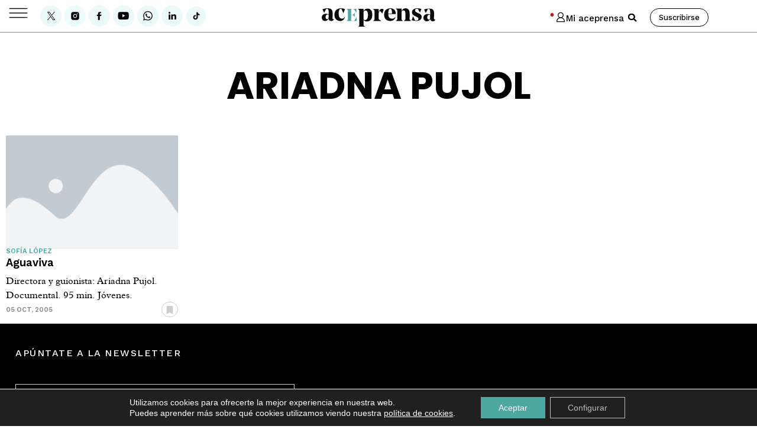

--- FILE ---
content_type: text/html; charset=UTF-8
request_url: https://www.aceprensa.com/directores/ariadna-pujol/
body_size: 112274
content:
<!doctype html>
<html lang="es">
<head>
	<meta charset="UTF-8">
	<meta name="viewport" content="width=device-width, initial-scale=1">
	<meta name="google-site-verification" content="a6PB_A4W9BxgFmK-9NTGsTYM2bkPDzioGsKxUGUGjAs" />
	<meta name="facebook-domain-verification" content="i50ztjwnzbrftd37cab7av7f1tx2rq" />
	<meta name="viewport" content="width=device-width, initial-scale=1">
	<link rel="profile" href="http://gmpg.org/xfn/11">
	
	<meta name='robots' content='index, follow, max-image-preview:large, max-snippet:-1, max-video-preview:-1' />

<!-- Google Tag Manager for WordPress by gtm4wp.com -->
<script data-cfasync="false" data-pagespeed-no-defer>
	var gtm4wp_datalayer_name = "dataLayer";
	var dataLayer = dataLayer || [];

	const gtm4wp_scrollerscript_debugmode         = false;
	const gtm4wp_scrollerscript_callbacktime      = 100;
	const gtm4wp_scrollerscript_readerlocation    = 150;
	const gtm4wp_scrollerscript_contentelementid  = "content";
	const gtm4wp_scrollerscript_scannertime       = 6;
</script>
<!-- End Google Tag Manager for WordPress by gtm4wp.com -->
	<!-- This site is optimized with the Yoast SEO Premium plugin v26.7 (Yoast SEO v26.7) - https://yoast.com/wordpress/plugins/seo/ -->
	<title>Ariadna Pujol. Las películas y series dirigidas por Ariadna Pujol.</title>
	<meta name="description" content="Ariadna Pujol. Sinopsis y crítica de todas las películas y series dirigidas por Ariadna Pujol en Aceprensa." />
	<link rel="canonical" href="https://www.aceprensa.com/directores/ariadna-pujol/" />
	<meta property="og:locale" content="es_ES" />
	<meta property="og:type" content="article" />
	<meta property="og:title" content="Ariadna Pujol archivos" />
	<meta property="og:description" content="Ariadna Pujol. Sinopsis y crítica de todas las películas y series dirigidas por Ariadna Pujol en Aceprensa." />
	<meta property="og:url" content="https://www.aceprensa.com/directores/ariadna-pujol/" />
	<meta property="og:site_name" content="Aceprensa" />
	<meta property="og:image" content="https://www.aceprensa.com/wp-content/uploads/2022/04/aceprensa-bg-video-e1651235122461.jpg" />
	<meta property="og:image:width" content="800" />
	<meta property="og:image:height" content="450" />
	<meta property="og:image:type" content="image/jpeg" />
	<meta name="twitter:card" content="summary_large_image" />
	<meta name="twitter:site" content="@aceprensa" />
	<!-- / Yoast SEO Premium plugin. -->


<link rel="alternate" type="application/rss+xml" title="Aceprensa &raquo; Feed" href="https://www.aceprensa.com/feed/" />
<link rel="alternate" type="application/rss+xml" title="Aceprensa &raquo; Feed de los comentarios" href="https://www.aceprensa.com/comments/feed/" />
<link rel="alternate" type="application/rss+xml" title="Aceprensa &raquo; Ariadna Pujol Dirección Feed" href="https://www.aceprensa.com/directores/ariadna-pujol/feed/" />
<style id='wp-img-auto-sizes-contain-inline-css'>
img:is([sizes=auto i],[sizes^="auto," i]){contain-intrinsic-size:3000px 1500px}
/*# sourceURL=wp-img-auto-sizes-contain-inline-css */
</style>
<link rel='stylesheet' id='acep-audioplayer-css' href='https://www.aceprensa.com/wp-content/plugins/acep_audio_player/css/acep-audio-style.css?ver=1.3' media='all' />
<link rel='stylesheet' id='wpra-lightbox-css' href='https://www.aceprensa.com/wp-content/plugins/wp-rss-aggregator/core/css/jquery-colorbox.css?ver=1.4.33' media='all' />
<link rel='stylesheet' id='post-views-counter-frontend-css' href='https://www.aceprensa.com/wp-content/plugins/post-views-counter/css/frontend.css?ver=1.7.0' media='all' />
<link rel='stylesheet' id='a-z-listing-block-css' href='https://www.aceprensa.com/wp-content/plugins/a-z-listing/css/a-z-listing-default.css?ver=4.3.1' media='all' />
<link rel='stylesheet' id='wpra-displays-css' href='https://www.aceprensa.com/wp-content/plugins/wp-rss-aggregator/core/css/displays.css?ver=5.0.10' media='all' />
<link rel='stylesheet' id='wpra-et-layout-css-css' href='https://www.aceprensa.com/wp-content/plugins/wp-rss-aggregator-premium//basic/css/et-layout.css?ver=5.0.10' media='all' />
<link rel='stylesheet' id='wpra-grid-layout-css-css' href='https://www.aceprensa.com/wp-content/plugins/wp-rss-aggregator-premium//basic/css/grid-layout.css?ver=5.0.10' media='all' />
<style id='global-styles-inline-css'>
:root{--wp--preset--aspect-ratio--square: 1;--wp--preset--aspect-ratio--4-3: 4/3;--wp--preset--aspect-ratio--3-4: 3/4;--wp--preset--aspect-ratio--3-2: 3/2;--wp--preset--aspect-ratio--2-3: 2/3;--wp--preset--aspect-ratio--16-9: 16/9;--wp--preset--aspect-ratio--9-16: 9/16;--wp--preset--color--black: #000000;--wp--preset--color--cyan-bluish-gray: #abb8c3;--wp--preset--color--white: #ffffff;--wp--preset--color--pale-pink: #f78da7;--wp--preset--color--vivid-red: #cf2e2e;--wp--preset--color--luminous-vivid-orange: #ff6900;--wp--preset--color--luminous-vivid-amber: #fcb900;--wp--preset--color--light-green-cyan: #7bdcb5;--wp--preset--color--vivid-green-cyan: #00d084;--wp--preset--color--pale-cyan-blue: #8ed1fc;--wp--preset--color--vivid-cyan-blue: #0693e3;--wp--preset--color--vivid-purple: #9b51e0;--wp--preset--gradient--vivid-cyan-blue-to-vivid-purple: linear-gradient(135deg,rgb(6,147,227) 0%,rgb(155,81,224) 100%);--wp--preset--gradient--light-green-cyan-to-vivid-green-cyan: linear-gradient(135deg,rgb(122,220,180) 0%,rgb(0,208,130) 100%);--wp--preset--gradient--luminous-vivid-amber-to-luminous-vivid-orange: linear-gradient(135deg,rgb(252,185,0) 0%,rgb(255,105,0) 100%);--wp--preset--gradient--luminous-vivid-orange-to-vivid-red: linear-gradient(135deg,rgb(255,105,0) 0%,rgb(207,46,46) 100%);--wp--preset--gradient--very-light-gray-to-cyan-bluish-gray: linear-gradient(135deg,rgb(238,238,238) 0%,rgb(169,184,195) 100%);--wp--preset--gradient--cool-to-warm-spectrum: linear-gradient(135deg,rgb(74,234,220) 0%,rgb(151,120,209) 20%,rgb(207,42,186) 40%,rgb(238,44,130) 60%,rgb(251,105,98) 80%,rgb(254,248,76) 100%);--wp--preset--gradient--blush-light-purple: linear-gradient(135deg,rgb(255,206,236) 0%,rgb(152,150,240) 100%);--wp--preset--gradient--blush-bordeaux: linear-gradient(135deg,rgb(254,205,165) 0%,rgb(254,45,45) 50%,rgb(107,0,62) 100%);--wp--preset--gradient--luminous-dusk: linear-gradient(135deg,rgb(255,203,112) 0%,rgb(199,81,192) 50%,rgb(65,88,208) 100%);--wp--preset--gradient--pale-ocean: linear-gradient(135deg,rgb(255,245,203) 0%,rgb(182,227,212) 50%,rgb(51,167,181) 100%);--wp--preset--gradient--electric-grass: linear-gradient(135deg,rgb(202,248,128) 0%,rgb(113,206,126) 100%);--wp--preset--gradient--midnight: linear-gradient(135deg,rgb(2,3,129) 0%,rgb(40,116,252) 100%);--wp--preset--font-size--small: 13px;--wp--preset--font-size--medium: 20px;--wp--preset--font-size--large: 36px;--wp--preset--font-size--x-large: 42px;--wp--preset--spacing--20: 0.44rem;--wp--preset--spacing--30: 0.67rem;--wp--preset--spacing--40: 1rem;--wp--preset--spacing--50: 1.5rem;--wp--preset--spacing--60: 2.25rem;--wp--preset--spacing--70: 3.38rem;--wp--preset--spacing--80: 5.06rem;--wp--preset--shadow--natural: 6px 6px 9px rgba(0, 0, 0, 0.2);--wp--preset--shadow--deep: 12px 12px 50px rgba(0, 0, 0, 0.4);--wp--preset--shadow--sharp: 6px 6px 0px rgba(0, 0, 0, 0.2);--wp--preset--shadow--outlined: 6px 6px 0px -3px rgb(255, 255, 255), 6px 6px rgb(0, 0, 0);--wp--preset--shadow--crisp: 6px 6px 0px rgb(0, 0, 0);}:root { --wp--style--global--content-size: 800px;--wp--style--global--wide-size: 1200px; }:where(body) { margin: 0; }.wp-site-blocks > .alignleft { float: left; margin-right: 2em; }.wp-site-blocks > .alignright { float: right; margin-left: 2em; }.wp-site-blocks > .aligncenter { justify-content: center; margin-left: auto; margin-right: auto; }:where(.wp-site-blocks) > * { margin-block-start: 24px; margin-block-end: 0; }:where(.wp-site-blocks) > :first-child { margin-block-start: 0; }:where(.wp-site-blocks) > :last-child { margin-block-end: 0; }:root { --wp--style--block-gap: 24px; }:root :where(.is-layout-flow) > :first-child{margin-block-start: 0;}:root :where(.is-layout-flow) > :last-child{margin-block-end: 0;}:root :where(.is-layout-flow) > *{margin-block-start: 24px;margin-block-end: 0;}:root :where(.is-layout-constrained) > :first-child{margin-block-start: 0;}:root :where(.is-layout-constrained) > :last-child{margin-block-end: 0;}:root :where(.is-layout-constrained) > *{margin-block-start: 24px;margin-block-end: 0;}:root :where(.is-layout-flex){gap: 24px;}:root :where(.is-layout-grid){gap: 24px;}.is-layout-flow > .alignleft{float: left;margin-inline-start: 0;margin-inline-end: 2em;}.is-layout-flow > .alignright{float: right;margin-inline-start: 2em;margin-inline-end: 0;}.is-layout-flow > .aligncenter{margin-left: auto !important;margin-right: auto !important;}.is-layout-constrained > .alignleft{float: left;margin-inline-start: 0;margin-inline-end: 2em;}.is-layout-constrained > .alignright{float: right;margin-inline-start: 2em;margin-inline-end: 0;}.is-layout-constrained > .aligncenter{margin-left: auto !important;margin-right: auto !important;}.is-layout-constrained > :where(:not(.alignleft):not(.alignright):not(.alignfull)){max-width: var(--wp--style--global--content-size);margin-left: auto !important;margin-right: auto !important;}.is-layout-constrained > .alignwide{max-width: var(--wp--style--global--wide-size);}body .is-layout-flex{display: flex;}.is-layout-flex{flex-wrap: wrap;align-items: center;}.is-layout-flex > :is(*, div){margin: 0;}body .is-layout-grid{display: grid;}.is-layout-grid > :is(*, div){margin: 0;}body{padding-top: 0px;padding-right: 0px;padding-bottom: 0px;padding-left: 0px;}a:where(:not(.wp-element-button)){text-decoration: underline;}:root :where(.wp-element-button, .wp-block-button__link){background-color: #32373c;border-width: 0;color: #fff;font-family: inherit;font-size: inherit;font-style: inherit;font-weight: inherit;letter-spacing: inherit;line-height: inherit;padding-top: calc(0.667em + 2px);padding-right: calc(1.333em + 2px);padding-bottom: calc(0.667em + 2px);padding-left: calc(1.333em + 2px);text-decoration: none;text-transform: inherit;}.has-black-color{color: var(--wp--preset--color--black) !important;}.has-cyan-bluish-gray-color{color: var(--wp--preset--color--cyan-bluish-gray) !important;}.has-white-color{color: var(--wp--preset--color--white) !important;}.has-pale-pink-color{color: var(--wp--preset--color--pale-pink) !important;}.has-vivid-red-color{color: var(--wp--preset--color--vivid-red) !important;}.has-luminous-vivid-orange-color{color: var(--wp--preset--color--luminous-vivid-orange) !important;}.has-luminous-vivid-amber-color{color: var(--wp--preset--color--luminous-vivid-amber) !important;}.has-light-green-cyan-color{color: var(--wp--preset--color--light-green-cyan) !important;}.has-vivid-green-cyan-color{color: var(--wp--preset--color--vivid-green-cyan) !important;}.has-pale-cyan-blue-color{color: var(--wp--preset--color--pale-cyan-blue) !important;}.has-vivid-cyan-blue-color{color: var(--wp--preset--color--vivid-cyan-blue) !important;}.has-vivid-purple-color{color: var(--wp--preset--color--vivid-purple) !important;}.has-black-background-color{background-color: var(--wp--preset--color--black) !important;}.has-cyan-bluish-gray-background-color{background-color: var(--wp--preset--color--cyan-bluish-gray) !important;}.has-white-background-color{background-color: var(--wp--preset--color--white) !important;}.has-pale-pink-background-color{background-color: var(--wp--preset--color--pale-pink) !important;}.has-vivid-red-background-color{background-color: var(--wp--preset--color--vivid-red) !important;}.has-luminous-vivid-orange-background-color{background-color: var(--wp--preset--color--luminous-vivid-orange) !important;}.has-luminous-vivid-amber-background-color{background-color: var(--wp--preset--color--luminous-vivid-amber) !important;}.has-light-green-cyan-background-color{background-color: var(--wp--preset--color--light-green-cyan) !important;}.has-vivid-green-cyan-background-color{background-color: var(--wp--preset--color--vivid-green-cyan) !important;}.has-pale-cyan-blue-background-color{background-color: var(--wp--preset--color--pale-cyan-blue) !important;}.has-vivid-cyan-blue-background-color{background-color: var(--wp--preset--color--vivid-cyan-blue) !important;}.has-vivid-purple-background-color{background-color: var(--wp--preset--color--vivid-purple) !important;}.has-black-border-color{border-color: var(--wp--preset--color--black) !important;}.has-cyan-bluish-gray-border-color{border-color: var(--wp--preset--color--cyan-bluish-gray) !important;}.has-white-border-color{border-color: var(--wp--preset--color--white) !important;}.has-pale-pink-border-color{border-color: var(--wp--preset--color--pale-pink) !important;}.has-vivid-red-border-color{border-color: var(--wp--preset--color--vivid-red) !important;}.has-luminous-vivid-orange-border-color{border-color: var(--wp--preset--color--luminous-vivid-orange) !important;}.has-luminous-vivid-amber-border-color{border-color: var(--wp--preset--color--luminous-vivid-amber) !important;}.has-light-green-cyan-border-color{border-color: var(--wp--preset--color--light-green-cyan) !important;}.has-vivid-green-cyan-border-color{border-color: var(--wp--preset--color--vivid-green-cyan) !important;}.has-pale-cyan-blue-border-color{border-color: var(--wp--preset--color--pale-cyan-blue) !important;}.has-vivid-cyan-blue-border-color{border-color: var(--wp--preset--color--vivid-cyan-blue) !important;}.has-vivid-purple-border-color{border-color: var(--wp--preset--color--vivid-purple) !important;}.has-vivid-cyan-blue-to-vivid-purple-gradient-background{background: var(--wp--preset--gradient--vivid-cyan-blue-to-vivid-purple) !important;}.has-light-green-cyan-to-vivid-green-cyan-gradient-background{background: var(--wp--preset--gradient--light-green-cyan-to-vivid-green-cyan) !important;}.has-luminous-vivid-amber-to-luminous-vivid-orange-gradient-background{background: var(--wp--preset--gradient--luminous-vivid-amber-to-luminous-vivid-orange) !important;}.has-luminous-vivid-orange-to-vivid-red-gradient-background{background: var(--wp--preset--gradient--luminous-vivid-orange-to-vivid-red) !important;}.has-very-light-gray-to-cyan-bluish-gray-gradient-background{background: var(--wp--preset--gradient--very-light-gray-to-cyan-bluish-gray) !important;}.has-cool-to-warm-spectrum-gradient-background{background: var(--wp--preset--gradient--cool-to-warm-spectrum) !important;}.has-blush-light-purple-gradient-background{background: var(--wp--preset--gradient--blush-light-purple) !important;}.has-blush-bordeaux-gradient-background{background: var(--wp--preset--gradient--blush-bordeaux) !important;}.has-luminous-dusk-gradient-background{background: var(--wp--preset--gradient--luminous-dusk) !important;}.has-pale-ocean-gradient-background{background: var(--wp--preset--gradient--pale-ocean) !important;}.has-electric-grass-gradient-background{background: var(--wp--preset--gradient--electric-grass) !important;}.has-midnight-gradient-background{background: var(--wp--preset--gradient--midnight) !important;}.has-small-font-size{font-size: var(--wp--preset--font-size--small) !important;}.has-medium-font-size{font-size: var(--wp--preset--font-size--medium) !important;}.has-large-font-size{font-size: var(--wp--preset--font-size--large) !important;}.has-x-large-font-size{font-size: var(--wp--preset--font-size--x-large) !important;}
:root :where(.wp-block-pullquote){font-size: 1.5em;line-height: 1.6;}
/*# sourceURL=global-styles-inline-css */
</style>
<style id='wpgb-head-inline-css'>
.wp-grid-builder:not(.wpgb-template),.wpgb-facet{opacity:0.01}.wpgb-facet fieldset{margin:0;padding:0;border:none;outline:none;box-shadow:none}.wpgb-facet fieldset:last-child{margin-bottom:40px;}.wpgb-facet fieldset legend.wpgb-sr-only{height:1px;width:1px}
/*# sourceURL=wpgb-head-inline-css */
</style>
<link rel='stylesheet' id='dce-style-css' href='https://www.aceprensa.com/wp-content/plugins/dynamic-content-for-elementor/assets/css/style.css?ver=3.3.23' media='all' />
<link rel='stylesheet' id='dce-hidden-label-css' href='https://www.aceprensa.com/wp-content/plugins/dynamic-content-for-elementor/assets/css/hidden-label.css?ver=3.3.23' media='all' />
<link rel='stylesheet' id='dce-dynamic-visibility-css' href='https://www.aceprensa.com/wp-content/plugins/dynamic-content-for-elementor/assets/css/dynamic-visibility.css?ver=3.3.23' media='all' />
<link rel='stylesheet' id='dce-tooltip-css' href='https://www.aceprensa.com/wp-content/plugins/dynamic-content-for-elementor/assets/css/tooltip.css?ver=3.3.23' media='all' />
<link rel='stylesheet' id='dce-pageScroll-css' href='https://www.aceprensa.com/wp-content/plugins/dynamic-content-for-elementor/assets/css/page-scroll.css?ver=3.3.23' media='all' />
<link rel='stylesheet' id='dce-plyr-css' href='https://www.aceprensa.com/wp-content/plugins/dynamic-content-for-elementor/assets/node/plyr/plyr.css?ver=3.3.23' media='all' />
<link rel='stylesheet' id='moove_activity_addon_frontend-css' href='https://www.aceprensa.com/wp-content/plugins/user-activity-tracking-and-log-addon/assets/css/activity-et-front.css?ver=4.2.1' media='all' />
<link rel='stylesheet' id='hello-elementor-css' href='https://www.aceprensa.com/wp-content/themes/hello-elementor/assets/css/reset.css?ver=3.4.5' media='all' />
<link rel='stylesheet' id='hello-elementor-child-css' href='https://www.aceprensa.com/wp-content/themes/hello-theme-child-master/style.css?ver=1.0.0' media='all' />
<link rel='stylesheet' id='hello-elementor-theme-style-css' href='https://www.aceprensa.com/wp-content/themes/hello-elementor/assets/css/theme.css?ver=3.4.5' media='all' />
<link rel='stylesheet' id='hello-elementor-header-footer-css' href='https://www.aceprensa.com/wp-content/themes/hello-elementor/assets/css/header-footer.css?ver=3.4.5' media='all' />
<link rel='stylesheet' id='elementor-frontend-css' href='https://www.aceprensa.com/wp-content/plugins/elementor/assets/css/frontend.min.css?ver=3.34.0' media='all' />
<link rel='stylesheet' id='widget-image-css' href='https://www.aceprensa.com/wp-content/plugins/elementor/assets/css/widget-image.min.css?ver=3.34.0' media='all' />
<link rel='stylesheet' id='widget-search-form-css' href='https://www.aceprensa.com/wp-content/plugins/elementor-pro/assets/css/widget-search-form.min.css?ver=3.34.0' media='all' />
<link rel='stylesheet' id='e-sticky-css' href='https://www.aceprensa.com/wp-content/plugins/elementor-pro/assets/css/modules/sticky.min.css?ver=3.34.0' media='all' />
<link rel='stylesheet' id='widget-heading-css' href='https://www.aceprensa.com/wp-content/plugins/elementor/assets/css/widget-heading.min.css?ver=3.34.0' media='all' />
<link rel='stylesheet' id='widget-form-css' href='https://www.aceprensa.com/wp-content/plugins/elementor-pro/assets/css/widget-form.min.css?ver=3.34.0' media='all' />
<link rel='stylesheet' id='widget-nav-menu-css' href='https://www.aceprensa.com/wp-content/plugins/elementor-pro/assets/css/widget-nav-menu.min.css?ver=3.34.0' media='all' />
<link rel='stylesheet' id='widget-loop-common-css' href='https://www.aceprensa.com/wp-content/plugins/elementor-pro/assets/css/widget-loop-common.min.css?ver=3.34.0' media='all' />
<link rel='stylesheet' id='widget-loop-grid-css' href='https://www.aceprensa.com/wp-content/plugins/elementor-pro/assets/css/widget-loop-grid.min.css?ver=3.34.0' media='all' />
<link rel='stylesheet' id='elementor-post-333347-css' href='https://www.aceprensa.com/wp-content/uploads/elementor/css/post-333347.css?ver=1768630234' media='all' />
<link rel='stylesheet' id='elementor-post-3645660-css' href='https://www.aceprensa.com/wp-content/uploads/elementor/css/post-3645660.css?ver=1768630234' media='all' />
<link rel='stylesheet' id='elementor-post-349405-css' href='https://www.aceprensa.com/wp-content/uploads/elementor/css/post-349405.css?ver=1768630234' media='all' />
<link rel='stylesheet' id='elementor-post-3645459-css' href='https://www.aceprensa.com/wp-content/uploads/elementor/css/post-3645459.css?ver=1768630239' media='all' />
<link rel='stylesheet' id='sib-front-css-css' href='https://www.aceprensa.com/wp-content/plugins/mailin/css/mailin-front.css?ver=6.9' media='all' />
<link rel='stylesheet' id='moove_gdpr_frontend-css' href='https://www.aceprensa.com/wp-content/plugins/gdpr-cookie-compliance/dist/styles/gdpr-main-nf.css?ver=5.0.9' media='all' />
<style id='moove_gdpr_frontend-inline-css'>
				#moove_gdpr_cookie_modal .moove-gdpr-modal-content .moove-gdpr-tab-main h3.tab-title, 
				#moove_gdpr_cookie_modal .moove-gdpr-modal-content .moove-gdpr-tab-main span.tab-title,
				#moove_gdpr_cookie_modal .moove-gdpr-modal-content .moove-gdpr-modal-left-content #moove-gdpr-menu li a, 
				#moove_gdpr_cookie_modal .moove-gdpr-modal-content .moove-gdpr-modal-left-content #moove-gdpr-menu li button,
				#moove_gdpr_cookie_modal .moove-gdpr-modal-content .moove-gdpr-modal-left-content .moove-gdpr-branding-cnt a,
				#moove_gdpr_cookie_modal .moove-gdpr-modal-content .moove-gdpr-modal-footer-content .moove-gdpr-button-holder a.mgbutton, 
				#moove_gdpr_cookie_modal .moove-gdpr-modal-content .moove-gdpr-modal-footer-content .moove-gdpr-button-holder button.mgbutton,
				#moove_gdpr_cookie_modal .cookie-switch .cookie-slider:after, 
				#moove_gdpr_cookie_modal .cookie-switch .slider:after, 
				#moove_gdpr_cookie_modal .switch .cookie-slider:after, 
				#moove_gdpr_cookie_modal .switch .slider:after,
				#moove_gdpr_cookie_info_bar .moove-gdpr-info-bar-container .moove-gdpr-info-bar-content p, 
				#moove_gdpr_cookie_info_bar .moove-gdpr-info-bar-container .moove-gdpr-info-bar-content p a,
				#moove_gdpr_cookie_info_bar .moove-gdpr-info-bar-container .moove-gdpr-info-bar-content a.mgbutton, 
				#moove_gdpr_cookie_info_bar .moove-gdpr-info-bar-container .moove-gdpr-info-bar-content button.mgbutton,
				#moove_gdpr_cookie_modal .moove-gdpr-modal-content .moove-gdpr-tab-main .moove-gdpr-tab-main-content h1, 
				#moove_gdpr_cookie_modal .moove-gdpr-modal-content .moove-gdpr-tab-main .moove-gdpr-tab-main-content h2, 
				#moove_gdpr_cookie_modal .moove-gdpr-modal-content .moove-gdpr-tab-main .moove-gdpr-tab-main-content h3, 
				#moove_gdpr_cookie_modal .moove-gdpr-modal-content .moove-gdpr-tab-main .moove-gdpr-tab-main-content h4, 
				#moove_gdpr_cookie_modal .moove-gdpr-modal-content .moove-gdpr-tab-main .moove-gdpr-tab-main-content h5, 
				#moove_gdpr_cookie_modal .moove-gdpr-modal-content .moove-gdpr-tab-main .moove-gdpr-tab-main-content h6,
				#moove_gdpr_cookie_modal .moove-gdpr-modal-content.moove_gdpr_modal_theme_v2 .moove-gdpr-modal-title .tab-title,
				#moove_gdpr_cookie_modal .moove-gdpr-modal-content.moove_gdpr_modal_theme_v2 .moove-gdpr-tab-main h3.tab-title, 
				#moove_gdpr_cookie_modal .moove-gdpr-modal-content.moove_gdpr_modal_theme_v2 .moove-gdpr-tab-main span.tab-title,
				#moove_gdpr_cookie_modal .moove-gdpr-modal-content.moove_gdpr_modal_theme_v2 .moove-gdpr-branding-cnt a {
					font-weight: inherit				}
			#moove_gdpr_cookie_modal,#moove_gdpr_cookie_info_bar,.gdpr_cookie_settings_shortcode_content{font-family:&quot;Work Sans&quot;}#moove_gdpr_save_popup_settings_button{background-color:#373737;color:#fff}#moove_gdpr_save_popup_settings_button:hover{background-color:#000}#moove_gdpr_cookie_info_bar .moove-gdpr-info-bar-container .moove-gdpr-info-bar-content a.mgbutton,#moove_gdpr_cookie_info_bar .moove-gdpr-info-bar-container .moove-gdpr-info-bar-content button.mgbutton{background-color:#4da8a4}#moove_gdpr_cookie_modal .moove-gdpr-modal-content .moove-gdpr-modal-footer-content .moove-gdpr-button-holder a.mgbutton,#moove_gdpr_cookie_modal .moove-gdpr-modal-content .moove-gdpr-modal-footer-content .moove-gdpr-button-holder button.mgbutton,.gdpr_cookie_settings_shortcode_content .gdpr-shr-button.button-green{background-color:#4da8a4;border-color:#4da8a4}#moove_gdpr_cookie_modal .moove-gdpr-modal-content .moove-gdpr-modal-footer-content .moove-gdpr-button-holder a.mgbutton:hover,#moove_gdpr_cookie_modal .moove-gdpr-modal-content .moove-gdpr-modal-footer-content .moove-gdpr-button-holder button.mgbutton:hover,.gdpr_cookie_settings_shortcode_content .gdpr-shr-button.button-green:hover{background-color:#fff;color:#4da8a4}#moove_gdpr_cookie_modal .moove-gdpr-modal-content .moove-gdpr-modal-close i,#moove_gdpr_cookie_modal .moove-gdpr-modal-content .moove-gdpr-modal-close span.gdpr-icon{background-color:#4da8a4;border:1px solid #4da8a4}#moove_gdpr_cookie_info_bar span.moove-gdpr-infobar-allow-all.focus-g,#moove_gdpr_cookie_info_bar span.moove-gdpr-infobar-allow-all:focus,#moove_gdpr_cookie_info_bar button.moove-gdpr-infobar-allow-all.focus-g,#moove_gdpr_cookie_info_bar button.moove-gdpr-infobar-allow-all:focus,#moove_gdpr_cookie_info_bar span.moove-gdpr-infobar-reject-btn.focus-g,#moove_gdpr_cookie_info_bar span.moove-gdpr-infobar-reject-btn:focus,#moove_gdpr_cookie_info_bar button.moove-gdpr-infobar-reject-btn.focus-g,#moove_gdpr_cookie_info_bar button.moove-gdpr-infobar-reject-btn:focus,#moove_gdpr_cookie_info_bar span.change-settings-button.focus-g,#moove_gdpr_cookie_info_bar span.change-settings-button:focus,#moove_gdpr_cookie_info_bar button.change-settings-button.focus-g,#moove_gdpr_cookie_info_bar button.change-settings-button:focus{-webkit-box-shadow:0 0 1px 3px #4da8a4;-moz-box-shadow:0 0 1px 3px #4da8a4;box-shadow:0 0 1px 3px #4da8a4}#moove_gdpr_cookie_modal .moove-gdpr-modal-content .moove-gdpr-modal-close i:hover,#moove_gdpr_cookie_modal .moove-gdpr-modal-content .moove-gdpr-modal-close span.gdpr-icon:hover,#moove_gdpr_cookie_info_bar span[data-href]>u.change-settings-button{color:#4da8a4}#moove_gdpr_cookie_modal .moove-gdpr-modal-content .moove-gdpr-modal-left-content #moove-gdpr-menu li.menu-item-selected a span.gdpr-icon,#moove_gdpr_cookie_modal .moove-gdpr-modal-content .moove-gdpr-modal-left-content #moove-gdpr-menu li.menu-item-selected button span.gdpr-icon{color:inherit}#moove_gdpr_cookie_modal .moove-gdpr-modal-content .moove-gdpr-modal-left-content #moove-gdpr-menu li a span.gdpr-icon,#moove_gdpr_cookie_modal .moove-gdpr-modal-content .moove-gdpr-modal-left-content #moove-gdpr-menu li button span.gdpr-icon{color:inherit}#moove_gdpr_cookie_modal .gdpr-acc-link{line-height:0;font-size:0;color:transparent;position:absolute}#moove_gdpr_cookie_modal .moove-gdpr-modal-content .moove-gdpr-modal-close:hover i,#moove_gdpr_cookie_modal .moove-gdpr-modal-content .moove-gdpr-modal-left-content #moove-gdpr-menu li a,#moove_gdpr_cookie_modal .moove-gdpr-modal-content .moove-gdpr-modal-left-content #moove-gdpr-menu li button,#moove_gdpr_cookie_modal .moove-gdpr-modal-content .moove-gdpr-modal-left-content #moove-gdpr-menu li button i,#moove_gdpr_cookie_modal .moove-gdpr-modal-content .moove-gdpr-modal-left-content #moove-gdpr-menu li a i,#moove_gdpr_cookie_modal .moove-gdpr-modal-content .moove-gdpr-tab-main .moove-gdpr-tab-main-content a:hover,#moove_gdpr_cookie_info_bar.moove-gdpr-dark-scheme .moove-gdpr-info-bar-container .moove-gdpr-info-bar-content a.mgbutton:hover,#moove_gdpr_cookie_info_bar.moove-gdpr-dark-scheme .moove-gdpr-info-bar-container .moove-gdpr-info-bar-content button.mgbutton:hover,#moove_gdpr_cookie_info_bar.moove-gdpr-dark-scheme .moove-gdpr-info-bar-container .moove-gdpr-info-bar-content a:hover,#moove_gdpr_cookie_info_bar.moove-gdpr-dark-scheme .moove-gdpr-info-bar-container .moove-gdpr-info-bar-content button:hover,#moove_gdpr_cookie_info_bar.moove-gdpr-dark-scheme .moove-gdpr-info-bar-container .moove-gdpr-info-bar-content span.change-settings-button:hover,#moove_gdpr_cookie_info_bar.moove-gdpr-dark-scheme .moove-gdpr-info-bar-container .moove-gdpr-info-bar-content button.change-settings-button:hover,#moove_gdpr_cookie_info_bar.moove-gdpr-dark-scheme .moove-gdpr-info-bar-container .moove-gdpr-info-bar-content u.change-settings-button:hover,#moove_gdpr_cookie_info_bar span[data-href]>u.change-settings-button,#moove_gdpr_cookie_info_bar.moove-gdpr-dark-scheme .moove-gdpr-info-bar-container .moove-gdpr-info-bar-content a.mgbutton.focus-g,#moove_gdpr_cookie_info_bar.moove-gdpr-dark-scheme .moove-gdpr-info-bar-container .moove-gdpr-info-bar-content button.mgbutton.focus-g,#moove_gdpr_cookie_info_bar.moove-gdpr-dark-scheme .moove-gdpr-info-bar-container .moove-gdpr-info-bar-content a.focus-g,#moove_gdpr_cookie_info_bar.moove-gdpr-dark-scheme .moove-gdpr-info-bar-container .moove-gdpr-info-bar-content button.focus-g,#moove_gdpr_cookie_info_bar.moove-gdpr-dark-scheme .moove-gdpr-info-bar-container .moove-gdpr-info-bar-content a.mgbutton:focus,#moove_gdpr_cookie_info_bar.moove-gdpr-dark-scheme .moove-gdpr-info-bar-container .moove-gdpr-info-bar-content button.mgbutton:focus,#moove_gdpr_cookie_info_bar.moove-gdpr-dark-scheme .moove-gdpr-info-bar-container .moove-gdpr-info-bar-content a:focus,#moove_gdpr_cookie_info_bar.moove-gdpr-dark-scheme .moove-gdpr-info-bar-container .moove-gdpr-info-bar-content button:focus,#moove_gdpr_cookie_info_bar.moove-gdpr-dark-scheme .moove-gdpr-info-bar-container .moove-gdpr-info-bar-content span.change-settings-button.focus-g,span.change-settings-button:focus,button.change-settings-button.focus-g,button.change-settings-button:focus,#moove_gdpr_cookie_info_bar.moove-gdpr-dark-scheme .moove-gdpr-info-bar-container .moove-gdpr-info-bar-content u.change-settings-button.focus-g,#moove_gdpr_cookie_info_bar.moove-gdpr-dark-scheme .moove-gdpr-info-bar-container .moove-gdpr-info-bar-content u.change-settings-button:focus{color:#4da8a4}#moove_gdpr_cookie_modal .moove-gdpr-branding.focus-g span,#moove_gdpr_cookie_modal .moove-gdpr-modal-content .moove-gdpr-tab-main a.focus-g,#moove_gdpr_cookie_modal .moove-gdpr-modal-content .moove-gdpr-tab-main .gdpr-cd-details-toggle.focus-g{color:#4da8a4}#moove_gdpr_cookie_modal.gdpr_lightbox-hide{display:none}#moove_gdpr_cookie_info_bar .moove-gdpr-info-bar-container .moove-gdpr-info-bar-content a.mgbutton,#moove_gdpr_cookie_info_bar .moove-gdpr-info-bar-container .moove-gdpr-info-bar-content button.mgbutton,#moove_gdpr_cookie_modal .moove-gdpr-modal-content .moove-gdpr-modal-footer-content .moove-gdpr-button-holder a.mgbutton,#moove_gdpr_cookie_modal .moove-gdpr-modal-content .moove-gdpr-modal-footer-content .moove-gdpr-button-holder button.mgbutton,.gdpr-shr-button,#moove_gdpr_cookie_info_bar .moove-gdpr-infobar-close-btn{border-radius:0}
/*# sourceURL=moove_gdpr_frontend-inline-css */
</style>
<link rel='stylesheet' id='elementor-gf-worksans-css' href='https://fonts.googleapis.com/css?family=Work+Sans:100,100italic,200,200italic,300,300italic,400,400italic,500,500italic,600,600italic,700,700italic,800,800italic,900,900italic&#038;display=auto' media='all' />
<link rel='stylesheet' id='elementor-gf-poppins-css' href='https://fonts.googleapis.com/css?family=Poppins:100,100italic,200,200italic,300,300italic,400,400italic,500,500italic,600,600italic,700,700italic,800,800italic,900,900italic&#038;display=auto' media='all' />
<script type="text/javascript">
var clicky_custom = clicky_custom || {}
clicky_custom.visitor = clicky_custom.visitor || {}
clicky_custom.visitor ['Categorías'] = 'Cine'
clicky_custom.visitor ['Categorías'] = 'Cine/Series'
clicky_custom.visitor ['Etiquetas'] = 'Cine'
clicky_custom.visitor ['Etiquetas'] = 'Cine/Series'
clicky_custom.visitor ['Firmantes'] = 'Sofía López'
</script>
<script src="https://www.aceprensa.com/wp-includes/js/jquery/jquery.min.js?ver=3.7.1" id="jquery-core-js"></script>
<script src="https://www.aceprensa.com/wp-includes/js/jquery/jquery-migrate.min.js?ver=3.4.1" id="jquery-migrate-js"></script>
<script id="acep-export-dummy-js-before">
const acepExport={"ajaxurl":"https:\/\/www.aceprensa.com\/wp-admin\/admin-ajax.php"};
//# sourceURL=acep-export-dummy-js-before
</script>
<script src="https://www.aceprensa.com/wp-content/plugins/duracelltomi-google-tag-manager/dist/js/analytics-talk-content-tracking.js?ver=1.22.3" id="gtm4wp-scroll-tracking-js"></script>
<script id="sib-front-js-js-extra">
var sibErrMsg = {"invalidMail":"Please fill out valid email address","requiredField":"Please fill out required fields","invalidDateFormat":"Please fill out valid date format","invalidSMSFormat":"Please fill out valid phone number"};
var ajax_sib_front_object = {"ajax_url":"https://www.aceprensa.com/wp-admin/admin-ajax.php","ajax_nonce":"947092309f","flag_url":"https://www.aceprensa.com/wp-content/plugins/mailin/img/flags/"};
//# sourceURL=sib-front-js-js-extra
</script>
<script src="https://www.aceprensa.com/wp-content/plugins/mailin/js/mailin-front.js?ver=1762771821" id="sib-front-js-js"></script>
<link rel="EditURI" type="application/rsd+xml" title="RSD" href="https://www.aceprensa.com/xmlrpc.php?rsd" />
<noscript><style>.wp-grid-builder .wpgb-card.wpgb-card-hidden .wpgb-card-wrapper{opacity:1!important;visibility:visible!important;transform:none!important}.wpgb-facet {opacity:1!important;pointer-events:auto!important}.wpgb-facet *:not(.wpgb-pagination-facet){display:none}</style></noscript>
<!-- Google Tag Manager for WordPress by gtm4wp.com -->
<!-- GTM Container placement set to off -->
<script data-cfasync="false" data-pagespeed-no-defer>
	var dataLayer_content = {"visitorLoginState":"logged-out","visitorType":"visitor-logged-out","visitorUsername":"","pageTitle":"Ariadna Pujol. Las películas y series dirigidas por Ariadna Pujol.","pagePostType":"cine_y_series","pagePostType2":"tax-cine_y_series","pageCategory":["cine","cine-series"],"postCountOnPage":1,"postCountTotal":1};
	dataLayer.push( dataLayer_content );
</script>
<script data-cfasync="false" data-pagespeed-no-defer>
	console.warn && console.warn("[GTM4WP] Google Tag Manager container code placement set to OFF !!!");
	console.warn && console.warn("[GTM4WP] Data layer codes are active but GTM container must be loaded using custom coding !!!");
</script>
<!-- End Google Tag Manager for WordPress by gtm4wp.com -->
<!-- BEGIN Clicky Analytics v2.2.4 Tracking - https://wordpress.org/plugins/clicky-analytics/ -->
<script type="text/javascript">
  var clicky_custom = clicky_custom || {};
  clicky_custom.html_media_track = 1;
</script>
<script type="text/javascript">
  var clicky_custom = clicky_custom || {};
  clicky_custom.outbound_pattern = ['/go/','/out/'];
</script>

<script async src="//static.getclicky.com/101398935.js"></script>
<script src='//static.getclicky.com/inc/javascript/video/youtube.js'></script>
<!-- END Clicky Analytics v2.2.4 Tracking -->

<script type="text/javascript" src="https://cdn.brevo.com/js/sdk-loader.js" async></script>
<script type="text/javascript">
  window.Brevo = window.Brevo || [];
  window.Brevo.push(['init', {"client_key":"1wh43bjo3l4iqku5mqgih2is","email_id":null,"push":{"customDomain":"https:\/\/www.aceprensa.com\/wp-content\/plugins\/mailin\/"},"service_worker_url":"wonderpush-worker-loader.min.js?webKey=39fc34142f3a4943337794dcfae3e543e333af176986c6c32724069ba627d179","frame_url":"brevo-frame.html"}]);
</script><script type="text/javascript" src="https://cdn.by.wonderpush.com/sdk/1.1/wonderpush-loader.min.js" async></script>
<script type="text/javascript">
  window.WonderPush = window.WonderPush || [];
  window.WonderPush.push(['init', {"customDomain":"https:\/\/www.aceprensa.com\/wp-content\/plugins\/mailin\/","serviceWorkerUrl":"wonderpush-worker-loader.min.js?webKey=39fc34142f3a4943337794dcfae3e543e333af176986c6c32724069ba627d179","frameUrl":"wonderpush.min.html","webKey":"39fc34142f3a4943337794dcfae3e543e333af176986c6c32724069ba627d179"}]);
</script>

<script type="application/ld+json" class="saswp-schema-markup-output">
[{"@context":"https:\/\/schema.org\/","@type":"CollectionPage","@id":"https:\/\/www.aceprensa.com\/directores\/ariadna-pujol\/#CollectionPage","headline":"Ariadna Pujol","description":"","url":"https:\/\/www.aceprensa.com\/directores\/ariadna-pujol\/","hasPart":[{"@type":"NewsArticle","headline":"Aguaviva","url":"https:\/\/www.aceprensa.com\/resenas-cine-series\/aguaviva\/","datePublished":"2005-10-05T00:00:00+02:00","dateModified":"2019-08-29T16:14:24+02:00","mainEntityOfPage":"https:\/\/www.aceprensa.com\/resenas-cine-series\/aguaviva\/","author":{"@type":"Person","name":"lolo","url":"https:\/\/www.aceprensa.com\/author\/lolo\/","sameAs":["http:\/\/aquiles.es"]},"publisher":{"@type":"Organization","name":"Aceprensa","url":"https:\/\/www.aceprensa.com","logo":{"@type":"ImageObject","url":"https:\/\/www.aceprensa.com\/wp-content\/uploads\/2020\/12\/cropped-logo-1.png","width":800,"height":128}},"image":{"@type":"ImageObject","@id":"https:\/\/www.aceprensa.com\/resenas-cine-series\/aguaviva\/#primaryimage","url":"https:\/\/www.aceprensa.com\/wp-content\/uploads\/2019\/12\/cabecera_aceprensa.png","width":"1721","height":"276"}}]},

{"@context":"https:\/\/schema.org\/","@graph":[{"@context":"https:\/\/schema.org\/","@type":"SiteNavigationElement","@id":"https:\/\/www.aceprensa.com\/#sociedad","name":"Sociedad","url":"https:\/\/www.aceprensa.com\/sociedad\/"},{"@context":"https:\/\/schema.org\/","@type":"SiteNavigationElement","@id":"https:\/\/www.aceprensa.com\/#politica","name":"Pol\u00edtica","url":"https:\/\/www.aceprensa.com\/politica\/"},{"@context":"https:\/\/schema.org\/","@type":"SiteNavigationElement","@id":"https:\/\/www.aceprensa.com\/#ciencia","name":"Ciencia","url":"https:\/\/www.aceprensa.com\/ciencia\/"},{"@context":"https:\/\/schema.org\/","@type":"SiteNavigationElement","@id":"https:\/\/www.aceprensa.com\/#familia","name":"Familia","url":"https:\/\/www.aceprensa.com\/familia\/"},{"@context":"https:\/\/schema.org\/","@type":"SiteNavigationElement","@id":"https:\/\/www.aceprensa.com\/#educacion","name":"Educaci\u00f3n","url":"https:\/\/www.aceprensa.com\/educacion\/"},{"@context":"https:\/\/schema.org\/","@type":"SiteNavigationElement","@id":"https:\/\/www.aceprensa.com\/#cultura","name":"Cultura","url":"https:\/\/www.aceprensa.com\/cultura\/"},{"@context":"https:\/\/schema.org\/","@type":"SiteNavigationElement","@id":"https:\/\/www.aceprensa.com\/#religion","name":"Religi\u00f3n","url":"https:\/\/www.aceprensa.com\/religion\/"},{"@context":"https:\/\/schema.org\/","@type":"SiteNavigationElement","@id":"https:\/\/www.aceprensa.com\/#libros","name":"Libros","url":"https:\/\/www.aceprensa.com\/resenas-libros"},{"@context":"https:\/\/schema.org\/","@type":"SiteNavigationElement","@id":"https:\/\/www.aceprensa.com\/#cine","name":"Cine","url":"https:\/\/www.aceprensa.com\/resenas-cine-series"},{"@context":"https:\/\/schema.org\/","@type":"SiteNavigationElement","@id":"https:\/\/www.aceprensa.com\/#hazte-socio","name":"Hazte socio","url":"https:\/\/www.aceprensa.com\/suscripciones\/planes"},{"@context":"https:\/\/schema.org\/","@type":"SiteNavigationElement","@id":"https:\/\/www.aceprensa.com\/#nuestra-mision","name":"Nuestra misi\u00f3n","url":"https:\/\/www.aceprensa.com\/nuestra-mision\/"},{"@context":"https:\/\/schema.org\/","@type":"SiteNavigationElement","@id":"https:\/\/www.aceprensa.com\/#que-hacemos","name":"Qu\u00e9 hacemos","url":"https:\/\/www.aceprensa.com\/que-hacemos\/"},{"@context":"https:\/\/schema.org\/","@type":"SiteNavigationElement","@id":"https:\/\/www.aceprensa.com\/#aceprensa-forum","name":"Aceprensa F\u00f3rum","url":"https:\/\/www.aceprensa.com\/aceprensa-forum\/"},{"@context":"https:\/\/schema.org\/","@type":"SiteNavigationElement","@id":"https:\/\/www.aceprensa.com\/#haz-un-donativo","name":"Haz un donativo","url":"https:\/\/www.aceprensa.com\/quienes-somos#donacion"},{"@context":"https:\/\/schema.org\/","@type":"SiteNavigationElement","@id":"https:\/\/www.aceprensa.com\/#miaceprensa","name":"miaceprensa","url":"https:\/\/www.aceprensa.com\/zona-socios"}]},

{"@context":"https:\/\/schema.org\/","@type":"BreadcrumbList","@id":"https:\/\/www.aceprensa.com\/directores\/ariadna-pujol\/#breadcrumb","itemListElement":[{"@type":"ListItem","position":1,"item":{"@id":"https:\/\/www.aceprensa.com","name":"Aceprensa"}},{"@type":"ListItem","position":2,"item":{"@id":"https:\/\/www.aceprensa.com\/resenas-cine-series\/","name":"Cine &amp; Series"}},{"@type":"ListItem","position":3,"item":{"@id":"https:\/\/www.aceprensa.com\/directores\/ariadna-pujol\/","name":"Ariadna Pujol"}}]}]
</script>

			<style>
				.e-con.e-parent:nth-of-type(n+4):not(.e-lazyloaded):not(.e-no-lazyload),
				.e-con.e-parent:nth-of-type(n+4):not(.e-lazyloaded):not(.e-no-lazyload) * {
					background-image: none !important;
				}
				@media screen and (max-height: 1024px) {
					.e-con.e-parent:nth-of-type(n+3):not(.e-lazyloaded):not(.e-no-lazyload),
					.e-con.e-parent:nth-of-type(n+3):not(.e-lazyloaded):not(.e-no-lazyload) * {
						background-image: none !important;
					}
				}
				@media screen and (max-height: 640px) {
					.e-con.e-parent:nth-of-type(n+2):not(.e-lazyloaded):not(.e-no-lazyload),
					.e-con.e-parent:nth-of-type(n+2):not(.e-lazyloaded):not(.e-no-lazyload) * {
						background-image: none !important;
					}
				}
			</style>
			<link rel="icon" href="https://www.aceprensa.com/wp-content/uploads/2020/12/Avatar-150x150.png" sizes="32x32" />
<link rel="icon" href="https://www.aceprensa.com/wp-content/uploads/2020/12/Avatar.png" sizes="192x192" />
<link rel="apple-touch-icon" href="https://www.aceprensa.com/wp-content/uploads/2020/12/Avatar.png" />
<meta name="msapplication-TileImage" content="https://www.aceprensa.com/wp-content/uploads/2020/12/Avatar.png" />
		<style id="wp-custom-css">
			/* Errores en altura de elementos */
.elementor-widget-container {
    height: unset!important;
}

/* Widget Favoritos */
.elementor-alert button.elementor-alert-dismiss {
    right: 0;
    top: 0;
    line-height: 0.6;
		outline: unset;
}

.block-favoritos span.elementor-button-text {
    display: none;
}

/* Reproductores de video */

.wp-video {
	width: 100%!important;
}
.wp-video video {
	height: auto;
}

.chbox-switch {
  display: inline-block;
  height: 24px;
  position: relative;
  width: 42px;
}

.chbox-switch input {
  display:none;
}

.chbox-slider {
  background-color: #ccc;
  bottom: 0;
  cursor: pointer;
  left: 0;
  position: absolute;
  right: 0;
  top: 0;
  transition: .4s;
}

.chbox-slider:before {
  background-color: #fff;
  bottom: 3px;
  content: "";
  height: 18px;
  left: 4px;
  position: absolute;
  transition: .4s;
  width: 18px;
}

input:checked + .chbox-slider {
  background-color: #128b88;
}

input:checked + .chbox-slider:before {
  transform: translateX(16px);
}

.chbox-slider.chbox-round {
  border-radius: 24px;
}

.chbox-slider.chbox-round:before {
  border-radius: 50%;
}

.dynamic-content-for-elementor-date  {
	display: flex;
}
.dialog-lightbox-close-button.dialog-close-button {
    font-size: 2.5em;
		top: 25px;
}
.modal-content {
	color: #444444;
}

button.rounded-green {
	border-radius: 50px;
	padding: 12px 40px;
	font-size: 110%;
	background-color: #128b88;
}

#wpmem_reg .button_div, #wpmem_login .button_div {
	width: 100%;
}

#wpmem_login input.buttons {
	display: block;
	margin: 40px auto 20px;
}

#wpmem_reg, #wpmem_login {
	color: #212121;
	font-family: "Work Sans", sans-serif;
	font-size: 1rem;
	padding: 2rem 2.5rem;
}

[data-elementor-device-mode="mobile"] #wpmem_reg,
[data-elementor-device-mode="mobile"] #wpmem_login {
	padding: 0;
}

#wpmem_login .link-text {
	padding: 1em 0;
	width: 100%;
	text-align: center;
	display: inline-block;
	vertical-align: middle;
	font-weight: 600;
	font-size: 15px;
	color: #7A7A7A;
}

#wpmem_login .link-text a {
	color: #444444;
}

#wpmem_login .link-text a:hover {
	color: #128b88;
	transition: 0.3s;
}
#wpmem_login span.link-text-register {
	display: none;
}

#wpmem_reg legend, #wpmem_login legend {
	font-size: 1.2rem;
	line-height: 1.5;
	font-weight: 700;
	text-transform: uppercase;
	letter-spacing: .15em;
	text-align: center;
	color: #59bb9c;
	padding-bottom: 40px;
}
#wpmem_login .div_text, #wpmem_reg .div_text, #wpmem_reg .div_textarea, #wpmem_reg .div_select, #wpmem_reg .div_checkbox, #wpmem_reg .div_multiselect, #wpmem_reg .div_multicheckbox, #wpmem_reg .div_radio, #wpmem_reg .div_image, #wpmem_reg .div_file, #wpmem_reg .div_url, #wpmem_reg .div_number, #wpmem_reg .div_date {
    width: 100%;
    margin: 0 auto 24px;
}

#wpmem_reg input[type="text"], #wpmem_reg input[type="password"], #wpmem_reg input[type="email"], #wpmem_reg input[type="url"], #wpmem_reg input[type="number"], #wpmem_reg input[type="date"], #wpmem_reg textarea, #wpmem_login input[type="text"], #wpmem_login input[type="password"] {
	border: none;
    border-bottom: 1px solid #5EBB9C;
	color: #212121;
	padding: 8px 10px 8px 0;
	font-size: 1.2rem;
	background:none;
}

#wpmem_restricted_msg {
	margin-top: -25px;
	background-color: #fff;
	position: relative;
}

.members-msg p {
	margin: 2rem 3rem 3rem 2rem;
}
div.members-msg {
	text-align: center;
	padding: 2.5rem;
	box-shadow: 0px -20px 20px 15px rgba(255,255,255,1);
}

p.members-msg-title {
	font-family: "Work Sans",sans-serif;
	font-weight: 700;
	font-size: 1.5rem;
	text-transform: uppercase;
	letter-spacing: .15em;
	color: #59bb9c;
}

.members-msg a.button {
	width: 160px;
	margin-bottom: 10px;
}

.members-msg a.button.reg {
	background-color: #FFFFFF;
	border: 2px solid;
	color: #000000;
}

[type=button], [type=submit], button, .button {
	font-weight: 600;
	font-family: Work Sans, sans-serif;
	color: #FFFFFF;
	background-color: #000000;
	border-radius: unset;
	padding: .5rem 2rem;
	border: unset;
	line-height: 1.5;
	margin: 0;
	overflow: visible;
	width: auto;
	font-size: 1rem;
	transition: all .3s;
	text-align: center;
	white-space: nowrap;
	display: inline-block;
}

[type=button]:focus, [type=button]:hover, [type=submit]:focus, [type=submit]:hover, button:focus, button:hover, .button:hover, a.button.reg:hover {
	background-color: #59bb9c;
	color: #FFFFFF;
}

.libros-template-default {
	background-color: #FFF;
}

.single H4 {
	font-weight: bold;
}

.resumen {
	font-weight: bold;
}

.sumario1 {
	font-weight: 700;
}

.sumario, .sumario1, .sumario2, .sumario3, .sumario4, .sumario5, blockquote {
  font-size: 1.3em;
	font-weight: 700;
	text-align: center;
	max-width: 500px;
  margin: 70px auto 80px;
  quotes: "-""-";
  line-height: 1.4;
}
.sumario:before, .sumario1:before, .sumario2:before, .sumario3:before, .sumario4:before, .sumario5:before, blockquote:before {
  content: open-quote;
  display: table;
	margin: 0 auto;
  height: 0;
  line-height: 0;
  position: relative;
	top: -30px;
  font-size: 1em;
	transform: scale(4,1);
}
.sumario:after, .sumario2:after, .sumario1:after, .sumario3:after, .sumario4:after, .sumario5:after, blockquote:after {
  content: close-quote;
  display: table;
	margin: 0 auto;
  height: 0;
  line-height: 0;
  left: 10px;
  position: relative;
  top: 25px;
  font-size: 1em;
	transform: scale(4,1);
}

.parrafo-work-sans {
	font-family: 'Work Sans', sans-serif;
}

.main-title .elementor-heading-title:before, .main-title .elementor-heading-title:after {
    content: '';
    border-top: 1px solid #e3e5eb;
    margin: 8px 0px 0 0;
    flex: 1 0 20px;
}
.main-title .elementor-heading-title {
    display: flex;
    width: 100%;
    justify-content: center;
}
.main-title .elementor-heading-title:before {
    margin-right: 20px;
}
.main-title .elementor-heading-title:after {
    right: 100%;
    margin-left: 20px;
}

.elementor-widget-theme-post-content a {
	text-decoration: underline;
}

blockquote {
    border-left: 0!important;
}
.elementor-widget .elementor-icon-list-items.elementor-inline-items .elementor-icon-list-item {
    margin-right: 8px;
    margin-left: -5px;
}
.elementor-text-editor strong {
	font-weight: bold;
}

#related {
	font-family: "Work Sans", sans-serif;
	font-weight: 600;
}

#related .dev-custom-crp-list-item-date {
	font-size:11px;
	color: #7a7a7a;
	display: inline-block;
}

#related .dev-custom-crp-list-item-terms {
	font-size: 11px;
	color: #7a7a7a;
	display: inline-block;
	text-transform: uppercase;
	padding-left: 8px;
	border-left: 1px solid #ddd;
	margin-left: 8px;
}

#related h5 {
	font-size: 20px;
	text-transform: uppercase;
	font-weight: 600;
	color: #444;
	padding: 30px 15px 0 15px;
}

#related ul.crp-list,
#related ol.crp-list {
	padding: 0;
	position: relative;
	box-sizing: border-box;
}

#related .crp-list li {
  display: inline-block;
	height: 100%;
  padding: 15px;
	width: 50%;
	vertical-align: middle;
}

#related .crp-list-item-title a {
	color: #444;
	font-size: 16px;
	font-weight: 600;
}

#related .crp-list-item-title a:hover {
	color: var( --e-global-color-accent );
	transition: 0.3s;
}
[data-elementor-device-mode="mobile"] #related .crp-list li {
	display: block;
	width: 100%;
}
.reading_duration {
	font-family: "Work Sans", sans-serif;
	font-weight: bold;
	color: #444;
	background-color: #eee;
	padding: 5px;
	border-radius: 15px
}
/* Ocultar Google Recaptcha */
.grecaptcha-badge {
	visibility: hidden;
}


/* Posición de las anclas */

body:not(.elementor-editor-active) .elementor-widget-menu-anchor {
   position: relative;
   z-index: -1;
 }
 body:not(.elementor-editor-active) .elementor-menu-anchor:before {
   content: "";
   display: block;
   height: 100px;
   margin: -100px 0 0;
   visibility: hidden;
   pointer-events: none;
 }

li.verde a {
	color: var( --e-global-color-accent )!important;
}
li.verde a:hover {
	color: var( --e-global-color-primary )!important;
	transition: 0.3s;
}

#_oss_container {
	display: none;
}

.nav-previous, .nav-next {
    display: inline-block;
    width: 50%;
}
.no-comments {
	margin-top: 25px;
}

/* Boton de login Auth0 OIDC */

.oidc_posts_login {
    background-color: #000;
    width: 100%;
    border-radius: 0;
    color: #FFF!important;
	  text-decoration: none!important;
}
.oidc_posts_login:hover {
    background-color: var(--e-global-color-accent);
    transition: 0,3s;
}

/* Boton de logout con icono Auth0 OIDC */
.oidc_logout_button {
  display: inline-flex;
  align-items: center;
  gap: 6px;
  font-family: 'Work Sans', serif;
  font-weight: 600;
  color: #444444!important;
  font-size:15px;
  text-decoration: none;
}
.oidc_logout_button:hover {
  color: rgb(180, 57, 57)!important;
  transition: 0,3s;
}
.oidc_logout_button::before {
  content: '';
  display: inline-block;
  width: 1em;
  height: 1em;
  background-color: currentColor;
  -webkit-mask-image: url("data:image/svg+xml,%3Csvg xmlns='http://www.w3.org/2000/svg' viewBox='0 0 512 512'%3E%3Cpath d='M96 480h64C177.7 480 192 465.7 192 448S177.7 416 160 416H96c-17.67 0-32-14.33-32-32V128c0-17.67 14.33-32 32-32h64C177.7 96 192 81.67 192 64S177.7 32 160 32H96C42.98 32 0 74.98 0 128v256C0 437 42.98 480 96 480zM504.8 238.5l-144.1-136c-6.975-6.578-17.2-8.375-26-4.594c-8.803 3.797-14.51 12.47-14.51 22.05l-.0918 72l-128-.001c-17.69 0-32.02 14.33-32.02 32v64c0 17.67 14.34 32 32.02 32l128 .001l.0918 71.1c0 9.578 5.707 18.25 14.51 22.05c8.803 3.781 19.03 1.984 26-4.594l144.1-136C514.4 264.4 514.4 247.6 504.8 238.5z'/%3E%3C/svg%3E");
  mask-image: url("data:image/svg+xml,%3Csvg xmlns='http://www.w3.org/2000/svg' viewBox='0 0 512 512'%3E%3Cpath d='M96 480h64C177.7 480 192 465.7 192 448S177.7 416 160 416H96c-17.67 0-32-14.33-32-32V128c0-17.67 14.33-32 32-32h64C177.7 96 192 81.67 192 64S177.7 32 160 32H96C42.98 32 0 74.98 0 128v256C0 437 42.98 480 96 480zM504.8 238.5l-144.1-136c-6.975-6.578-17.2-8.375-26-4.594c-8.803 3.797-14.51 12.47-14.51 22.05l-.0918 72l-128-.001c-17.69 0-32.02 14.33-32.02 32v64c0 17.67 14.34 32 32.02 32l128 .001l.0918 71.1c0 9.578 5.707 18.25 14.51 22.05c8.803 3.781 19.03 1.984 26-4.594l144.1-136C514.4 264.4 514.4 247.6 504.8 238.5z'/%3E%3C/svg%3E");
  -webkit-mask-size: contain;
  mask-size: contain;
  -webkit-mask-repeat: no-repeat;
  mask-repeat: no-repeat;
}

@media print {
	.headerHome {
		position: relative!important;
	}
	.headerHome .e-con-inner {
		justify-content: center!important;
	}
	.login-container,
	.social-container{
		display:none;
	}
	.header-col-logo {
		width: 100%!important;
		padding: 20px 0 0;
	}
	.single-cine_y_series .meta-cine a,
	.single-cine_y_series .meta-cine p,
	.single-juegos #col-datos a,
	.single-juegos #col-datos p,
	.single-libros #col-datos a,
	.single-libros #col-datos p {
		color: #666666!important;
	}
	footer,
	.header-col-menu,
	.header-col-buttons,
	.elementor-widget-share-buttons,
	.seccion-audio-art,
	iframe,
	#comments {
    display: none;
  }

  a[href]:after {
    content: none !important;
	}

	#col-img {
		width: 50%;
	}
	
	#col-img img {
		width: 45%;
	}
	#col-datos {
		width: 50%;
	}
	.btn-compra {
		display: none;
	}
}		</style>
		<meta name="generator" content="WP Rocket 3.20.3" data-wpr-features="wpr_desktop" /></head>
<body class="archive tax-director term-ariadna-pujol term-8824 wp-custom-logo wp-embed-responsive wp-theme-hello-elementor wp-child-theme-hello-theme-child-master hello-elementor-default elementor-page-3645459 elementor-default elementor-template-full-width elementor-kit-333347">
<!-- Custom jQuery !-->
<script type="text/javascript">

jQuery( document ).ready(function() {

	// Flecha y botón de búsqueda
	jQuery('.elementor-search-form__input').after('<button type="submit" class="btn btn-success buscador-btn" style=""><i class="fa fa-arrow-right fa-lg" style="position: absolute;right: calc(15% - 50px);color: #FFFFFF;font-size: 2.5em;line-height: 0;"></i></button>');

	// Colocar el spinner oculto después del formulario
	jQuery('.elementor-search-form__container').append('<div id="loader" style="position: fixed; top: 75%; display: none; margin: 0 auto; right: 49%;"><i class="fa fa-spinner fa-spin fa-3x fa-fw"></i></div>');

    jQuery('.buscador-btn').click(function(){
        var spinner = jQuery('#loader');
        spinner.show();
    })

	// Al hacer click en la flecha de búsqueda, el buscador pulsa intro
    jQuery('.elementor-search-form__input').keypress(function(e){
        if (e.which == 13) {
            jQuery('#buscador-btn').click();
        }
    });

});

</script>
	

<a class="skip-link screen-reader-text" href="#content">Ir al contenido</a>

		<header data-elementor-type="header" data-elementor-id="3645660" class="elementor elementor-3645660 elementor-location-header" data-elementor-post-type="elementor_library">
			<div data-dce-background-color="#FFFFFF" class="elementor-element elementor-element-f475e55 headerHome e-flex e-con-boxed e-con e-parent" data-id="f475e55" data-element_type="container" data-settings="{&quot;background_background&quot;:&quot;classic&quot;,&quot;sticky&quot;:&quot;top&quot;,&quot;sticky_effects_offset&quot;:1,&quot;sticky_on&quot;:[&quot;desktop&quot;,&quot;tablet&quot;,&quot;mobile&quot;],&quot;sticky_offset&quot;:0,&quot;sticky_anchor_link_offset&quot;:0}">
					<div data-rocket-location-hash="da3b654b339ed49f0234db69a353a170" class="e-con-inner">
		<div class="elementor-element elementor-element-1a89fa7 e-con-full social-container e-flex e-con e-child" data-id="1a89fa7" data-element_type="container">
				<div class="elementor-element elementor-element-5cc6356 elementor-widget__width-auto icono-menu elementor-view-default elementor-widget elementor-widget-icon" data-id="5cc6356" data-element_type="widget" data-widget_type="icon.default">
				<div class="elementor-widget-container">
							<div class="elementor-icon-wrapper">
			<a class="elementor-icon" href="#elementor-action%3Aaction%3Dpopup%3Aopen%26settings%3DeyJpZCI6IjMzNTg3MCIsInRvZ2dsZSI6ZmFsc2V9">
			<svg xmlns="http://www.w3.org/2000/svg" xmlns:xlink="http://www.w3.org/1999/xlink" width="34px" height="19px" viewBox="0 0 34 19"><g id="Page-2" stroke="none" stroke-width="1" fill="none" fill-rule="evenodd" stroke-linecap="square"><g id="Artboard-Copy-6" transform="translate(-56.000000, -67.000000)" stroke="#000000" stroke-width="1.5"><g id="Group-26" transform="translate(57.000000, 68.000000)"><line x1="0.5" y1="0.5" x2="31.5" y2="0.5" id="Line-11"></line><line x1="0.5" y1="8.5" x2="31.5" y2="8.5" id="Line-11-Copy"></line><line x1="0.5" y1="16.5" x2="31.5" y2="16.5" id="Line-11-Copy-2"></line></g></g></g></svg>			</a>
		</div>
						</div>
				</div>
		<div class="elementor-element elementor-element-5621fe2 elementor-hidden-tablet elementor-hidden-mobile e-con-full e-flex e-con e-child" data-id="5621fe2" data-element_type="container">
				<div class="elementor-element elementor-element-3c4af66 elementor-widget__width-auto elementor-view-framed elementor-shape-circle elementor-widget elementor-widget-icon" data-id="3c4af66" data-element_type="widget" data-widget_type="icon.default">
				<div class="elementor-widget-container">
							<div class="elementor-icon-wrapper">
			<a class="elementor-icon" href="https://twitter.com/aceprensa" target="_blank">
			<svg xmlns="http://www.w3.org/2000/svg" xmlns:xlink="http://www.w3.org/1999/xlink" id="Capa_1" data-name="Capa 1" viewBox="0 0 42 42"><circle id="Oval-Copy-3" style="fill: #ecf9f9; stroke-width: 0px;" cx="21" cy="21" r="21"></circle><image width="290" height="311" transform="translate(10.55 8.15) scale(.08)" xlink:href="[data-uri]"></image></svg>			</a>
		</div>
						</div>
				</div>
				<div class="elementor-element elementor-element-74ebd43 elementor-widget__width-auto elementor-view-framed elementor-shape-circle elementor-widget elementor-widget-icon" data-id="74ebd43" data-element_type="widget" data-widget_type="icon.default">
				<div class="elementor-widget-container">
							<div class="elementor-icon-wrapper">
			<a class="elementor-icon" href="https://www.instagram.com/aceprensa/" target="_blank">
			<svg xmlns="http://www.w3.org/2000/svg" xmlns:xlink="http://www.w3.org/1999/xlink" id="svg" width="400" height="400" viewBox="0, 0, 400,400"><g id="svgg"><path id="path0" d="M186.400 0.253 C 160.754 2.501,139.575 7.744,118.909 16.960 C 27.543 57.707,-19.740 158.789,7.562 255.000 C 34.004 348.184,124.426 409.221,221.000 399.076 C 332.880 387.323,413.138 285.302,398.377 173.600 C 387.052 87.890,321.369 18.709,236.600 3.207 C 222.814 0.686,198.074 -0.770,186.400 0.253 M242.800 124.511 C 259.645 128.712,271.476 140.707,275.436 157.600 C 276.287 161.232,276.806 230.932,276.034 238.000 C 274.000 256.627,261.654 270.523,242.883 275.312 C 238.572 276.411,163.042 276.735,158.200 275.674 C 139.137 271.499,125.914 256.953,123.977 238.026 C 123.690 235.213,123.591 221.424,123.682 196.800 L 123.819 159.800 124.878 155.932 C 129.727 138.226,143.645 125.999,161.200 124.025 C 167.221 123.348,239.871 123.781,242.800 124.511 M235.670 152.240 C 232.288 153.926,230.020 158.100,230.636 161.506 C 232.038 169.245,240.875 171.973,246.280 166.335 C 253.188 159.128,244.639 147.770,235.670 152.240 M194.132 163.765 C 161.207 170.060,152.114 211.750,179.600 230.397 C 210.608 251.433,249.410 216.853,232.448 183.299 C 225.524 169.600,208.638 160.991,194.132 163.765 M207.310 176.750 C 219.376 180.999,226.364 192.852,223.847 204.800 C 217.973 232.685,177.559 229.669,175.715 201.207 C 174.632 184.494,191.726 171.263,207.310 176.750 " stroke="none" fill="#ecfcfc" fill-rule="evenodd"></path><path id="path1" d="M159.000 124.643 C 141.024 127.853,127.683 141.210,124.598 159.088 C 123.638 164.653,123.924 238.879,124.921 242.910 C 128.589 257.732,138.655 269.010,152.435 273.737 C 159.161 276.044,159.193 276.045,201.474 275.908 L 240.200 275.782 244.200 274.690 C 260.792 270.157,272.518 257.358,275.390 240.648 C 276.136 236.303,276.307 167.089,275.586 161.190 C 273.316 142.625,259.320 127.806,241.047 124.619 C 235.979 123.736,163.967 123.756,159.000 124.643 M244.236 152.200 C 249.868 155.500,250.675 162.561,245.935 167.070 C 240.408 172.328,231.201 168.862,230.512 161.264 C 229.824 153.676,237.784 148.419,244.236 152.200 M206.891 163.767 C 232.290 168.626,245.002 198.391,230.837 219.837 C 214.672 244.313,179.090 241.857,166.564 215.400 C 153.873 188.593,177.635 158.169,206.891 163.767 M194.087 176.580 C 176.153 180.922,169.858 203.915,183.011 217.036 C 196.086 230.080,218.649 223.994,223.201 206.196 C 227.737 188.460,211.834 172.283,194.087 176.580 " stroke="none" fill="#040404" fill-rule="evenodd"></path><path id="path2" d="M182.581 182.900 L 181.000 184.600 182.700 183.019 C 184.281 181.548,184.584 181.200,184.281 181.200 C 184.216 181.200,183.451 181.965,182.581 182.900 M175.724 199.800 C 175.726 201.120,175.801 201.612,175.890 200.893 C 175.979 200.174,175.977 199.094,175.886 198.493 C 175.795 197.892,175.722 198.480,175.724 199.800 M224.114 200.200 C 224.117 201.300,224.195 201.703,224.287 201.095 C 224.379 200.486,224.377 199.586,224.282 199.095 C 224.187 198.603,224.111 199.100,224.114 200.200 M181.600 216.125 C 181.600 216.194,182.185 216.779,182.900 217.425 L 184.200 218.600 183.025 217.300 C 181.930 216.088,181.600 215.816,181.600 216.125 M199.300 224.276 C 199.685 224.376,200.315 224.376,200.700 224.276 C 201.085 224.175,200.770 224.093,200.000 224.093 C 199.230 224.093,198.915 224.175,199.300 224.276 M136.200 264.000 C 137.059 264.880,137.852 265.600,137.962 265.600 C 138.072 265.600,137.459 264.880,136.600 264.000 C 135.741 263.120,134.948 262.400,134.838 262.400 C 134.728 262.400,135.341 263.120,136.200 264.000 " stroke="none" fill="#787c7c" fill-rule="evenodd"></path><path id="path3" d="M162.893 198.800 C 162.893 199.570,162.975 199.885,163.076 199.500 C 163.176 199.115,163.176 198.485,163.076 198.100 C 162.975 197.715,162.893 198.030,162.893 198.800 " stroke="none" fill="#2c2c2c" fill-rule="evenodd"></path><path id="path4" d="M182.330 123.900 C 192.302 123.959,208.502 123.959,218.330 123.900 C 228.159 123.840,220.000 123.792,200.200 123.792 C 180.400 123.792,172.359 123.840,182.330 123.900 M263.583 136.100 C 264.564 137.145,265.419 138.000,265.483 138.000 C 265.784 138.000,265.466 137.641,263.700 135.983 L 261.800 134.200 263.583 136.100 M123.792 199.600 C 123.792 219.730,123.840 227.965,123.900 217.900 C 123.959 207.835,123.959 191.365,123.900 181.300 C 123.840 171.235,123.792 179.470,123.792 199.600 M276.192 200.600 C 276.192 220.180,276.240 228.131,276.300 218.270 C 276.360 208.408,276.359 192.388,276.300 182.670 C 276.240 172.951,276.191 181.020,276.192 200.600 M263.781 263.700 L 262.200 265.400 263.900 263.819 C 264.835 262.949,265.600 262.184,265.600 262.119 C 265.600 261.816,265.252 262.119,263.781 263.700 M181.930 276.300 C 191.902 276.359,208.102 276.359,217.930 276.300 C 227.759 276.240,219.600 276.192,199.800 276.192 C 180.000 276.192,171.959 276.240,181.930 276.300 " stroke="none" fill="#bcbcbc" fill-rule="evenodd"></path><path id="path5" d="" stroke="none" fill="#d8100c0" fill-rule="evenodd"></path><path id="path6" d="" stroke="none" fill="#d8100c0" fill-rule="evenodd"></path><path id="path7" d="" stroke="none" fill="#d8100c0" fill-rule="evenodd"></path><path id="path8" d="" stroke="none" fill="#d8100c0" fill-rule="evenodd"></path></g></svg>			</a>
		</div>
						</div>
				</div>
				<div class="elementor-element elementor-element-3b002ae elementor-widget__width-auto elementor-view-framed elementor-shape-circle elementor-widget elementor-widget-icon" data-id="3b002ae" data-element_type="widget" data-widget_type="icon.default">
				<div class="elementor-widget-container">
							<div class="elementor-icon-wrapper">
			<a class="elementor-icon" href="https://www.facebook.com/aceprensa" target="_blank">
			<svg xmlns="http://www.w3.org/2000/svg" xmlns:xlink="http://www.w3.org/1999/xlink" width="42px" height="42px" viewBox="0 0 42 42"><title>Group 38</title><g id="Page-2" stroke="none" stroke-width="1" fill="none" fill-rule="evenodd"><g id="Artboard-Copy-6" transform="translate(-1231.000000, -186.000000)"><g id="Group-38" transform="translate(1231.000000, 186.000000)"><circle id="Oval-Copy-3" fill="#ECF9F9" cx="21" cy="21" r="21"></circle><path d="M21.8823529,18.5 L21.8823529,16.5 C21.8823529,15.948 22.4094118,15.5 23.0588235,15.5 L24.2352941,15.5 L24.2352941,13 L21.8823529,13 C19.9329412,13 18.3529412,14.343 18.3529412,16 L18.3529412,18.5 L16,18.5 L16,21 L18.3529412,21 L18.3529412,29 L21.8823529,29 L21.8823529,21 L24.2352941,21 L25.4117647,18.5 L21.8823529,18.5 Z" id="Shape" fill="#000000" fill-rule="nonzero"></path></g></g></g></svg>			</a>
		</div>
						</div>
				</div>
				<div class="elementor-element elementor-element-849f919 elementor-widget__width-auto elementor-view-framed elementor-shape-circle elementor-widget elementor-widget-icon" data-id="849f919" data-element_type="widget" data-widget_type="icon.default">
				<div class="elementor-widget-container">
							<div class="elementor-icon-wrapper">
			<a class="elementor-icon" href="https://www.youtube.com/user/Aceprensatube" target="_blank">
			<svg xmlns="http://www.w3.org/2000/svg" xmlns:xlink="http://www.w3.org/1999/xlink" width="42px" height="42px" viewBox="0 0 42 42"><title>Group 45</title><defs><polygon id="path-1" points="10 13 31.2595156 13 31.2595156 28.0588235 10 28.0588235"></polygon></defs><g id="Page-2" stroke="none" stroke-width="1" fill="none" fill-rule="evenodd"><g id="Artboard-Copy-6" transform="translate(-1055.000000, -186.000000)"><g id="Group-44" transform="translate(1055.000000, 186.000000)"><circle id="Oval" fill="#ECF9F9" cx="21" cy="21" r="21"></circle><mask id="mask-2" fill="white"><use xlink:href="#path-1"></use></mask><g id="Clip-2"></g><path d="M18.585885,23.8625738 C20.3838135,22.7305639 22.1360553,21.6273014 23.9281047,20.4989845 C22.1241555,19.3640781 20.3757386,18.2640742 18.585885,17.1380745 L18.585885,23.8625738 Z M20.5620267,28.0588235 C18.5635729,27.9987943 16.564694,27.9506407 14.5669485,27.8717845 C13.949931,27.8473818 13.3317094,27.7668601 12.7217751,27.6641081 C11.4550865,27.4505664 10.5616118,26.5573699 10.3184455,25.2802472 C10.058563,23.9157963 10.0172679,22.5315045 10.0031723,21.1468507 C9.98645599,19.508684 10.0326384,17.8745 10.2176516,16.2433572 C10.3675321,14.9222084 10.9381546,13.9419007 12.1928726,13.4817977 C12.5866276,13.337409 13.0189861,13.2605079 13.4380282,13.2382052 C15.3195384,13.1378428 17.2022528,13.0119915 19.0851089,13.0015642 C21.4997715,12.9882405 23.915355,13.0625347 26.3297343,13.1292982 C27.0884158,13.1502976 27.8485847,13.2390741 28.6007497,13.3495742 C29.8037602,13.5264756 30.6267572,14.3625394 30.876015,15.6096113 C31.1481515,16.971383 31.2186293,18.3543714 31.2498662,19.7382287 C31.2905946,21.5401179 31.2046754,23.3341142 30.9485469,25.1223176 C30.7194762,26.7215269 29.5033618,27.6133476 28.2518313,27.7089309 C26.6645571,27.8301478 25.0742372,27.9201554 23.4837048,27.9852534 C22.5117482,28.0249349 21.5368875,27.992567 20.5633017,27.992567 C20.5628767,28.0146525 20.5624517,28.036738 20.5620267,28.0588235 L20.5620267,28.0588235 Z" id="Fill-1" fill="#000000"></path></g></g></g></svg>			</a>
		</div>
						</div>
				</div>
				<div class="elementor-element elementor-element-2031553 elementor-widget__width-auto elementor-view-framed elementor-shape-circle elementor-widget elementor-widget-icon" data-id="2031553" data-element_type="widget" data-widget_type="icon.default">
				<div class="elementor-widget-container">
							<div class="elementor-icon-wrapper">
			<a class="elementor-icon" href="https://www.whatsapp.com/channel/0029VaD1fSSAe5Vm7UEmin0o" target="_blank">
			<svg xmlns="http://www.w3.org/2000/svg" id="whatsIcon" viewBox="0 0 42 42"><g id="whatsIcon"><circle fill="#ECF9F9" cx="21" cy="21" r="21"></circle><path fill="#040404" d="m11.83,29.98c.17-.64.34-1.25.51-1.86.25-.91.5-1.83.75-2.74.02-.07,0-.16-.03-.22-.82-1.5-1.22-3.11-1.15-4.82.12-2.59,1.16-4.75,3.08-6.48,1.32-1.18,2.86-1.93,4.62-2.18,3-.43,5.63.4,7.82,2.51,1.48,1.43,2.35,3.2,2.65,5.24.68,4.74-2.49,9.24-7.19,10.21-2.13.44-4.16.14-6.09-.85-.07-.04-.17-.05-.25-.03-1.51.39-3.03.79-4.54,1.18-.05.01-.09.02-.17.04Zm2.19-2.17c.07-.02.11-.02.15-.03.82-.21,1.64-.42,2.46-.65.18-.05.32-.03.49.07,1.69,1,3.51,1.32,5.43.93,3.19-.64,5.67-3.34,6.01-6.57.18-1.71-.12-3.34-1.05-4.79-1.7-2.66-4.16-3.88-7.31-3.61-1.63.14-3.08.81-4.27,1.93-2.03,1.91-2.81,4.26-2.36,7,.17,1.01.57,1.94,1.13,2.8.06.09.07.17.04.27-.16.54-.3,1.09-.45,1.64-.09.33-.18.66-.27,1.01Z"></path><path fill="#040404" d="m18.09,16.49c.39-.09.58.14.71.5.21.54.44,1.08.67,1.61.06.14.07.28-.01.4-.18.25-.36.51-.55.74-.18.22-.2.29-.06.53.74,1.24,1.77,2.14,3.12,2.67.2.08.3.07.44-.09.23-.28.46-.55.68-.84.17-.23.26-.27.52-.16.46.2.92.43,1.38.64.16.08.32.16.49.24.13.06.19.16.19.31,0,.7-.23,1.26-.86,1.64-.7.42-1.43.48-2.2.27-2.1-.56-3.7-1.83-4.98-3.54-.37-.5-.73-1.01-.97-1.59-.31-.77-.36-1.54,0-2.31.15-.32.37-.59.63-.84.22-.21.5-.23.82-.2Z"></path></g></svg>			</a>
		</div>
						</div>
				</div>
				<div class="elementor-element elementor-element-ccb406c elementor-widget__width-auto elementor-view-framed elementor-shape-circle elementor-widget elementor-widget-icon" data-id="ccb406c" data-element_type="widget" data-widget_type="icon.default">
				<div class="elementor-widget-container">
							<div class="elementor-icon-wrapper">
			<a class="elementor-icon" href="https://es.linkedin.com/company/aceprensa" target="_blank">
			<svg xmlns="http://www.w3.org/2000/svg" id="Capa_1" viewBox="0 0 39 39"><defs><style>      .cls-1 {        fill: #ecf9f9;      }      .cls-2 {        fill: #000000;      }    </style></defs><circle class="cls-1" cx="19.5" cy="19.5" r="19.5"></circle><g><path class="cls-2" d="M14.67,12c1.39-.01,2.17,1.63,1.35,2.73-.68.92-2.2.84-2.78-.15-.65-1.1.14-2.57,1.43-2.58Z"></path><path class="cls-2" d="M23.09,16.44c1.47-.15,2.96.35,3.52,1.82.65,1.69.21,5.75.34,7.73h-2.9v-5.39c-.1-1.11-.69-1.73-1.85-1.59-.64.08-1.13.6-1.28,1.2-.28,1.11-.03,4.41-.11,5.78-.96,0-1.92.01-2.88.02,0-3.09-.01-6.18-.02-9.28l.06-.06h2.7c0,.41.01.83.02,1.24.02,0,.04.01.06.02.43-.82,1.42-1.4,2.32-1.49Z"></path><path class="cls-2" d="M13.26,16.67c.96,0,1.92.01,2.88.02,0,3.1-.01,6.21-.02,9.31-.96,0-1.92-.01-2.88-.02,0-3.1.01-6.21.02-9.31Z"></path></g></svg>			</a>
		</div>
						</div>
				</div>
				<div class="elementor-element elementor-element-414712c elementor-widget__width-auto elementor-view-framed elementor-shape-circle elementor-widget elementor-widget-icon" data-id="414712c" data-element_type="widget" data-widget_type="icon.default">
				<div class="elementor-widget-container">
							<div class="elementor-icon-wrapper">
			<a class="elementor-icon" href="https://www.tiktok.com/@aceprensa_com" target="_blank">
			<svg xmlns="http://www.w3.org/2000/svg" viewBox="0 0 42 42"><defs><style>      .cls-1 {        fill: #ecf9f9;      }       .cls-2 {        fill: #000000;      }    </style></defs><g><g id="Capa_1"><circle class="cls-1" cx="20.5" cy="21.5" r="19.5"></circle><path class="cls-2" d="M21.35,13.79c0,3.35-.01,6.7-.02,10.05-.2,1.52-1.84,2.37-3.19,1.57-1.81-1.08-1.02-4.35,1.74-3.8,0-.84-.01-1.68-.02-2.52-2.3-.28-4.58,1.28-5.05,3.57-.75,3.62,2.81,6.59,6.23,5.19,1.46-.6,2.65-2.15,2.79-3.73,0-1.83.01-3.66.02-5.49,1.02.63,2.2,1.12,3.43,1.03v-2.4c-1.92-.06-3.46-1.51-3.46-3.46h-2.47Z"></path></g></g></svg>			</a>
		</div>
						</div>
				</div>
				</div>
				</div>
		<div class="elementor-element elementor-element-d9ab78f e-con-full logo-container e-flex e-con e-child" data-id="d9ab78f" data-element_type="container">
				<div class="elementor-element elementor-element-fdc2ee0 elementor-widget__width-auto elementor-widget elementor-widget-theme-site-logo elementor-widget-image" data-id="fdc2ee0" data-element_type="widget" data-widget_type="theme-site-logo.default">
				<div class="elementor-widget-container">
											<a href="https://www.aceprensa.com">
			<img width="240" height="40" src="https://www.aceprensa.com/wp-content/uploads/2022/08/logo.svg" class="attachment-full size-full wp-image-349509" alt="" />				</a>
											</div>
				</div>
				</div>
		<div class="elementor-element elementor-element-0444764 e-con-full login-container e-flex e-con e-child" data-id="0444764" data-element_type="container">
				<div data-dce-text-color="#BC1919" class="elementor-element elementor-element-4e04c56 disconnected elementor-widget__width-auto elementor-widget elementor-widget-text-editor" data-id="4e04c56" data-element_type="widget" data-settings="{&quot;enabled_visibility&quot;:&quot;yes&quot;,&quot;dce_visibility_selected&quot;:&quot;yes&quot;}" data-widget_type="text-editor.default">
				<div class="elementor-widget-container">
									<p>·</p>								</div>
				</div>
		<!-- dce invisible element 2e261ac -->		<div class="elementor-element elementor-element-2c3f6e9 elementor-widget__width-auto login-icon login-redirect elementor-view-default elementor-widget elementor-widget-icon" data-id="2c3f6e9" data-element_type="widget" data-widget_type="icon.default">
				<div class="elementor-widget-container">
							<div class="elementor-icon-wrapper">
			<a class="elementor-icon" href="#elementor-action%3Aaction%3Dpopup%3Aopen%26settings%3DeyJpZCI6IjM1MDE1OCIsInRvZ2dsZSI6ZmFsc2V9">
			<svg xmlns="http://www.w3.org/2000/svg" xmlns:xlink="http://www.w3.org/1999/xlink" width="12px" height="14px" viewBox="0 0 12 14"><title>Group 77</title><g id="Page-2" stroke="none" stroke-width="1" fill="none" fill-rule="evenodd"><g id="Artboard-Copy-6" transform="translate(-1116.000000, -65.000000)" stroke="#000000"><g id="Group-77" transform="translate(1117.000000, 66.000000)"><path d="M5,6.66687657 C6.83879093,6.66687657 8.33312343,5.17128463 8.33312343,3.33375315 C8.33312343,1.49559194 6.83879093,0 5,0 C3.16120907,0 1.66687657,1.49559194 1.66687657,3.33375315 C1.66687657,5.17128463 3.16120907,6.66687657 5,6.66687657 Z" id="Stroke-1"></path><path d="M5,6.63494962 C2.24370277,6.63494962 0,8.87802267 0,11.6349496 L0,11.968073 L10,11.968073 L10,11.6349496 C10,8.87802267 7.75629723,6.63494962 5,6.63494962 Z" id="Stroke-3"></path></g></g></g></svg>			</a>
		</div>
						</div>
				</div>
				<div data-dce-background-color="#FFFFFF00" class="elementor-element elementor-element-50fc40a elementor-hidden-mobile boton-login login-redirect elementor-widget elementor-widget-button" data-id="50fc40a" data-element_type="widget" data-widget_type="button.default">
				<div class="elementor-widget-container">
									<div class="elementor-button-wrapper">
					<a class="elementor-button elementor-button-link elementor-size-sm" href="#elementor-action%3Aaction%3Dpopup%3Aopen%26settings%3DeyJpZCI6IjM1MDE1OCIsInRvZ2dsZSI6ZmFsc2V9">
						<span class="elementor-button-content-wrapper">
									<span class="elementor-button-text">Mi aceprensa</span>
					</span>
					</a>
				</div>
								</div>
				</div>
				<div data-dce-advanced-background-color="#FFFFFF00" class="elementor-element elementor-element-31b5be9 elementor-search-form--skin-full_screen elementor-widget__width-auto elementor-widget elementor-widget-search-form" data-id="31b5be9" data-element_type="widget" data-settings="{&quot;skin&quot;:&quot;full_screen&quot;}" data-widget_type="search-form.default">
				<div class="elementor-widget-container">
							<search role="search">
			<form class="elementor-search-form" action="https://www.aceprensa.com" method="get">
												<div class="elementor-search-form__toggle" role="button" tabindex="0" aria-label="Buscar">
					<div class="e-font-icon-svg-container"><svg aria-hidden="true" class="e-font-icon-svg e-fas-search" viewBox="0 0 512 512" xmlns="http://www.w3.org/2000/svg"><path d="M505 442.7L405.3 343c-4.5-4.5-10.6-7-17-7H372c27.6-35.3 44-79.7 44-128C416 93.1 322.9 0 208 0S0 93.1 0 208s93.1 208 208 208c48.3 0 92.7-16.4 128-44v16.3c0 6.4 2.5 12.5 7 17l99.7 99.7c9.4 9.4 24.6 9.4 33.9 0l28.3-28.3c9.4-9.4 9.4-24.6.1-34zM208 336c-70.7 0-128-57.2-128-128 0-70.7 57.2-128 128-128 70.7 0 128 57.2 128 128 0 70.7-57.2 128-128 128z"></path></svg></div>				</div>
								<div class="elementor-search-form__container">
					<label class="elementor-screen-only" for="elementor-search-form-31b5be9">Buscar</label>

					
					<input id="elementor-search-form-31b5be9" placeholder="Buscar..." class="elementor-search-form__input" type="search" name="s" value="">
					
					
										<div class="dialog-lightbox-close-button dialog-close-button" role="button" tabindex="0" aria-label="Cerrar este cuadro de búsqueda.">
						<svg aria-hidden="true" class="e-font-icon-svg e-eicon-close" viewBox="0 0 1000 1000" xmlns="http://www.w3.org/2000/svg"><path d="M742 167L500 408 258 167C246 154 233 150 217 150 196 150 179 158 167 167 154 179 150 196 150 212 150 229 154 242 171 254L408 500 167 742C138 771 138 800 167 829 196 858 225 858 254 829L496 587 738 829C750 842 767 846 783 846 800 846 817 842 829 829 842 817 846 804 846 783 846 767 842 750 829 737L588 500 833 258C863 229 863 200 833 171 804 137 775 137 742 167Z"></path></svg>					</div>
									</div>
			</form>
		</search>
						</div>
				</div>
				<div data-dce-background-color="#01837E00" class="elementor-element elementor-element-a682c78 elementor-widget__width-auto elementor-hidden-mobile elementor-widget elementor-widget-button" data-id="a682c78" data-element_type="widget" data-settings="{&quot;enabled_visibility&quot;:&quot;yes&quot;,&quot;dce_visibility_selected&quot;:&quot;hide&quot;}" data-widget_type="button.default">
				<div class="elementor-widget-container">
									<div class="elementor-button-wrapper">
					<a class="elementor-button elementor-button-link elementor-size-sm" href="/planes">
						<span class="elementor-button-content-wrapper">
									<span class="elementor-button-text">Suscribirse</span>
					</span>
					</a>
				</div>
								</div>
				</div>
				</div>
					</div>
				</div>
				</header>
				<div data-rocket-location-hash="a1f8c56a2ee6529a47da2850e68671e2" data-elementor-type="archive" data-elementor-id="3645459" class="elementor elementor-3645459 elementor-location-archive" data-elementor-post-type="elementor_library">
			<div data-rocket-location-hash="6d1f2a65b9f7c851b4cc3d791634b4f9" class="elementor-element elementor-element-6bd0e9e2 e-flex e-con-boxed e-con e-parent" data-id="6bd0e9e2" data-element_type="container">
					<div data-rocket-location-hash="db09287dc3941bcac9abe956715ef14a" class="e-con-inner">
				<div data-dce-title-color="#000000" class="elementor-element elementor-element-5d9c81e7 elementor-widget elementor-widget-heading" data-id="5d9c81e7" data-element_type="widget" data-widget_type="heading.default">
				<div class="elementor-widget-container">
					<h2 class="elementor-heading-title elementor-size-default">Ariadna Pujol</h2>				</div>
				</div>
					</div>
				</div>
		<div data-rocket-location-hash="d241be55cc40edf3d8bf1d2c5d8a5e87" class="elementor-element elementor-element-7e3a096f cont-posts e-flex e-con-boxed e-con e-parent" data-id="7e3a096f" data-element_type="container">
					<div class="e-con-inner">
				<div class="elementor-element elementor-element-34aa7b4d elementor-grid-4 elementor-grid-tablet-3 elementor-grid-mobile-1 elementor-widget elementor-widget-loop-grid" data-id="34aa7b4d" data-element_type="widget" data-settings="{&quot;template_id&quot;:&quot;3954277&quot;,&quot;columns&quot;:4,&quot;pagination_type&quot;:&quot;numbers_and_prev_next&quot;,&quot;columns_tablet&quot;:3,&quot;row_gap_tablet&quot;:{&quot;unit&quot;:&quot;px&quot;,&quot;size&quot;:32,&quot;sizes&quot;:[]},&quot;row_gap&quot;:{&quot;unit&quot;:&quot;em&quot;,&quot;size&quot;:3,&quot;sizes&quot;:[]},&quot;_skin&quot;:&quot;post&quot;,&quot;columns_mobile&quot;:&quot;1&quot;,&quot;edit_handle_selector&quot;:&quot;[data-elementor-type=\&quot;loop-item\&quot;]&quot;,&quot;pagination_load_type&quot;:&quot;page_reload&quot;,&quot;row_gap_mobile&quot;:{&quot;unit&quot;:&quot;px&quot;,&quot;size&quot;:&quot;&quot;,&quot;sizes&quot;:[]}}" data-widget_type="loop-grid.post">
				<div class="elementor-widget-container">
							<div class="elementor-loop-container elementor-grid" role="list">
		<style id="loop-3954277">.e-sub .elementor-icon-wrapper {
    height: 11px;
}
.e-sub .elementor-icon {
    display: block;
}

.audio-icon .elementor-icon-wrapper {
    height: 24px;
}

.audio-icon .elementor-widget-container {
    height: 24px;
}

/* Acep Player */
.loop-articulos .acep-audio-container {
    padding: 10px;
    border-radius: 10px 10px 0 0;
    background: #25252580;
}

.loop-articulos .acep-audio-player .player-bar {
    height: 3px;
    margin-top: 11px;
    background-color: #bbbbbb;
}
.loop-articulos .acep-audio-player {
    width: calc(100% - 30px);
    margin: unset;
    line-height: 25px;
    height: 25px;
}

.loop-articulos .acep-audio-player .play-pause-btn .play-pause-icon {
    height: 25px;
    width: 25px;
}

.loop-articulos .acep-audio-player .play-pause-btn .play-pause-icon:after,
.loop-articulos .acep-audio-player.player-playing .play-pause-icon:after {
    background-size: 17px 10px;
}
.loop-articulos .acep-audio-player .play-pause-btn .play-pause-icon:after {
    width: 8px;
    height: 10px;
}
.loop-articulos .acep-audio-player .player-bar .player-bar-loaded {
    background: #a2b7b0;
}
.loop-articulos .acep-audio-player.player-playing .play-pause-icon:after {
    background-position: -43px 0;
}

[data-elementor-device-mode=&quot;mobile&quot;] .loop-articulos .acep-audio-player {
    width: 100%;
}
[data-elementor-device-mode=&quot;mobile&quot;] .loop-articulos .acep-audio-container .player-time {
    color: #000;
}

[data-elementor-device-mode=&quot;mobile&quot;] .loop-articulos .acep-audio-container {
    border-radius: 10px;
    background: #fafafa80;
}
.post-type-archive-cine_y_series .dce-featured-image.is-bg figure,
.post-type-archive-juegos .dce-featured-image.is-bg figure,
.post-type-archive-libros .dce-featured-image.is-bg figure
{
     box-shadow: 0px 0px 8px 1px rgba(0,0,0,0.3);
}.elementor-3954277 .elementor-element.elementor-element-424030f{--display:flex;--min-height:100%;--flex-direction:column;--container-widget-width:100%;--container-widget-height:initial;--container-widget-flex-grow:0;--container-widget-align-self:initial;--flex-wrap-mobile:wrap;--justify-content:flex-start;--gap:10px 10px;--row-gap:10px;--column-gap:10px;--padding-top:0px;--padding-bottom:0px;--padding-left:0px;--padding-right:0px;}.elementor-3954277 .elementor-element.elementor-element-424030f:not(.elementor-motion-effects-element-type-background), .elementor-3954277 .elementor-element.elementor-element-424030f > .elementor-motion-effects-container > .elementor-motion-effects-layer{background-color:#4DA8A400;}.elementor-3954277 .elementor-element.elementor-element-424030f.e-con{--flex-grow:0;--flex-shrink:0;}.elementor-3954277 .elementor-element.elementor-element-f69922e{--display:flex;--min-height:45px;--gap:0px 0px;--row-gap:0px;--column-gap:0px;--margin-top:-55px;--margin-bottom:0px;--margin-left:0px;--margin-right:0px;--padding-top:0px;--padding-bottom:0px;--padding-left:0px;--padding-right:0px;}.elementor-3954277 .elementor-element.elementor-element-a136e9c{width:100%;max-width:100%;z-index:2;}.elementor-3954277 .elementor-element.elementor-element-a136e9c > .elementor-widget-container{margin:0px 0px 0px 0px;}.elementor-3954277 .elementor-element.elementor-element-55a7d73{--display:flex;--padding-top:0px;--padding-bottom:0px;--padding-left:0px;--padding-right:0px;}.elementor-3954277 .elementor-element.elementor-element-55a7d73.e-con{--order:-99999 /* order start hack */;}.elementor-3954277 .elementor-element.elementor-element-88c1fa5{--display:flex;--position:absolute;--min-height:192px;--flex-direction:row;--container-widget-width:initial;--container-widget-height:100%;--container-widget-flex-grow:1;--container-widget-align-self:stretch;--flex-wrap-mobile:wrap;--gap:0px 8px;--row-gap:0px;--column-gap:8px;--overlay-opacity:0.6;top:0px;--z-index:1;}.elementor-3954277 .elementor-element.elementor-element-88c1fa5::before, .elementor-3954277 .elementor-element.elementor-element-88c1fa5 > .elementor-background-video-container::before, .elementor-3954277 .elementor-element.elementor-element-88c1fa5 > .e-con-inner > .elementor-background-video-container::before, .elementor-3954277 .elementor-element.elementor-element-88c1fa5 > .elementor-background-slideshow::before, .elementor-3954277 .elementor-element.elementor-element-88c1fa5 > .e-con-inner > .elementor-background-slideshow::before, .elementor-3954277 .elementor-element.elementor-element-88c1fa5 > .elementor-motion-effects-container > .elementor-motion-effects-layer::before{background-color:transparent;--background-overlay:'';background-image:radial-gradient(at top left, var( --e-global-color-text ) 0%, #FFFFFF00 60%);}body:not(.rtl) .elementor-3954277 .elementor-element.elementor-element-88c1fa5{left:0px;}body.rtl .elementor-3954277 .elementor-element.elementor-element-88c1fa5{right:0px;}.elementor-3954277 .elementor-element.elementor-element-6f61328{width:auto;max-width:auto;}.elementor-3954277 .elementor-element.elementor-element-6f61328 > .elementor-widget-container{background-color:#FFFFFF;padding:7px 7px 7px 7px;border-radius:5px 5px 5px 5px;}.elementor-3954277 .elementor-element.elementor-element-6f61328.elementor-element{--align-self:flex-start;--flex-grow:0;--flex-shrink:0;}.elementor-3954277 .elementor-element.elementor-element-6f61328 .elementor-icon{font-size:11px;}.elementor-3954277 .elementor-element.elementor-element-6f61328 .elementor-icon svg{height:11px;}.elementor-3954277 .elementor-element.elementor-element-6f61328 .elementor-icon-wrapper svg{width:auto;}.elementor-3954277 .elementor-element.elementor-element-8bedd86{--display:flex;--gap:0px 0px;--row-gap:0px;--column-gap:0px;--flex-wrap:wrap;--padding-top:0px;--padding-bottom:0px;--padding-left:0px;--padding-right:0px;}.elementor-3954277 .elementor-element.elementor-element-8bedd86.e-con{--align-self:flex-start;}.elementor-3954277 .elementor-element.elementor-element-5dd899c{width:auto;max-width:auto;}.elementor-3954277 .elementor-element.elementor-element-5dd899c > .elementor-widget-container{margin:1px 0px -1px 0px;}.elementor-3954277 .elementor-element.elementor-element-5dd899c .elementor-heading-title{font-family:"Work Sans", Sans-serif;font-size:0.8rem;font-weight:600;color:#FFFFFF;}.elementor-3954277 .elementor-element.elementor-element-f232f24{width:auto;max-width:auto;}.elementor-3954277 .elementor-element.elementor-element-f232f24 > .elementor-widget-container{margin:0px 0px 0px 0px;}.elementor-3954277 .elementor-element.elementor-element-f232f24 .elementor-heading-title{font-family:"Work Sans", Sans-serif;font-size:0.8rem;font-weight:400;color:#FFFFFF;}.elementor-3954277 .elementor-element.elementor-element-fe1de29{--display:flex;--position:absolute;--flex-direction:row;--container-widget-width:initial;--container-widget-height:100%;--container-widget-flex-grow:1;--container-widget-align-self:stretch;--flex-wrap-mobile:wrap;--gap:0px 8px;--row-gap:0px;--column-gap:8px;--overlay-opacity:0.6;top:0px;--z-index:7;}.elementor-3954277 .elementor-element.elementor-element-fe1de29::before, .elementor-3954277 .elementor-element.elementor-element-fe1de29 > .elementor-background-video-container::before, .elementor-3954277 .elementor-element.elementor-element-fe1de29 > .e-con-inner > .elementor-background-video-container::before, .elementor-3954277 .elementor-element.elementor-element-fe1de29 > .elementor-background-slideshow::before, .elementor-3954277 .elementor-element.elementor-element-fe1de29 > .e-con-inner > .elementor-background-slideshow::before, .elementor-3954277 .elementor-element.elementor-element-fe1de29 > .elementor-motion-effects-container > .elementor-motion-effects-layer::before{background-color:#ECAC87;--background-overlay:'';}body:not(.rtl) .elementor-3954277 .elementor-element.elementor-element-fe1de29{left:0px;}body.rtl .elementor-3954277 .elementor-element.elementor-element-fe1de29{right:0px;}.elementor-3954277 .elementor-element.elementor-element-458ae3f{--display:flex;--gap:0px 0px;--row-gap:0px;--column-gap:0px;--flex-wrap:wrap;--padding-top:0px;--padding-bottom:0px;--padding-left:0px;--padding-right:0px;}.elementor-3954277 .elementor-element.elementor-element-458ae3f.e-con{--align-self:flex-start;}.elementor-3954277 .elementor-element.elementor-element-6c4252d{width:auto;max-width:auto;}.elementor-3954277 .elementor-element.elementor-element-6c4252d > .elementor-widget-container{margin:1px 0px -1px 0px;}.elementor-3954277 .elementor-element.elementor-element-6c4252d .elementor-heading-title{font-family:"Work Sans", Sans-serif;font-size:0.8rem;font-weight:600;color:#FFFFFF;}.elementor-3954277 .elementor-element.elementor-element-d08c9cb{--display:flex;--position:absolute;--justify-content:flex-end;--padding-top:0px;--padding-bottom:0px;--padding-left:0px;--padding-right:0px;top:0px;--z-index:2;}body:not(.rtl) .elementor-3954277 .elementor-element.elementor-element-d08c9cb{right:0px;}body.rtl .elementor-3954277 .elementor-element.elementor-element-d08c9cb{left:0px;}.elementor-3954277 .elementor-element.elementor-element-5d43ba0{text-align:center;}.elementor-3954277 .elementor-element.elementor-element-5d43ba0 > .elementor-widget-container{background-color:#212121D4;padding:0px 6px 2px 11px;border-radius:0px 0px 0px 15px;}.elementor-3954277 .elementor-element.elementor-element-5d43ba0.elementor-element{--align-self:flex-end;}.elementor-3954277 .elementor-element.elementor-element-5d43ba0 .dynamic-content-for-elementor-acf{color:#FFFFFFC7;background-color:#535BFF00;font-family:"Work Sans", Sans-serif;font-size:12px;font-weight:600;text-transform:uppercase;}.elementor-3954277 .elementor-element.elementor-element-5d43ba0 .dynamic-content-for-elementor-acf span.tx-before{font-family:"Work Sans", Sans-serif;font-size:12px;font-weight:600;text-transform:uppercase;}.elementor-3954277 .elementor-element.elementor-element-8af4960{--display:flex;--position:absolute;--justify-content:flex-end;--padding-top:0px;--padding-bottom:0px;--padding-left:0px;--padding-right:0px;top:0px;--z-index:2;}body:not(.rtl) .elementor-3954277 .elementor-element.elementor-element-8af4960{right:0px;}body.rtl .elementor-3954277 .elementor-element.elementor-element-8af4960{left:0px;}.elementor-3954277 .elementor-element.elementor-element-f2419be{text-align:center;}.elementor-3954277 .elementor-element.elementor-element-f2419be > .elementor-widget-container{background-color:#212121D4;padding:0px 6px 2px 11px;border-radius:0px 0px 0px 15px;}.elementor-3954277 .elementor-element.elementor-element-f2419be.elementor-element{--align-self:flex-end;}.elementor-3954277 .elementor-element.elementor-element-f2419be .dynamic-content-for-elementor-acf{color:#FFFFFFC7;background-color:#535BFF00;font-family:"Work Sans", Sans-serif;font-size:12px;font-weight:600;text-transform:uppercase;}.elementor-3954277 .elementor-element.elementor-element-f2419be .dynamic-content-for-elementor-acf span.tx-before{font-family:"Work Sans", Sans-serif;font-size:12px;font-weight:600;text-transform:uppercase;}.elementor-3954277 .elementor-element.elementor-element-a118701{--display:flex;--gap:0px 0px;--row-gap:0px;--column-gap:0px;--padding-top:0px;--padding-bottom:0px;--padding-left:0px;--padding-right:0px;}.elementor-3954277 .elementor-element.elementor-element-e5600b6 .dynamic-content-featuredimage-bg{background-position:center center;height:192px;}.elementor-3954277 .elementor-element.elementor-element-33ae24e{width:auto;max-width:auto;bottom:0px;}.elementor-3954277 .elementor-element.elementor-element-33ae24e > .elementor-widget-container{background-color:#59BB9C;margin:9px 9px 9px 9px;padding:3px 5px 0px 6px;border-radius:25px 25px 25px 25px;}body:not(.rtl) .elementor-3954277 .elementor-element.elementor-element-33ae24e{right:0px;}body.rtl .elementor-3954277 .elementor-element.elementor-element-33ae24e{left:0px;}.elementor-3954277 .elementor-element.elementor-element-33ae24e .elementor-icon-wrapper{text-align:end;}.elementor-3954277 .elementor-element.elementor-element-33ae24e.elementor-view-stacked .elementor-icon{background-color:#FFFFFF;}.elementor-3954277 .elementor-element.elementor-element-33ae24e.elementor-view-framed .elementor-icon, .elementor-3954277 .elementor-element.elementor-element-33ae24e.elementor-view-default .elementor-icon{color:#FFFFFF;border-color:#FFFFFF;}.elementor-3954277 .elementor-element.elementor-element-33ae24e.elementor-view-framed .elementor-icon, .elementor-3954277 .elementor-element.elementor-element-33ae24e.elementor-view-default .elementor-icon svg{fill:#FFFFFF;}.elementor-3954277 .elementor-element.elementor-element-33ae24e .elementor-icon{font-size:16px;}.elementor-3954277 .elementor-element.elementor-element-33ae24e .elementor-icon svg{height:16px;}.elementor-3954277 .elementor-element.elementor-element-2c014d7{--display:flex;--gap:0.3em 1em;--row-gap:0.3em;--column-gap:1em;--padding-top:0px;--padding-bottom:0px;--padding-left:0px;--padding-right:0px;}.elementor-3954277 .elementor-element.elementor-element-8870712 .elementor-icon-list-items:not(.elementor-inline-items) .elementor-icon-list-item:not(:last-child){padding-bottom:calc(0px/2);}.elementor-3954277 .elementor-element.elementor-element-8870712 .elementor-icon-list-items:not(.elementor-inline-items) .elementor-icon-list-item:not(:first-child){margin-top:calc(0px/2);}.elementor-3954277 .elementor-element.elementor-element-8870712 .elementor-icon-list-items.elementor-inline-items .elementor-icon-list-item{margin-right:calc(0px/2);margin-left:calc(0px/2);}.elementor-3954277 .elementor-element.elementor-element-8870712 .elementor-icon-list-items.elementor-inline-items{margin-right:calc(-0px/2);margin-left:calc(-0px/2);}body.rtl .elementor-3954277 .elementor-element.elementor-element-8870712 .elementor-icon-list-items.elementor-inline-items .elementor-icon-list-item:after{left:calc(-0px/2);}body:not(.rtl) .elementor-3954277 .elementor-element.elementor-element-8870712 .elementor-icon-list-items.elementor-inline-items .elementor-icon-list-item:after{right:calc(-0px/2);}.elementor-3954277 .elementor-element.elementor-element-8870712 .elementor-icon-list-icon i{color:#4DA8A4;}.elementor-3954277 .elementor-element.elementor-element-8870712 .elementor-icon-list-icon svg{fill:#4DA8A4;}.elementor-3954277 .elementor-element.elementor-element-8870712 .elementor-icon-list-text, .elementor-3954277 .elementor-element.elementor-element-8870712 .elementor-icon-list-text a{color:var( --e-global-color-primary );}.elementor-3954277 .elementor-element.elementor-element-8870712 .elementor-icon-list-item{font-family:"Work Sans", Sans-serif;font-size:0.7em;font-weight:600;text-transform:uppercase;}.elementor-3954277 .elementor-element.elementor-element-fe46f50 .elementor-icon-list-items:not(.elementor-inline-items) .elementor-icon-list-item:not(:last-child){padding-bottom:calc(0px/2);}.elementor-3954277 .elementor-element.elementor-element-fe46f50 .elementor-icon-list-items:not(.elementor-inline-items) .elementor-icon-list-item:not(:first-child){margin-top:calc(0px/2);}.elementor-3954277 .elementor-element.elementor-element-fe46f50 .elementor-icon-list-items.elementor-inline-items .elementor-icon-list-item{margin-right:calc(0px/2);margin-left:calc(0px/2);}.elementor-3954277 .elementor-element.elementor-element-fe46f50 .elementor-icon-list-items.elementor-inline-items{margin-right:calc(-0px/2);margin-left:calc(-0px/2);}body.rtl .elementor-3954277 .elementor-element.elementor-element-fe46f50 .elementor-icon-list-items.elementor-inline-items .elementor-icon-list-item:after{left:calc(-0px/2);}body:not(.rtl) .elementor-3954277 .elementor-element.elementor-element-fe46f50 .elementor-icon-list-items.elementor-inline-items .elementor-icon-list-item:after{right:calc(-0px/2);}.elementor-3954277 .elementor-element.elementor-element-fe46f50 .elementor-icon-list-icon i{color:#4DA8A4;}.elementor-3954277 .elementor-element.elementor-element-fe46f50 .elementor-icon-list-icon svg{fill:#4DA8A4;}.elementor-3954277 .elementor-element.elementor-element-fe46f50 .elementor-icon-list-text, .elementor-3954277 .elementor-element.elementor-element-fe46f50 .elementor-icon-list-text a{color:var( --e-global-color-primary );}.elementor-3954277 .elementor-element.elementor-element-fe46f50 .elementor-icon-list-item{font-family:"Work Sans", Sans-serif;font-size:0.7em;font-weight:600;text-transform:uppercase;}.elementor-3954277 .elementor-element.elementor-element-aad5ac1 .elementor-icon-list-items:not(.elementor-inline-items) .elementor-icon-list-item:not(:last-child){padding-bottom:calc(0px/2);}.elementor-3954277 .elementor-element.elementor-element-aad5ac1 .elementor-icon-list-items:not(.elementor-inline-items) .elementor-icon-list-item:not(:first-child){margin-top:calc(0px/2);}.elementor-3954277 .elementor-element.elementor-element-aad5ac1 .elementor-icon-list-items.elementor-inline-items .elementor-icon-list-item{margin-right:calc(0px/2);margin-left:calc(0px/2);}.elementor-3954277 .elementor-element.elementor-element-aad5ac1 .elementor-icon-list-items.elementor-inline-items{margin-right:calc(-0px/2);margin-left:calc(-0px/2);}body.rtl .elementor-3954277 .elementor-element.elementor-element-aad5ac1 .elementor-icon-list-items.elementor-inline-items .elementor-icon-list-item:after{left:calc(-0px/2);}body:not(.rtl) .elementor-3954277 .elementor-element.elementor-element-aad5ac1 .elementor-icon-list-items.elementor-inline-items .elementor-icon-list-item:after{right:calc(-0px/2);}.elementor-3954277 .elementor-element.elementor-element-aad5ac1 .elementor-icon-list-icon i{color:#4DA8A4;}.elementor-3954277 .elementor-element.elementor-element-aad5ac1 .elementor-icon-list-icon svg{fill:#4DA8A4;}.elementor-3954277 .elementor-element.elementor-element-aad5ac1 .elementor-icon-list-text, .elementor-3954277 .elementor-element.elementor-element-aad5ac1 .elementor-icon-list-text a{color:var( --e-global-color-primary );}.elementor-3954277 .elementor-element.elementor-element-aad5ac1 .elementor-icon-list-item{font-family:"Work Sans", Sans-serif;font-size:0.7em;font-weight:600;text-transform:uppercase;}.elementor-3954277 .elementor-element.elementor-element-08efbe5 .elementor-icon-list-items:not(.elementor-inline-items) .elementor-icon-list-item:not(:last-child){padding-bottom:calc(0px/2);}.elementor-3954277 .elementor-element.elementor-element-08efbe5 .elementor-icon-list-items:not(.elementor-inline-items) .elementor-icon-list-item:not(:first-child){margin-top:calc(0px/2);}.elementor-3954277 .elementor-element.elementor-element-08efbe5 .elementor-icon-list-items.elementor-inline-items .elementor-icon-list-item{margin-right:calc(0px/2);margin-left:calc(0px/2);}.elementor-3954277 .elementor-element.elementor-element-08efbe5 .elementor-icon-list-items.elementor-inline-items{margin-right:calc(-0px/2);margin-left:calc(-0px/2);}body.rtl .elementor-3954277 .elementor-element.elementor-element-08efbe5 .elementor-icon-list-items.elementor-inline-items .elementor-icon-list-item:after{left:calc(-0px/2);}body:not(.rtl) .elementor-3954277 .elementor-element.elementor-element-08efbe5 .elementor-icon-list-items.elementor-inline-items .elementor-icon-list-item:after{right:calc(-0px/2);}.elementor-3954277 .elementor-element.elementor-element-08efbe5 .elementor-icon-list-icon i{color:#4DA8A4;}.elementor-3954277 .elementor-element.elementor-element-08efbe5 .elementor-icon-list-icon svg{fill:#4DA8A4;}.elementor-3954277 .elementor-element.elementor-element-08efbe5 .elementor-icon-list-text, .elementor-3954277 .elementor-element.elementor-element-08efbe5 .elementor-icon-list-text a{color:var( --e-global-color-primary );}.elementor-3954277 .elementor-element.elementor-element-08efbe5 .elementor-icon-list-item{font-family:"Work Sans", Sans-serif;font-size:0.7em;font-weight:600;text-transform:uppercase;}.elementor-3954277 .elementor-element.elementor-element-e70c7ff .elementor-icon-list-items:not(.elementor-inline-items) .elementor-icon-list-item:not(:last-child){padding-bottom:calc(0px/2);}.elementor-3954277 .elementor-element.elementor-element-e70c7ff .elementor-icon-list-items:not(.elementor-inline-items) .elementor-icon-list-item:not(:first-child){margin-top:calc(0px/2);}.elementor-3954277 .elementor-element.elementor-element-e70c7ff .elementor-icon-list-items.elementor-inline-items .elementor-icon-list-item{margin-right:calc(0px/2);margin-left:calc(0px/2);}.elementor-3954277 .elementor-element.elementor-element-e70c7ff .elementor-icon-list-items.elementor-inline-items{margin-right:calc(-0px/2);margin-left:calc(-0px/2);}body.rtl .elementor-3954277 .elementor-element.elementor-element-e70c7ff .elementor-icon-list-items.elementor-inline-items .elementor-icon-list-item:after{left:calc(-0px/2);}body:not(.rtl) .elementor-3954277 .elementor-element.elementor-element-e70c7ff .elementor-icon-list-items.elementor-inline-items .elementor-icon-list-item:after{right:calc(-0px/2);}.elementor-3954277 .elementor-element.elementor-element-e70c7ff .elementor-icon-list-icon i{color:#4DA8A4;}.elementor-3954277 .elementor-element.elementor-element-e70c7ff .elementor-icon-list-icon svg{fill:#4DA8A4;}.elementor-3954277 .elementor-element.elementor-element-e70c7ff .elementor-icon-list-text, .elementor-3954277 .elementor-element.elementor-element-e70c7ff .elementor-icon-list-text a{color:var( --e-global-color-primary );}.elementor-3954277 .elementor-element.elementor-element-e70c7ff .elementor-icon-list-item{font-family:"Work Sans", Sans-serif;font-size:0.7em;font-weight:600;text-transform:uppercase;}.elementor-3954277 .elementor-element.elementor-element-c1a395d > .elementor-widget-container{margin:0em 0em 0.5em 0em;}.elementor-3954277 .elementor-element.elementor-element-c1a395d{text-align:start;}.elementor-3954277 .elementor-element.elementor-element-c1a395d .elementor-heading-title{font-family:"Work Sans", Sans-serif;font-size:1.15em;font-weight:600;line-height:1.15em;color:var( --e-global-color-text );}.elementor-3954277 .elementor-element.elementor-element-6cc00ae .elementor-widget-container{text-align:start;font-family:"Plantin", Sans-serif;font-size:1em;font-weight:400;color:#000000;}.elementor-3954277 .elementor-element.elementor-element-bc04c98{--display:flex;--flex-direction:row;--container-widget-width:initial;--container-widget-height:100%;--container-widget-flex-grow:1;--container-widget-align-self:stretch;--flex-wrap-mobile:wrap;--justify-content:space-between;--padding-top:0px;--padding-bottom:0px;--padding-left:0px;--padding-right:0px;}.elementor-3954277 .elementor-element.elementor-element-a574fee{width:auto;max-width:auto;}.elementor-3954277 .elementor-element.elementor-element-a574fee.elementor-element{--align-self:center;--flex-grow:1;--flex-shrink:0;}.elementor-3954277 .elementor-element.elementor-element-a574fee .elementor-icon-list-items:not(.elementor-inline-items) .elementor-icon-list-item:not(:last-child){padding-bottom:calc(0px/2);}.elementor-3954277 .elementor-element.elementor-element-a574fee .elementor-icon-list-items:not(.elementor-inline-items) .elementor-icon-list-item:not(:first-child){margin-top:calc(0px/2);}.elementor-3954277 .elementor-element.elementor-element-a574fee .elementor-icon-list-items.elementor-inline-items .elementor-icon-list-item{margin-right:calc(0px/2);margin-left:calc(0px/2);}.elementor-3954277 .elementor-element.elementor-element-a574fee .elementor-icon-list-items.elementor-inline-items{margin-right:calc(-0px/2);margin-left:calc(-0px/2);}body.rtl .elementor-3954277 .elementor-element.elementor-element-a574fee .elementor-icon-list-items.elementor-inline-items .elementor-icon-list-item:after{left:calc(-0px/2);}body:not(.rtl) .elementor-3954277 .elementor-element.elementor-element-a574fee .elementor-icon-list-items.elementor-inline-items .elementor-icon-list-item:after{right:calc(-0px/2);}.elementor-3954277 .elementor-element.elementor-element-a574fee .elementor-icon-list-icon i{color:#4DA8A4;}.elementor-3954277 .elementor-element.elementor-element-a574fee .elementor-icon-list-icon svg{fill:#4DA8A4;}.elementor-3954277 .elementor-element.elementor-element-a574fee .elementor-icon-list-text, .elementor-3954277 .elementor-element.elementor-element-a574fee .elementor-icon-list-text a{color:#888888;}.elementor-3954277 .elementor-element.elementor-element-a574fee .elementor-icon-list-item{font-family:"Work Sans", Sans-serif;font-size:0.7em;font-weight:600;text-transform:uppercase;}.elementor-3954277 .elementor-element.elementor-element-a395e37{width:auto;max-width:auto;}.elementor-3954277 .elementor-element.elementor-element-a395e37.elementor-element{--align-self:center;}.elementor-3954277 .elementor-element.elementor-element-a395e37 .elementor-button .elementor-align-icon-right{margin-left:0px;}.elementor-3954277 .elementor-element.elementor-element-a395e37 .elementor-button .elementor-align-icon-left{margin-right:0px;}.elementor-3954277 .elementor-element.elementor-element-a395e37 a.elementor-button, .elementor-3954277 .elementor-element.elementor-element-a395e37 .elementor-button{font-size:14px;border-radius:50px 50px 50px 50px;padding:6px 6px 4px 6px;}.elementor-3954277 .elementor-element.elementor-element-a395e37 .elementor-button.dce-add-to-favorites-add{fill:#CCCCCC;color:#CCCCCC;background-color:#FFFFFF00;}.elementor-3954277 .elementor-element.elementor-element-a395e37 .elementor-button.dce-add-to-favorites-remove{fill:var( --e-global-color-primary );color:var( --e-global-color-primary );background-color:#E4F9F5 !important;}.elementor-3954277 .elementor-element.elementor-element-a395e37 .elementor-button{border-style:solid;border-width:1px 1px 1px 1px;border-color:#CCCCCC;}@media(max-width:1024px){.elementor-3954277 .elementor-element.elementor-element-bc04c98{--flex-direction:row;--container-widget-width:calc( ( 1 - var( --container-widget-flex-grow ) ) * 100% );--container-widget-height:100%;--container-widget-flex-grow:1;--container-widget-align-self:stretch;--flex-wrap-mobile:wrap;--justify-content:center;--align-items:center;}}@media(max-width:767px){.elementor-3954277 .elementor-element.elementor-element-424030f{--flex-direction:row;--container-widget-width:initial;--container-widget-height:100%;--container-widget-flex-grow:1;--container-widget-align-self:stretch;--flex-wrap-mobile:wrap;--justify-content:space-between;--gap:10px 10px;--row-gap:10px;--column-gap:10px;}.elementor-3954277 .elementor-element.elementor-element-f69922e{--margin-top:0px;--margin-bottom:0px;--margin-left:0px;--margin-right:0px;}.elementor-3954277 .elementor-element.elementor-element-f69922e.e-con{--order:99999 /* order end hack */;}.elementor-3954277 .elementor-element.elementor-element-55a7d73{--width:35%;}.elementor-3954277 .elementor-element.elementor-element-55a7d73.e-con{--align-self:flex-start;--order:0;}.elementor-3954277 .elementor-element.elementor-element-88c1fa5{--min-height:85px;--flex-direction:row;--container-widget-width:initial;--container-widget-height:100%;--container-widget-flex-grow:1;--container-widget-align-self:stretch;--flex-wrap-mobile:wrap;}.elementor-3954277 .elementor-element.elementor-element-fe1de29{--min-height:85px;--flex-direction:row;--container-widget-width:initial;--container-widget-height:100%;--container-widget-flex-grow:1;--container-widget-align-self:stretch;--flex-wrap-mobile:wrap;}.elementor-3954277 .elementor-element.elementor-element-d08c9cb{--min-height:calc(100% + 30px);--justify-content:flex-start;--gap:1px 1px;--row-gap:1px;--column-gap:1px;--padding-top:0px;--padding-bottom:0px;--padding-left:0px;--padding-right:0px;}.elementor-3954277 .elementor-element.elementor-element-5d43ba0{text-align:left;width:auto;max-width:auto;}.elementor-3954277 .elementor-element.elementor-element-8af4960{--justify-content:flex-start;--gap:1px 1px;--row-gap:1px;--column-gap:1px;}.elementor-3954277 .elementor-element.elementor-element-f2419be{text-align:left;width:auto;max-width:auto;}.elementor-3954277 .elementor-element.elementor-element-e5600b6 .dynamic-content-featuredimage-bg{height:85px;}.elementor-3954277 .elementor-element.elementor-element-33ae24e > .elementor-widget-container{margin:10px 10px 10px 10px;}.elementor-3954277 .elementor-element.elementor-element-33ae24e .elementor-icon{font-size:15px;}.elementor-3954277 .elementor-element.elementor-element-33ae24e .elementor-icon svg{height:15px;}.elementor-3954277 .elementor-element.elementor-element-2c014d7{--width:60%;}.elementor-3954277 .elementor-element.elementor-element-2c014d7.e-con{--align-self:center;--order:-99999 /* order start hack */;}.elementor-3954277 .elementor-element.elementor-element-6cc00ae .elementor-widget-container{font-size:1em;}.elementor-3954277 .elementor-element.elementor-element-bc04c98{--justify-content:center;}.elementor-3954277 .elementor-element.elementor-element-a574fee > .elementor-widget-container{margin:0% 0% 0% 0%;padding:0% 0% 0% 0%;}}</style>		<div data-elementor-type="loop-item" data-elementor-id="3954277" class="elementor elementor-3954277 e-loop-item e-loop-item-151049 post-151049 cine_y_series type-cine_y_series status-publish format-standard hentry category-cine category-cine-series tag-cine tag-cine-series director-ariadna-pujol firmante-sofia-lopez genero_cine_series-cine" data-elementor-post-type="elementor_library" data-custom-edit-handle="1">
			<div data-dce-background-color="#4DA8A400" class="elementor-element elementor-element-424030f e-con-full loop-container e-flex e-con e-parent" data-id="424030f" data-element_type="container" data-settings="{&quot;background_background&quot;:&quot;classic&quot;}">
		<!-- dce invisible element f69922e --><div class="elementor-element elementor-element-55a7d73 e-con-full loop-imagen e-flex e-con e-child" data-id="55a7d73" data-element_type="container">
		<!-- dce invisible element 88c1fa5 --><!-- dce invisible element fe1de29 --><!-- dce invisible element d08c9cb --><!-- dce invisible element 8af4960 --><div class="elementor-element elementor-element-a118701 e-con-full e-flex e-con e-child" data-id="a118701" data-element_type="container">
				<div class="elementor-element elementor-element-e5600b6 elementor-widget elementor-widget-dyncontel-featured-image" data-id="e5600b6" data-element_type="widget" data-widget_type="dyncontel-featured-image.default">
				<div class="elementor-widget-container">
					<div class="dce-featured-image is-bg "><a href="https://www.aceprensa.com/resenas-cine-series/aguaviva/" ><div class="mask"><div class="wrap-filters"><figure class="dynamic-content-featuredimage-bg " style="background-image: url(https://www.aceprensa.com/wp-content/plugins/elementor/assets/images/placeholder.png); background-repeat: no-repeat; background-size: cover;">&nbsp;</figure></div></div><div class="dce-overlay"></div><div class="dce-overlay_hover"></div></a></div>				</div>
				</div>
		<!-- dce invisible element 33ae24e -->		</div>
				</div>
		<div class="elementor-element elementor-element-2c014d7 e-con-full loop-terms-title e-flex e-con e-child" data-id="2c014d7" data-element_type="container">
				<div class="elementor-element elementor-element-fe46f50 elementor-widget elementor-widget-post-info" data-id="fe46f50" data-element_type="widget" data-settings="{&quot;enabled_visibility&quot;:&quot;yes&quot;,&quot;dce_visibility_selected&quot;:&quot;hide&quot;}" data-widget_type="post-info.default">
				<div class="elementor-widget-container">
							<ul class="elementor-inline-items elementor-icon-list-items elementor-post-info">
								<li class="elementor-icon-list-item elementor-repeater-item-e799d74 elementor-inline-item" >
													<span class="elementor-icon-list-text elementor-post-info__item elementor-post-info__item--type-terms">
										<span class="elementor-post-info__terms-list">
				<a href="https://www.aceprensa.com/firmantes/sofia-lopez/" class="elementor-post-info__terms-list-item">Sofía López</a>				</span>
					</span>
								</li>
				</ul>
						</div>
				</div>
		<!-- dce invisible element e70c7ff -->		<div class="elementor-element elementor-element-c1a395d elementor-widget elementor-widget-heading" data-id="c1a395d" data-element_type="widget" data-widget_type="heading.default">
				<div class="elementor-widget-container">
					<h2 class="elementor-heading-title elementor-size-default"><a href="https://www.aceprensa.com/resenas-cine-series/aguaviva/">Aguaviva</a></h2>				</div>
				</div>
				</div>
				<div data-dce-title-color="#000000" class="elementor-element elementor-element-6cc00ae extracto-post elementor-widget elementor-widget-theme-post-excerpt" data-id="6cc00ae" data-element_type="widget" data-settings="{&quot;enabled_visibility&quot;:&quot;yes&quot;,&quot;dce_visibility_selected&quot;:&quot;hide&quot;}" data-widget_type="theme-post-excerpt.default">
				<div class="elementor-widget-container">
					Directora y guionista: Ariadna Pujol. Documental. 95 min. Jóvenes.				</div>
				</div>
		<div class="elementor-element elementor-element-bc04c98 fav-fecha e-con-full e-flex e-con e-child" data-id="bc04c98" data-element_type="container">
				<div data-dce-text-color="#888888" class="elementor-element elementor-element-a574fee elementor-widget__width-auto elementor-widget elementor-widget-post-info" data-id="a574fee" data-element_type="widget" data-widget_type="post-info.default">
				<div class="elementor-widget-container">
							<ul class="elementor-inline-items elementor-icon-list-items elementor-post-info">
								<li class="elementor-icon-list-item elementor-repeater-item-7d8f41b elementor-inline-item" >
													<span class="elementor-icon-list-text elementor-post-info__item elementor-post-info__item--type-date">
										<time>05 Oct, 2005</time>					</span>
								</li>
				</ul>
						</div>
				</div>
				<div data-dce-background-color="#FFFFFF00" class="elementor-element elementor-element-a395e37 elementor-align-right block-favoritos elementor-widget__width-auto elementor-widget elementor-widget-dce-add-to-favorites" data-id="a395e37" data-element_type="widget" data-widget_type="dce-add-to-favorites.default">
				<div class="elementor-widget-container">
							<div class="elementor-button-wrapper">
			<button class="dce-add-to-favorites-add elementor-button elementor-size-xs" data-dce-is-favorited="0" data-dce-post-id="151049" data-dce-key="my_favorites" data-dce-scope="user" data-dce-can-remove-favorites="1" data-dce-action-settings="{&quot;add&quot;:{&quot;title&quot;:&quot;Add to my Favorites&quot;,&quot;icon_html&quot;:&quot;&lt;svg aria-hidden=\&quot;true\&quot; class=\&quot;e-font-icon-svg e-fas-bookmark\&quot; viewBox=\&quot;0 0 384 512\&quot; xmlns=\&quot;http:\/\/www.w3.org\/2000\/svg\&quot;&gt;&lt;path d=\&quot;M0 512V48C0 21.49 21.49 0 48 0h288c26.51 0 48 21.49 48 48v464L192 400 0 512z\&quot;&gt;&lt;\/path&gt;&lt;\/svg&gt;&quot;},&quot;remove&quot;:{&quot;title&quot;:&quot;Remove from my Favorites&quot;,&quot;icon_html&quot;:&quot;&lt;svg aria-hidden=\&quot;true\&quot; class=\&quot;e-font-icon-svg e-far-bookmark\&quot; viewBox=\&quot;0 0 384 512\&quot; xmlns=\&quot;http:\/\/www.w3.org\/2000\/svg\&quot;&gt;&lt;path d=\&quot;M336 0H48C21.49 0 0 21.49 0 48v464l192-112 192 112V48c0-26.51-21.49-48-48-48zm0 428.43l-144-84-144 84V54a6 6 0 0 1 6-6h276c3.314 0 6 2.683 6 5.996V428.43z\&quot;&gt;&lt;\/path&gt;&lt;\/svg&gt;&quot;}}" rel="nofollow" data-dce-trigger-finish="1">
				<span class="elementor-button-content-wrapper">
						
					<span class="elementor-button-icon elementor-align-icon-left">
						<svg aria-hidden="true" class="e-font-icon-svg e-fas-bookmark" viewBox="0 0 384 512" xmlns="http://www.w3.org/2000/svg"><path d="M0 512V48C0 21.49 21.49 0 48 0h288c26.51 0 48 21.49 48 48v464L192 400 0 512z"></path></svg>					</span>
	
					<span class="elementor-button-text">Add to my Favorites</span>
				</span>
			</button>
		</div>
						</div>
				</div>
				</div>
				</div>
				</div>
				</div>
		
						</div>
				</div>
				<div class="elementor-element elementor-element-3deac814 elementor-widget elementor-widget-html" data-id="3deac814" data-element_type="widget" data-widget_type="html.default">
				<div class="elementor-widget-container">
					<script>
var colores = ['#95CAC7', '#D0DA85', '#644830', '#0D0D0D', '#A2C0C3', '#484321', '#5F3C36', '#C0ABA5'];
var indiceColor = 0;
var elementos = document.querySelectorAll('.term-literatura-infantil-y-juvenil .dce-featured-image, .post-type-archive-cine_y_series .dce-featured-image.is-bg, .post-type-archive-juegos .dce-featured-image.is-bg, .post-type-archive-libros .dce-featured-image.is-bg ');
  
  elementos.forEach(function(elemento) {
    elemento.style.backgroundColor = colores[indiceColor];
    indiceColor = (indiceColor + 1) % colores.length; 
  });
</script>				</div>
				</div>
					</div>
				</div>
				</div>
				<footer data-elementor-type="footer" data-elementor-id="349405" class="elementor elementor-349405 elementor-location-footer" data-elementor-post-type="elementor_library">
					<footer data-dce-background-color="#000000" class="elementor-section elementor-top-section elementor-element elementor-element-17621bc2 elementor-section-boxed elementor-section-height-default elementor-section-height-default" data-id="17621bc2" data-element_type="section" data-settings="{&quot;background_background&quot;:&quot;classic&quot;}">
						<div data-rocket-location-hash="4388568779806390c4fce1bc129c9913" class="elementor-container elementor-column-gap-default">
					<div class="elementor-column elementor-col-100 elementor-top-column elementor-element elementor-element-5679306e" data-id="5679306e" data-element_type="column">
			<div class="elementor-widget-wrap elementor-element-populated">
						<section class="elementor-section elementor-inner-section elementor-element elementor-element-67a8c6d elementor-section-boxed elementor-section-height-default elementor-section-height-default" data-id="67a8c6d" data-element_type="section" data-settings="{&quot;enabled_visibility&quot;:&quot;yes&quot;,&quot;dce_visibility_selected&quot;:&quot;hide&quot;}">
						<div class="elementor-container elementor-column-gap-default">
					<div class="elementor-column elementor-col-50 elementor-inner-column elementor-element elementor-element-fbcbf51" data-id="fbcbf51" data-element_type="column">
			<div class="elementor-widget-wrap elementor-element-populated">
						<div data-dce-title-color="#FFFFFF" class="elementor-element elementor-element-d04cdc9 elementor-widget elementor-widget-heading" data-id="d04cdc9" data-element_type="widget" data-widget_type="heading.default">
				<div class="elementor-widget-container">
					<h3 class="elementor-heading-title elementor-size-default">Apúntate a la newsletter</h3>				</div>
				</div>
				<div class="elementor-element elementor-element-b40db53 footer-nl elementor-widget elementor-widget-form" data-id="b40db53" data-element_type="widget" data-settings="{&quot;step_next_label&quot;:&quot;Next&quot;,&quot;step_previous_label&quot;:&quot;Previous&quot;,&quot;dce_confirm_dialog_enabled&quot;:&quot;no&quot;,&quot;step_type&quot;:&quot;number_text&quot;,&quot;step_icon_shape&quot;:&quot;circle&quot;,&quot;label_icon_size&quot;:{&quot;unit&quot;:&quot;px&quot;,&quot;size&quot;:&quot;&quot;,&quot;sizes&quot;:[]},&quot;field_icon_size&quot;:{&quot;unit&quot;:&quot;px&quot;,&quot;size&quot;:&quot;&quot;,&quot;sizes&quot;:[]}}" data-widget_type="form.default">
				<div class="elementor-widget-container">
							<form class="elementor-form" method="post" name="Newsletter Footer" aria-label="Newsletter Footer">
			<input type="hidden" name="post_id" value="349405"/>
			<input type="hidden" name="form_id" value="b40db53"/>
			<input type="hidden" name="referer_title" value="Ariadna Pujol. Las películas y series dirigidas por Ariadna Pujol." />

			
			<div class="elementor-form-fields-wrapper elementor-labels-">
								<div class="elementor-field-type-email elementor-field-group elementor-column elementor-field-group-email elementor-col-100 elementor-field-required">
												<label for="form-field-email" class="elementor-field-label elementor-screen-only">
								Email							</label>
														<input size="1" type="email" name="form_fields[email]" id="form-field-email" class="elementor-field elementor-size-lg  elementor-field-textual" placeholder="Email" required="required">
											</div>
								<div class="elementor-field-type-hidden elementor-field-group elementor-column elementor-field-group-pais elementor-col-100">
													<input size="1" type="hidden" name="form_fields[pais]" id="form-field-pais" class="elementor-field elementor-size-lg  elementor-field-textual">
											</div>
								<div class="elementor-field-type-hidden elementor-field-group elementor-column elementor-field-group-nl_checked elementor-col-100">
													<input size="1" type="hidden" name="form_fields[nl_checked]" id="form-field-nl_checked" class="elementor-field elementor-size-lg  elementor-field-textual" value="Newsletter Aceprensa">
											</div>
								<div class="elementor-field-type-acceptance elementor-field-group elementor-column elementor-field-group-condiciones elementor-col-100">
												<label for="form-field-condiciones" class="elementor-field-label elementor-screen-only">
								Condiciones							</label>
								<div class="elementor-field-subgroup">
			<span class="elementor-field-option">
				<input type="checkbox" name="form_fields[condiciones]" id="form-field-condiciones" class="elementor-field elementor-size-lg  elementor-acceptance-field">
				<label for="form-field-condiciones"><span style="color: #cccccc">Acepto la <a style="color: #CCCCCC;" href="https://www.aceprensa.com/aviso-legal/#politica-de-privacidad"><strong>política de privacidad</strong></a></span></label>			</span>
		</div>
						</div>
								<div class="elementor-field-type-recaptcha_v3 elementor-field-group elementor-column elementor-field-group-captcha elementor-col-100 recaptcha_v3-bottomright">
					<div class="elementor-field" id="form-field-captcha"><div class="elementor-g-recaptcha" data-sitekey="6LdNeL8bAAAAAPgmPEknmW7rgaavBdA1sLtqw007" data-type="v3" data-action="Form" data-badge="bottomright" data-size="invisible"></div></div>				</div>
								<div class="elementor-field-group elementor-column elementor-field-type-submit elementor-col-100 e-form__buttons">
					<button class="elementor-button elementor-size-xs" type="submit">
						<span class="elementor-button-content-wrapper">
															<span class="elementor-button-icon">
									<svg aria-hidden="true" class="e-font-icon-svg e-fas-arrow-right" viewBox="0 0 448 512" xmlns="http://www.w3.org/2000/svg"><path d="M190.5 66.9l22.2-22.2c9.4-9.4 24.6-9.4 33.9 0L441 239c9.4 9.4 9.4 24.6 0 33.9L246.6 467.3c-9.4 9.4-24.6 9.4-33.9 0l-22.2-22.2c-9.5-9.5-9.3-25 .4-34.3L311.4 296H24c-13.3 0-24-10.7-24-24v-32c0-13.3 10.7-24 24-24h287.4L190.9 101.2c-9.8-9.3-10-24.8-.4-34.3z"></path></svg>																			<span class="elementor-screen-only">Enviar</span>
																	</span>
																				</span>
					</button>
				</div>
			</div>
		</form>
						</div>
				</div>
					</div>
		</div>
				<div class="elementor-column elementor-col-50 elementor-inner-column elementor-element elementor-element-4808b29 elementor-hidden-desktop elementor-hidden-tablet elementor-hidden-phone" data-id="4808b29" data-element_type="column">
			<div class="elementor-widget-wrap">
							</div>
		</div>
					</div>
		</section>
				<section class="elementor-section elementor-inner-section elementor-element elementor-element-6e77e736 elementor-section-full_width elementor-section-height-default elementor-section-height-default" data-id="6e77e736" data-element_type="section">
						<div class="elementor-container elementor-column-gap-default">
					<div class="elementor-column elementor-col-50 elementor-inner-column elementor-element elementor-element-14447c1" data-id="14447c1" data-element_type="column">
			<div class="elementor-widget-wrap elementor-element-populated">
						<div class="elementor-element elementor-element-3a78f5f5 elementor-widget__width-auto elementor-hidden-mobile elementor-nav-menu--dropdown-none elementor-widget elementor-widget-nav-menu" data-id="3a78f5f5" data-element_type="widget" data-settings="{&quot;layout&quot;:&quot;vertical&quot;,&quot;submenu_icon&quot;:{&quot;value&quot;:&quot;&lt;i aria-hidden=\&quot;true\&quot; class=\&quot;\&quot;&gt;&lt;\/i&gt;&quot;,&quot;library&quot;:&quot;&quot;}}" data-widget_type="nav-menu.default">
				<div class="elementor-widget-container">
								<nav aria-label="Menú" class="elementor-nav-menu--main elementor-nav-menu__container elementor-nav-menu--layout-vertical e--pointer-none">
				<ul id="menu-1-3a78f5f5" class="elementor-nav-menu sm-vertical"><li class="menu-item menu-item-type-taxonomy menu-item-object-category menu-item-318009"><a href="https://www.aceprensa.com/sociedad/" class="elementor-item">Sociedad</a></li>
<li class="menu-item menu-item-type-taxonomy menu-item-object-category menu-item-318017"><a href="https://www.aceprensa.com/politica/" class="elementor-item">Política</a></li>
<li class="menu-item menu-item-type-taxonomy menu-item-object-category menu-item-372459"><a href="https://www.aceprensa.com/latinoamerica/" class="elementor-item">Latinoamérica</a></li>
<li class="menu-item menu-item-type-taxonomy menu-item-object-category menu-item-318008"><a href="https://www.aceprensa.com/ciencia/" class="elementor-item">Ciencia</a></li>
<li class="menu-item menu-item-type-taxonomy menu-item-object-category menu-item-318010"><a href="https://www.aceprensa.com/cultura/" class="elementor-item">Cultura</a></li>
<li class="menu-item menu-item-type-taxonomy menu-item-object-category menu-item-318007"><a href="https://www.aceprensa.com/religion/" class="elementor-item">Religión</a></li>
<li class="menu-item menu-item-type-taxonomy menu-item-object-category menu-item-318011"><a href="https://www.aceprensa.com/familia/" class="elementor-item">Familia</a></li>
<li class="menu-item menu-item-type-taxonomy menu-item-object-category menu-item-318261"><a href="https://www.aceprensa.com/educacion/" class="elementor-item">Educación</a></li>
<li class="menu-item menu-item-type-custom menu-item-object-custom menu-item-318018"><a href="/resenas-cine-series" class="elementor-item">Cine y series</a></li>
<li class="menu-item menu-item-type-taxonomy menu-item-object-category menu-item-3634693"><a href="https://www.aceprensa.com/cultura/arte-y-espectaculos/" class="elementor-item">Arte y espectáculos</a></li>
<li class="menu-item menu-item-type-custom menu-item-object-custom menu-item-318019"><a href="/resenas-libros" class="elementor-item">Libros</a></li>
<li class="menu-item menu-item-type-taxonomy menu-item-object-genero_libros menu-item-7658240"><a href="https://www.aceprensa.com/generos-libros/literatura-infantil-y-juvenil/" class="elementor-item">Literatura Infantil y Juvenil</a></li>
<li class="menu-item menu-item-type-custom menu-item-object-custom menu-item-358588"><a href="/resenas-videojuegos" class="elementor-item">Videojuegos</a></li>
</ul>			</nav>
						<nav class="elementor-nav-menu--dropdown elementor-nav-menu__container" aria-hidden="true">
				<ul id="menu-2-3a78f5f5" class="elementor-nav-menu sm-vertical"><li class="menu-item menu-item-type-taxonomy menu-item-object-category menu-item-318009"><a href="https://www.aceprensa.com/sociedad/" class="elementor-item" tabindex="-1">Sociedad</a></li>
<li class="menu-item menu-item-type-taxonomy menu-item-object-category menu-item-318017"><a href="https://www.aceprensa.com/politica/" class="elementor-item" tabindex="-1">Política</a></li>
<li class="menu-item menu-item-type-taxonomy menu-item-object-category menu-item-372459"><a href="https://www.aceprensa.com/latinoamerica/" class="elementor-item" tabindex="-1">Latinoamérica</a></li>
<li class="menu-item menu-item-type-taxonomy menu-item-object-category menu-item-318008"><a href="https://www.aceprensa.com/ciencia/" class="elementor-item" tabindex="-1">Ciencia</a></li>
<li class="menu-item menu-item-type-taxonomy menu-item-object-category menu-item-318010"><a href="https://www.aceprensa.com/cultura/" class="elementor-item" tabindex="-1">Cultura</a></li>
<li class="menu-item menu-item-type-taxonomy menu-item-object-category menu-item-318007"><a href="https://www.aceprensa.com/religion/" class="elementor-item" tabindex="-1">Religión</a></li>
<li class="menu-item menu-item-type-taxonomy menu-item-object-category menu-item-318011"><a href="https://www.aceprensa.com/familia/" class="elementor-item" tabindex="-1">Familia</a></li>
<li class="menu-item menu-item-type-taxonomy menu-item-object-category menu-item-318261"><a href="https://www.aceprensa.com/educacion/" class="elementor-item" tabindex="-1">Educación</a></li>
<li class="menu-item menu-item-type-custom menu-item-object-custom menu-item-318018"><a href="/resenas-cine-series" class="elementor-item" tabindex="-1">Cine y series</a></li>
<li class="menu-item menu-item-type-taxonomy menu-item-object-category menu-item-3634693"><a href="https://www.aceprensa.com/cultura/arte-y-espectaculos/" class="elementor-item" tabindex="-1">Arte y espectáculos</a></li>
<li class="menu-item menu-item-type-custom menu-item-object-custom menu-item-318019"><a href="/resenas-libros" class="elementor-item" tabindex="-1">Libros</a></li>
<li class="menu-item menu-item-type-taxonomy menu-item-object-genero_libros menu-item-7658240"><a href="https://www.aceprensa.com/generos-libros/literatura-infantil-y-juvenil/" class="elementor-item" tabindex="-1">Literatura Infantil y Juvenil</a></li>
<li class="menu-item menu-item-type-custom menu-item-object-custom menu-item-358588"><a href="/resenas-videojuegos" class="elementor-item" tabindex="-1">Videojuegos</a></li>
</ul>			</nav>
						</div>
				</div>
				<div class="elementor-element elementor-element-3c0fe67 elementor-widget__width-auto elementor-hidden-mobile elementor-nav-menu--dropdown-none elementor-widget elementor-widget-nav-menu" data-id="3c0fe67" data-element_type="widget" data-settings="{&quot;layout&quot;:&quot;vertical&quot;,&quot;submenu_icon&quot;:{&quot;value&quot;:&quot;&lt;i aria-hidden=\&quot;true\&quot; class=\&quot;\&quot;&gt;&lt;\/i&gt;&quot;,&quot;library&quot;:&quot;&quot;}}" data-widget_type="nav-menu.default">
				<div class="elementor-widget-container">
								<nav aria-label="Menú" class="elementor-nav-menu--main elementor-nav-menu__container elementor-nav-menu--layout-vertical e--pointer-none">
				<ul id="menu-1-3c0fe67" class="elementor-nav-menu sm-vertical"><li class="menu-item menu-item-type-custom menu-item-object-custom menu-item-358640"><a href="/publications/" class="elementor-item">Publicaciones</a></li>
<li class="menu-item menu-item-type-custom menu-item-object-custom menu-item-318073"><a target="_blank" href="/podcasts" class="elementor-item">Podcasts</a></li>
<li class="menu-item menu-item-type-post_type menu-item-object-page menu-item-2632694"><a href="https://www.aceprensa.com/videos-aceprensa/" class="elementor-item">Videos</a></li>
<li class="menu-item menu-item-type-custom menu-item-object-custom menu-item-322475"><a href="/tag/audio" class="elementor-item">Audio</a></li>
<li class="menu-item menu-item-type-post_type menu-item-object-page menu-item-6315501"><a href="https://www.aceprensa.com/archivo-aceprensa/" class="elementor-item">Archivo Aceprensa</a></li>
<li class="menu-item menu-item-type-post_type menu-item-object-page menu-item-6267870"><a href="https://www.aceprensa.com/lista-de-peliculas/" class="elementor-item">Lista de películas Aceprensa</a></li>
<li class="menu-item menu-item-type-post_type menu-item-object-page menu-item-6267869"><a href="https://www.aceprensa.com/lista-de-series/" class="elementor-item">Lista de series Aceprensa</a></li>
</ul>			</nav>
						<nav class="elementor-nav-menu--dropdown elementor-nav-menu__container" aria-hidden="true">
				<ul id="menu-2-3c0fe67" class="elementor-nav-menu sm-vertical"><li class="menu-item menu-item-type-custom menu-item-object-custom menu-item-358640"><a href="/publications/" class="elementor-item" tabindex="-1">Publicaciones</a></li>
<li class="menu-item menu-item-type-custom menu-item-object-custom menu-item-318073"><a target="_blank" href="/podcasts" class="elementor-item" tabindex="-1">Podcasts</a></li>
<li class="menu-item menu-item-type-post_type menu-item-object-page menu-item-2632694"><a href="https://www.aceprensa.com/videos-aceprensa/" class="elementor-item" tabindex="-1">Videos</a></li>
<li class="menu-item menu-item-type-custom menu-item-object-custom menu-item-322475"><a href="/tag/audio" class="elementor-item" tabindex="-1">Audio</a></li>
<li class="menu-item menu-item-type-post_type menu-item-object-page menu-item-6315501"><a href="https://www.aceprensa.com/archivo-aceprensa/" class="elementor-item" tabindex="-1">Archivo Aceprensa</a></li>
<li class="menu-item menu-item-type-post_type menu-item-object-page menu-item-6267870"><a href="https://www.aceprensa.com/lista-de-peliculas/" class="elementor-item" tabindex="-1">Lista de películas Aceprensa</a></li>
<li class="menu-item menu-item-type-post_type menu-item-object-page menu-item-6267869"><a href="https://www.aceprensa.com/lista-de-series/" class="elementor-item" tabindex="-1">Lista de series Aceprensa</a></li>
</ul>			</nav>
						</div>
				</div>
				<div class="elementor-element elementor-element-5a777476 elementor-widget__width-auto elementor-hidden-mobile elementor-nav-menu--dropdown-none elementor-widget elementor-widget-nav-menu" data-id="5a777476" data-element_type="widget" data-settings="{&quot;layout&quot;:&quot;vertical&quot;,&quot;submenu_icon&quot;:{&quot;value&quot;:&quot;&lt;i aria-hidden=\&quot;true\&quot; class=\&quot;\&quot;&gt;&lt;\/i&gt;&quot;,&quot;library&quot;:&quot;&quot;}}" data-widget_type="nav-menu.default">
				<div class="elementor-widget-container">
								<nav aria-label="Menú" class="elementor-nav-menu--main elementor-nav-menu__container elementor-nav-menu--layout-vertical e--pointer-none">
				<ul id="menu-1-5a777476" class="elementor-nav-menu sm-vertical"><li class="menu-item menu-item-type-post_type menu-item-object-page menu-item-2323069"><a href="https://www.aceprensa.com/firmas-invitadas-old/" class="elementor-item">Firmas Invitadas</a></li>
<li class="menu-item menu-item-type-post_type menu-item-object-page menu-item-2323070"><a href="https://www.aceprensa.com/firma-aceprensa/" class="elementor-item">Firmas Aceprensa</a></li>
<li class="menu-item menu-item-type-post_type menu-item-object-page menu-item-318075"><a href="https://www.aceprensa.com/aceprensa-forum/" class="elementor-item">Aceprensa Fórum</a></li>
<li class="menu-item menu-item-type-post_type menu-item-object-page menu-item-318080"><a href="https://www.aceprensa.com/quienes-somos/" class="elementor-item">Quiénes somos</a></li>
<li class="menu-item menu-item-type-post_type menu-item-object-page menu-item-318076"><a href="https://www.aceprensa.com/que-hacemos/" class="elementor-item">Qué hacemos</a></li>
<li class="menu-item menu-item-type-post_type menu-item-object-page menu-item-318077"><a href="https://www.aceprensa.com/nuestra-mision/" class="elementor-item">Nuestra misión</a></li>
</ul>			</nav>
						<nav class="elementor-nav-menu--dropdown elementor-nav-menu__container" aria-hidden="true">
				<ul id="menu-2-5a777476" class="elementor-nav-menu sm-vertical"><li class="menu-item menu-item-type-post_type menu-item-object-page menu-item-2323069"><a href="https://www.aceprensa.com/firmas-invitadas-old/" class="elementor-item" tabindex="-1">Firmas Invitadas</a></li>
<li class="menu-item menu-item-type-post_type menu-item-object-page menu-item-2323070"><a href="https://www.aceprensa.com/firma-aceprensa/" class="elementor-item" tabindex="-1">Firmas Aceprensa</a></li>
<li class="menu-item menu-item-type-post_type menu-item-object-page menu-item-318075"><a href="https://www.aceprensa.com/aceprensa-forum/" class="elementor-item" tabindex="-1">Aceprensa Fórum</a></li>
<li class="menu-item menu-item-type-post_type menu-item-object-page menu-item-318080"><a href="https://www.aceprensa.com/quienes-somos/" class="elementor-item" tabindex="-1">Quiénes somos</a></li>
<li class="menu-item menu-item-type-post_type menu-item-object-page menu-item-318076"><a href="https://www.aceprensa.com/que-hacemos/" class="elementor-item" tabindex="-1">Qué hacemos</a></li>
<li class="menu-item menu-item-type-post_type menu-item-object-page menu-item-318077"><a href="https://www.aceprensa.com/nuestra-mision/" class="elementor-item" tabindex="-1">Nuestra misión</a></li>
</ul>			</nav>
						</div>
				</div>
					</div>
		</div>
				<div class="elementor-column elementor-col-50 elementor-inner-column elementor-element elementor-element-5a22a16d" data-id="5a22a16d" data-element_type="column">
			<div class="elementor-widget-wrap elementor-element-populated">
						<div data-dce-title-color="#FFFFFF" class="elementor-element elementor-element-2d1b3a5d elementor-widget elementor-widget-heading" data-id="2d1b3a5d" data-element_type="widget" data-widget_type="heading.default">
				<div class="elementor-widget-container">
					<h2 class="elementor-heading-title elementor-size-default">síguenos</h2>				</div>
				</div>
				<div class="elementor-element elementor-element-62f914b elementor-widget__width-auto elementor-view-framed tw-icon elementor-shape-circle elementor-widget elementor-widget-icon" data-id="62f914b" data-element_type="widget" data-widget_type="icon.default">
				<div class="elementor-widget-container">
							<div class="elementor-icon-wrapper">
			<a class="elementor-icon" href="https://twitter.com/Aceprensa">
			<svg xmlns="http://www.w3.org/2000/svg" xmlns:xlink="http://www.w3.org/1999/xlink" id="Capa_1" data-name="Capa 1" viewBox="0 0 42 42"><circle id="Oval-Copy-3" style="fill: #ecf9f9; stroke-width: 0px;" cx="21" cy="21" r="21"></circle><image width="290" height="311" transform="translate(10.55 8.15) scale(.08)" xlink:href="[data-uri]"></image></svg>			</a>
		</div>
						</div>
				</div>
				<div class="elementor-element elementor-element-287fedbf elementor-widget__width-auto elementor-view-framed elementor-shape-circle elementor-widget elementor-widget-icon" data-id="287fedbf" data-element_type="widget" data-widget_type="icon.default">
				<div class="elementor-widget-container">
							<div class="elementor-icon-wrapper">
			<a class="elementor-icon" href="https://www.instagram.com/aceprensa/">
			<svg xmlns="http://www.w3.org/2000/svg" xmlns:xlink="http://www.w3.org/1999/xlink" id="svg" width="400" height="400" viewBox="0, 0, 400,400"><g id="svgg"><path id="path0" d="M186.400 0.253 C 160.754 2.501,139.575 7.744,118.909 16.960 C 27.543 57.707,-19.740 158.789,7.562 255.000 C 34.004 348.184,124.426 409.221,221.000 399.076 C 332.880 387.323,413.138 285.302,398.377 173.600 C 387.052 87.890,321.369 18.709,236.600 3.207 C 222.814 0.686,198.074 -0.770,186.400 0.253 M242.800 124.511 C 259.645 128.712,271.476 140.707,275.436 157.600 C 276.287 161.232,276.806 230.932,276.034 238.000 C 274.000 256.627,261.654 270.523,242.883 275.312 C 238.572 276.411,163.042 276.735,158.200 275.674 C 139.137 271.499,125.914 256.953,123.977 238.026 C 123.690 235.213,123.591 221.424,123.682 196.800 L 123.819 159.800 124.878 155.932 C 129.727 138.226,143.645 125.999,161.200 124.025 C 167.221 123.348,239.871 123.781,242.800 124.511 M235.670 152.240 C 232.288 153.926,230.020 158.100,230.636 161.506 C 232.038 169.245,240.875 171.973,246.280 166.335 C 253.188 159.128,244.639 147.770,235.670 152.240 M194.132 163.765 C 161.207 170.060,152.114 211.750,179.600 230.397 C 210.608 251.433,249.410 216.853,232.448 183.299 C 225.524 169.600,208.638 160.991,194.132 163.765 M207.310 176.750 C 219.376 180.999,226.364 192.852,223.847 204.800 C 217.973 232.685,177.559 229.669,175.715 201.207 C 174.632 184.494,191.726 171.263,207.310 176.750 " stroke="none" fill="#ecfcfc" fill-rule="evenodd"></path><path id="path1" d="M159.000 124.643 C 141.024 127.853,127.683 141.210,124.598 159.088 C 123.638 164.653,123.924 238.879,124.921 242.910 C 128.589 257.732,138.655 269.010,152.435 273.737 C 159.161 276.044,159.193 276.045,201.474 275.908 L 240.200 275.782 244.200 274.690 C 260.792 270.157,272.518 257.358,275.390 240.648 C 276.136 236.303,276.307 167.089,275.586 161.190 C 273.316 142.625,259.320 127.806,241.047 124.619 C 235.979 123.736,163.967 123.756,159.000 124.643 M244.236 152.200 C 249.868 155.500,250.675 162.561,245.935 167.070 C 240.408 172.328,231.201 168.862,230.512 161.264 C 229.824 153.676,237.784 148.419,244.236 152.200 M206.891 163.767 C 232.290 168.626,245.002 198.391,230.837 219.837 C 214.672 244.313,179.090 241.857,166.564 215.400 C 153.873 188.593,177.635 158.169,206.891 163.767 M194.087 176.580 C 176.153 180.922,169.858 203.915,183.011 217.036 C 196.086 230.080,218.649 223.994,223.201 206.196 C 227.737 188.460,211.834 172.283,194.087 176.580 " stroke="none" fill="#040404" fill-rule="evenodd"></path><path id="path2" d="M182.581 182.900 L 181.000 184.600 182.700 183.019 C 184.281 181.548,184.584 181.200,184.281 181.200 C 184.216 181.200,183.451 181.965,182.581 182.900 M175.724 199.800 C 175.726 201.120,175.801 201.612,175.890 200.893 C 175.979 200.174,175.977 199.094,175.886 198.493 C 175.795 197.892,175.722 198.480,175.724 199.800 M224.114 200.200 C 224.117 201.300,224.195 201.703,224.287 201.095 C 224.379 200.486,224.377 199.586,224.282 199.095 C 224.187 198.603,224.111 199.100,224.114 200.200 M181.600 216.125 C 181.600 216.194,182.185 216.779,182.900 217.425 L 184.200 218.600 183.025 217.300 C 181.930 216.088,181.600 215.816,181.600 216.125 M199.300 224.276 C 199.685 224.376,200.315 224.376,200.700 224.276 C 201.085 224.175,200.770 224.093,200.000 224.093 C 199.230 224.093,198.915 224.175,199.300 224.276 M136.200 264.000 C 137.059 264.880,137.852 265.600,137.962 265.600 C 138.072 265.600,137.459 264.880,136.600 264.000 C 135.741 263.120,134.948 262.400,134.838 262.400 C 134.728 262.400,135.341 263.120,136.200 264.000 " stroke="none" fill="#787c7c" fill-rule="evenodd"></path><path id="path3" d="M162.893 198.800 C 162.893 199.570,162.975 199.885,163.076 199.500 C 163.176 199.115,163.176 198.485,163.076 198.100 C 162.975 197.715,162.893 198.030,162.893 198.800 " stroke="none" fill="#2c2c2c" fill-rule="evenodd"></path><path id="path4" d="M182.330 123.900 C 192.302 123.959,208.502 123.959,218.330 123.900 C 228.159 123.840,220.000 123.792,200.200 123.792 C 180.400 123.792,172.359 123.840,182.330 123.900 M263.583 136.100 C 264.564 137.145,265.419 138.000,265.483 138.000 C 265.784 138.000,265.466 137.641,263.700 135.983 L 261.800 134.200 263.583 136.100 M123.792 199.600 C 123.792 219.730,123.840 227.965,123.900 217.900 C 123.959 207.835,123.959 191.365,123.900 181.300 C 123.840 171.235,123.792 179.470,123.792 199.600 M276.192 200.600 C 276.192 220.180,276.240 228.131,276.300 218.270 C 276.360 208.408,276.359 192.388,276.300 182.670 C 276.240 172.951,276.191 181.020,276.192 200.600 M263.781 263.700 L 262.200 265.400 263.900 263.819 C 264.835 262.949,265.600 262.184,265.600 262.119 C 265.600 261.816,265.252 262.119,263.781 263.700 M181.930 276.300 C 191.902 276.359,208.102 276.359,217.930 276.300 C 227.759 276.240,219.600 276.192,199.800 276.192 C 180.000 276.192,171.959 276.240,181.930 276.300 " stroke="none" fill="#bcbcbc" fill-rule="evenodd"></path><path id="path5" d="" stroke="none" fill="#d8100c0" fill-rule="evenodd"></path><path id="path6" d="" stroke="none" fill="#d8100c0" fill-rule="evenodd"></path><path id="path7" d="" stroke="none" fill="#d8100c0" fill-rule="evenodd"></path><path id="path8" d="" stroke="none" fill="#d8100c0" fill-rule="evenodd"></path></g></svg>			</a>
		</div>
						</div>
				</div>
				<div class="elementor-element elementor-element-79f0ab45 elementor-widget__width-auto elementor-view-framed elementor-shape-circle elementor-widget elementor-widget-icon" data-id="79f0ab45" data-element_type="widget" data-widget_type="icon.default">
				<div class="elementor-widget-container">
							<div class="elementor-icon-wrapper">
			<a class="elementor-icon" href="https://www.facebook.com/aceprensa">
			<svg xmlns="http://www.w3.org/2000/svg" xmlns:xlink="http://www.w3.org/1999/xlink" width="42px" height="42px" viewBox="0 0 42 42"><title>Group 38</title><g id="Page-2" stroke="none" stroke-width="1" fill="none" fill-rule="evenodd"><g id="Artboard-Copy-6" transform="translate(-1231.000000, -186.000000)"><g id="Group-38" transform="translate(1231.000000, 186.000000)"><circle id="Oval-Copy-3" fill="#ECF9F9" cx="21" cy="21" r="21"></circle><path d="M21.8823529,18.5 L21.8823529,16.5 C21.8823529,15.948 22.4094118,15.5 23.0588235,15.5 L24.2352941,15.5 L24.2352941,13 L21.8823529,13 C19.9329412,13 18.3529412,14.343 18.3529412,16 L18.3529412,18.5 L16,18.5 L16,21 L18.3529412,21 L18.3529412,29 L21.8823529,29 L21.8823529,21 L24.2352941,21 L25.4117647,18.5 L21.8823529,18.5 Z" id="Shape" fill="#000000" fill-rule="nonzero"></path></g></g></g></svg>			</a>
		</div>
						</div>
				</div>
				<div class="elementor-element elementor-element-b8a4a02 elementor-widget__width-auto elementor-view-framed elementor-shape-circle elementor-widget elementor-widget-icon" data-id="b8a4a02" data-element_type="widget" data-widget_type="icon.default">
				<div class="elementor-widget-container">
							<div class="elementor-icon-wrapper">
			<a class="elementor-icon" href="https://www.youtube.com/user/Aceprensatube">
			<svg xmlns="http://www.w3.org/2000/svg" xmlns:xlink="http://www.w3.org/1999/xlink" width="42px" height="42px" viewBox="0 0 42 42"><title>Group 45</title><defs><polygon id="path-1" points="10 13 31.2595156 13 31.2595156 28.0588235 10 28.0588235"></polygon></defs><g id="Page-2" stroke="none" stroke-width="1" fill="none" fill-rule="evenodd"><g id="Artboard-Copy-6" transform="translate(-1055.000000, -186.000000)"><g id="Group-44" transform="translate(1055.000000, 186.000000)"><circle id="Oval" fill="#ECF9F9" cx="21" cy="21" r="21"></circle><mask id="mask-2" fill="white"><use xlink:href="#path-1"></use></mask><g id="Clip-2"></g><path d="M18.585885,23.8625738 C20.3838135,22.7305639 22.1360553,21.6273014 23.9281047,20.4989845 C22.1241555,19.3640781 20.3757386,18.2640742 18.585885,17.1380745 L18.585885,23.8625738 Z M20.5620267,28.0588235 C18.5635729,27.9987943 16.564694,27.9506407 14.5669485,27.8717845 C13.949931,27.8473818 13.3317094,27.7668601 12.7217751,27.6641081 C11.4550865,27.4505664 10.5616118,26.5573699 10.3184455,25.2802472 C10.058563,23.9157963 10.0172679,22.5315045 10.0031723,21.1468507 C9.98645599,19.508684 10.0326384,17.8745 10.2176516,16.2433572 C10.3675321,14.9222084 10.9381546,13.9419007 12.1928726,13.4817977 C12.5866276,13.337409 13.0189861,13.2605079 13.4380282,13.2382052 C15.3195384,13.1378428 17.2022528,13.0119915 19.0851089,13.0015642 C21.4997715,12.9882405 23.915355,13.0625347 26.3297343,13.1292982 C27.0884158,13.1502976 27.8485847,13.2390741 28.6007497,13.3495742 C29.8037602,13.5264756 30.6267572,14.3625394 30.876015,15.6096113 C31.1481515,16.971383 31.2186293,18.3543714 31.2498662,19.7382287 C31.2905946,21.5401179 31.2046754,23.3341142 30.9485469,25.1223176 C30.7194762,26.7215269 29.5033618,27.6133476 28.2518313,27.7089309 C26.6645571,27.8301478 25.0742372,27.9201554 23.4837048,27.9852534 C22.5117482,28.0249349 21.5368875,27.992567 20.5633017,27.992567 C20.5628767,28.0146525 20.5624517,28.036738 20.5620267,28.0588235 L20.5620267,28.0588235 Z" id="Fill-1" fill="#000000"></path></g></g></g></svg>			</a>
		</div>
						</div>
				</div>
				<div class="elementor-element elementor-element-e22481e elementor-widget__width-auto elementor-view-framed elementor-shape-circle elementor-widget elementor-widget-icon" data-id="e22481e" data-element_type="widget" data-widget_type="icon.default">
				<div class="elementor-widget-container">
							<div class="elementor-icon-wrapper">
			<a class="elementor-icon" href="https://www.whatsapp.com/channel/0029VaD1fSSAe5Vm7UEmin0o">
			<svg xmlns="http://www.w3.org/2000/svg" id="whatsIcon" viewBox="0 0 42 42"><g id="whatsIcon"><circle fill="#ECF9F9" cx="21" cy="21" r="21"></circle><path fill="#040404" d="m11.83,29.98c.17-.64.34-1.25.51-1.86.25-.91.5-1.83.75-2.74.02-.07,0-.16-.03-.22-.82-1.5-1.22-3.11-1.15-4.82.12-2.59,1.16-4.75,3.08-6.48,1.32-1.18,2.86-1.93,4.62-2.18,3-.43,5.63.4,7.82,2.51,1.48,1.43,2.35,3.2,2.65,5.24.68,4.74-2.49,9.24-7.19,10.21-2.13.44-4.16.14-6.09-.85-.07-.04-.17-.05-.25-.03-1.51.39-3.03.79-4.54,1.18-.05.01-.09.02-.17.04Zm2.19-2.17c.07-.02.11-.02.15-.03.82-.21,1.64-.42,2.46-.65.18-.05.32-.03.49.07,1.69,1,3.51,1.32,5.43.93,3.19-.64,5.67-3.34,6.01-6.57.18-1.71-.12-3.34-1.05-4.79-1.7-2.66-4.16-3.88-7.31-3.61-1.63.14-3.08.81-4.27,1.93-2.03,1.91-2.81,4.26-2.36,7,.17,1.01.57,1.94,1.13,2.8.06.09.07.17.04.27-.16.54-.3,1.09-.45,1.64-.09.33-.18.66-.27,1.01Z"></path><path fill="#040404" d="m18.09,16.49c.39-.09.58.14.71.5.21.54.44,1.08.67,1.61.06.14.07.28-.01.4-.18.25-.36.51-.55.74-.18.22-.2.29-.06.53.74,1.24,1.77,2.14,3.12,2.67.2.08.3.07.44-.09.23-.28.46-.55.68-.84.17-.23.26-.27.52-.16.46.2.92.43,1.38.64.16.08.32.16.49.24.13.06.19.16.19.31,0,.7-.23,1.26-.86,1.64-.7.42-1.43.48-2.2.27-2.1-.56-3.7-1.83-4.98-3.54-.37-.5-.73-1.01-.97-1.59-.31-.77-.36-1.54,0-2.31.15-.32.37-.59.63-.84.22-.21.5-.23.82-.2Z"></path></g></svg>			</a>
		</div>
						</div>
				</div>
				<div class="elementor-element elementor-element-1280526 elementor-widget__width-auto elementor-view-framed elementor-shape-circle elementor-widget elementor-widget-icon" data-id="1280526" data-element_type="widget" data-widget_type="icon.default">
				<div class="elementor-widget-container">
							<div class="elementor-icon-wrapper">
			<a class="elementor-icon" href="https://es.linkedin.com/company/aceprensa">
			<svg xmlns="http://www.w3.org/2000/svg" id="Capa_1" viewBox="0 0 39 39"><defs><style>      .cls-1 {        fill: #ecf9f9;      }      .cls-2 {        fill: #000000;      }    </style></defs><circle class="cls-1" cx="19.5" cy="19.5" r="19.5"></circle><g><path class="cls-2" d="M14.67,12c1.39-.01,2.17,1.63,1.35,2.73-.68.92-2.2.84-2.78-.15-.65-1.1.14-2.57,1.43-2.58Z"></path><path class="cls-2" d="M23.09,16.44c1.47-.15,2.96.35,3.52,1.82.65,1.69.21,5.75.34,7.73h-2.9v-5.39c-.1-1.11-.69-1.73-1.85-1.59-.64.08-1.13.6-1.28,1.2-.28,1.11-.03,4.41-.11,5.78-.96,0-1.92.01-2.88.02,0-3.09-.01-6.18-.02-9.28l.06-.06h2.7c0,.41.01.83.02,1.24.02,0,.04.01.06.02.43-.82,1.42-1.4,2.32-1.49Z"></path><path class="cls-2" d="M13.26,16.67c.96,0,1.92.01,2.88.02,0,3.1-.01,6.21-.02,9.31-.96,0-1.92-.01-2.88-.02,0-3.1.01-6.21.02-9.31Z"></path></g></svg>			</a>
		</div>
						</div>
				</div>
				<div class="elementor-element elementor-element-32fb800 elementor-widget__width-auto elementor-view-framed elementor-shape-circle elementor-widget elementor-widget-icon" data-id="32fb800" data-element_type="widget" data-widget_type="icon.default">
				<div class="elementor-widget-container">
							<div class="elementor-icon-wrapper">
			<a class="elementor-icon" href="https://www.tiktok.com/@aceprensa_com">
			<svg xmlns="http://www.w3.org/2000/svg" id="Capa_1" viewBox="0 0 39 39"><defs><style>      .cls-1 {        fill: #ecf9f9;      }      .cls-2 {        fill: #000000;      }    </style></defs><circle class="cls-1" cx="19.5" cy="19.5" r="19.5"></circle><path class="cls-2" d="M20.43,10.32c0,4.04-.01,8.07-.02,12.11-.25,1.83-2.22,2.86-3.85,1.89-2.18-1.3-1.23-5.24,2.1-4.58,0-1.01-.01-2.02-.02-3.03-2.77-.34-5.52,1.55-6.08,4.29-.9,4.36,3.38,7.94,7.51,6.25,1.76-.72,3.19-2.59,3.36-4.5,0-2.2.01-4.41.02-6.61,1.23.76,2.65,1.35,4.13,1.24v-2.89c-2.32-.08-4.17-1.82-4.17-4.17h-2.97Z"></path></svg>			</a>
		</div>
						</div>
				</div>
				<div data-dce-background-color="#4DA8A4" class="elementor-element elementor-element-a9150ac elementor-widget__width-inherit elementor-hidden-mobile elementor-align-left elementor-widget elementor-widget-button" data-id="a9150ac" data-element_type="widget" data-widget_type="button.default">
				<div class="elementor-widget-container">
									<div class="elementor-button-wrapper">
					<a class="elementor-button elementor-button-link elementor-size-sm" href="/planes">
						<span class="elementor-button-content-wrapper">
									<span class="elementor-button-text">Suscríbete</span>
					</span>
					</a>
				</div>
								</div>
				</div>
					</div>
		</div>
					</div>
		</section>
				<section class="elementor-section elementor-inner-section elementor-element elementor-element-2c2031dc elementor-section-full_width elementor-section-height-default elementor-section-height-default" data-id="2c2031dc" data-element_type="section">
						<div class="elementor-container elementor-column-gap-default">
					<div class="elementor-column elementor-col-100 elementor-inner-column elementor-element elementor-element-522d7aa0" data-id="522d7aa0" data-element_type="column">
			<div class="elementor-widget-wrap elementor-element-populated">
						<div class="elementor-element elementor-element-b1abf82 elementor-widget__width-auto dce_masking-none elementor-widget elementor-widget-image" data-id="b1abf82" data-element_type="widget" data-widget_type="image.default">
				<div class="elementor-widget-container">
															<img width="240" height="39" src="https://www.aceprensa.com/wp-content/uploads/2022/08/logoBlanco2.svg" class="attachment-medium size-medium wp-image-349516" alt="" />															</div>
				</div>
				<div data-dce-title-color="#FFFFFF" class="elementor-element elementor-element-1a5312fe elementor-widget__width-auto elementor-widget elementor-widget-heading" data-id="1a5312fe" data-element_type="widget" data-widget_type="heading.default">
				<div class="elementor-widget-container">
					<span class="elementor-heading-title elementor-size-default">&copy; 2026</span>				</div>
				</div>
				<div class="elementor-element elementor-element-dec1ac7 elementor-widget__width-auto elementor-nav-menu--dropdown-none elementor-nav-menu__align-center elementor-widget-tablet__width-inherit elementor-absolute elementor-widget elementor-widget-nav-menu" data-id="dec1ac7" data-element_type="widget" data-settings="{&quot;submenu_icon&quot;:{&quot;value&quot;:&quot;&lt;i aria-hidden=\&quot;true\&quot; class=\&quot;\&quot;&gt;&lt;\/i&gt;&quot;,&quot;library&quot;:&quot;&quot;},&quot;_position&quot;:&quot;absolute&quot;,&quot;layout&quot;:&quot;horizontal&quot;}" data-widget_type="nav-menu.default">
				<div class="elementor-widget-container">
								<nav aria-label="Menú" class="elementor-nav-menu--main elementor-nav-menu__container elementor-nav-menu--layout-horizontal e--pointer-none">
				<ul id="menu-1-dec1ac7" class="elementor-nav-menu"><li class="menu-item menu-item-type-post_type menu-item-object-page menu-item-318181"><a href="https://www.aceprensa.com/contacto/" class="elementor-item">Contacto</a></li>
<li class="menu-item menu-item-type-post_type menu-item-object-page menu-item-133941"><a href="https://www.aceprensa.com/politica-de-cookies/" class="elementor-item">Política de cookies</a></li>
<li class="menu-item menu-item-type-post_type menu-item-object-page menu-item-133942"><a href="https://www.aceprensa.com/aviso-legal/" class="elementor-item">Aviso legal</a></li>
</ul>			</nav>
						<nav class="elementor-nav-menu--dropdown elementor-nav-menu__container" aria-hidden="true">
				<ul id="menu-2-dec1ac7" class="elementor-nav-menu"><li class="menu-item menu-item-type-post_type menu-item-object-page menu-item-318181"><a href="https://www.aceprensa.com/contacto/" class="elementor-item" tabindex="-1">Contacto</a></li>
<li class="menu-item menu-item-type-post_type menu-item-object-page menu-item-133941"><a href="https://www.aceprensa.com/politica-de-cookies/" class="elementor-item" tabindex="-1">Política de cookies</a></li>
<li class="menu-item menu-item-type-post_type menu-item-object-page menu-item-133942"><a href="https://www.aceprensa.com/aviso-legal/" class="elementor-item" tabindex="-1">Aviso legal</a></li>
</ul>			</nav>
						</div>
				</div>
					</div>
		</div>
					</div>
		</section>
					</div>
		</div>
					</div>
		</footer>
				</footer>
		
<script type="speculationrules">
{"prefetch":[{"source":"document","where":{"and":[{"href_matches":"/*"},{"not":{"href_matches":["/wp-*.php","/wp-admin/*","/wp-content/uploads/*","/wp-content/*","/wp-content/plugins/*","/wp-content/themes/hello-theme-child-master/*","/wp-content/themes/hello-elementor/*","/*\\?(.+)"]}},{"not":{"selector_matches":"a[rel~=\"nofollow\"]"}},{"not":{"selector_matches":".no-prefetch, .no-prefetch a"}}]},"eagerness":"conservative"}]}
</script>
	<!--copyscapeskip-->
	<aside id="moove_gdpr_cookie_info_bar" class="moove-gdpr-info-bar-hidden moove-gdpr-align-center moove-gdpr-dark-scheme gdpr_infobar_postion_bottom" aria-label="Banner de cookies RGPD" style="display: none;">
	<div class="moove-gdpr-info-bar-container">
		<div class="moove-gdpr-info-bar-content">
		
<div class="moove-gdpr-cookie-notice">
  <p>Utilizamos cookies para ofrecerte la mejor experiencia en nuestra web.</p>
<p>Puedes aprender más sobre qué cookies utilizamos viendo nuestra <a href="/politica-de-cookies">política de cookies</a>.</p>
</div>
<!--  .moove-gdpr-cookie-notice -->
		
<div class="moove-gdpr-button-holder">
			<button class="mgbutton moove-gdpr-infobar-allow-all gdpr-fbo-0" aria-label="Aceptar" >Aceptar</button>
						<button class="mgbutton moove-gdpr-infobar-settings-btn change-settings-button gdpr-fbo-2" aria-haspopup="true" data-href="#moove_gdpr_cookie_modal"  aria-label="Configurar">Configurar</button>
			</div>
<!--  .button-container -->
		</div>
		<!-- moove-gdpr-info-bar-content -->
	</div>
	<!-- moove-gdpr-info-bar-container -->
	</aside>
	<!-- #moove_gdpr_cookie_info_bar -->
	<!--/copyscapeskip-->
		<div data-elementor-type="popup" data-elementor-id="335870" class="elementor elementor-335870 elementor-location-popup" data-elementor-settings="{&quot;entrance_animation&quot;:&quot;fadeInLeft&quot;,&quot;exit_animation&quot;:&quot;fadeInLeft&quot;,&quot;entrance_animation_duration&quot;:{&quot;unit&quot;:&quot;px&quot;,&quot;size&quot;:0.3,&quot;sizes&quot;:[]},&quot;a11y_navigation&quot;:&quot;yes&quot;,&quot;timing&quot;:[]}" data-elementor-post-type="elementor_library">
					<section class="elementor-section elementor-top-section elementor-element elementor-element-26b09cb elementor-section-boxed elementor-section-height-default elementor-section-height-default" data-id="26b09cb" data-element_type="section">
						<div class="elementor-container elementor-column-gap-default">
					<div class="elementor-column elementor-col-100 elementor-top-column elementor-element elementor-element-1679797" data-id="1679797" data-element_type="column">
			<div class="elementor-widget-wrap elementor-element-populated">
						<div class="elementor-element elementor-element-4cb2781 elementor-nav-menu--dropdown-none elementor-widget elementor-widget-nav-menu" data-id="4cb2781" data-element_type="widget" data-settings="{&quot;layout&quot;:&quot;vertical&quot;,&quot;submenu_icon&quot;:{&quot;value&quot;:&quot;&lt;i aria-hidden=\&quot;true\&quot; class=\&quot;\&quot;&gt;&lt;\/i&gt;&quot;,&quot;library&quot;:&quot;&quot;}}" data-widget_type="nav-menu.default">
				<div class="elementor-widget-container">
								<nav aria-label="Menú" class="elementor-nav-menu--main elementor-nav-menu__container elementor-nav-menu--layout-vertical e--pointer-none">
				<ul id="menu-1-4cb2781" class="elementor-nav-menu sm-vertical"><li class="menu-item menu-item-type-taxonomy menu-item-object-category menu-item-318009"><a href="https://www.aceprensa.com/sociedad/" class="elementor-item">Sociedad</a></li>
<li class="menu-item menu-item-type-taxonomy menu-item-object-category menu-item-318017"><a href="https://www.aceprensa.com/politica/" class="elementor-item">Política</a></li>
<li class="menu-item menu-item-type-taxonomy menu-item-object-category menu-item-372459"><a href="https://www.aceprensa.com/latinoamerica/" class="elementor-item">Latinoamérica</a></li>
<li class="menu-item menu-item-type-taxonomy menu-item-object-category menu-item-318008"><a href="https://www.aceprensa.com/ciencia/" class="elementor-item">Ciencia</a></li>
<li class="menu-item menu-item-type-taxonomy menu-item-object-category menu-item-318010"><a href="https://www.aceprensa.com/cultura/" class="elementor-item">Cultura</a></li>
<li class="menu-item menu-item-type-taxonomy menu-item-object-category menu-item-318007"><a href="https://www.aceprensa.com/religion/" class="elementor-item">Religión</a></li>
<li class="menu-item menu-item-type-taxonomy menu-item-object-category menu-item-318011"><a href="https://www.aceprensa.com/familia/" class="elementor-item">Familia</a></li>
<li class="menu-item menu-item-type-taxonomy menu-item-object-category menu-item-318261"><a href="https://www.aceprensa.com/educacion/" class="elementor-item">Educación</a></li>
<li class="menu-item menu-item-type-custom menu-item-object-custom menu-item-318018"><a href="/resenas-cine-series" class="elementor-item">Cine y series</a></li>
<li class="menu-item menu-item-type-taxonomy menu-item-object-category menu-item-3634693"><a href="https://www.aceprensa.com/cultura/arte-y-espectaculos/" class="elementor-item">Arte y espectáculos</a></li>
<li class="menu-item menu-item-type-custom menu-item-object-custom menu-item-318019"><a href="/resenas-libros" class="elementor-item">Libros</a></li>
<li class="menu-item menu-item-type-taxonomy menu-item-object-genero_libros menu-item-7658240"><a href="https://www.aceprensa.com/generos-libros/literatura-infantil-y-juvenil/" class="elementor-item">Literatura Infantil y Juvenil</a></li>
<li class="menu-item menu-item-type-custom menu-item-object-custom menu-item-358588"><a href="/resenas-videojuegos" class="elementor-item">Videojuegos</a></li>
</ul>			</nav>
						<nav class="elementor-nav-menu--dropdown elementor-nav-menu__container" aria-hidden="true">
				<ul id="menu-2-4cb2781" class="elementor-nav-menu sm-vertical"><li class="menu-item menu-item-type-taxonomy menu-item-object-category menu-item-318009"><a href="https://www.aceprensa.com/sociedad/" class="elementor-item" tabindex="-1">Sociedad</a></li>
<li class="menu-item menu-item-type-taxonomy menu-item-object-category menu-item-318017"><a href="https://www.aceprensa.com/politica/" class="elementor-item" tabindex="-1">Política</a></li>
<li class="menu-item menu-item-type-taxonomy menu-item-object-category menu-item-372459"><a href="https://www.aceprensa.com/latinoamerica/" class="elementor-item" tabindex="-1">Latinoamérica</a></li>
<li class="menu-item menu-item-type-taxonomy menu-item-object-category menu-item-318008"><a href="https://www.aceprensa.com/ciencia/" class="elementor-item" tabindex="-1">Ciencia</a></li>
<li class="menu-item menu-item-type-taxonomy menu-item-object-category menu-item-318010"><a href="https://www.aceprensa.com/cultura/" class="elementor-item" tabindex="-1">Cultura</a></li>
<li class="menu-item menu-item-type-taxonomy menu-item-object-category menu-item-318007"><a href="https://www.aceprensa.com/religion/" class="elementor-item" tabindex="-1">Religión</a></li>
<li class="menu-item menu-item-type-taxonomy menu-item-object-category menu-item-318011"><a href="https://www.aceprensa.com/familia/" class="elementor-item" tabindex="-1">Familia</a></li>
<li class="menu-item menu-item-type-taxonomy menu-item-object-category menu-item-318261"><a href="https://www.aceprensa.com/educacion/" class="elementor-item" tabindex="-1">Educación</a></li>
<li class="menu-item menu-item-type-custom menu-item-object-custom menu-item-318018"><a href="/resenas-cine-series" class="elementor-item" tabindex="-1">Cine y series</a></li>
<li class="menu-item menu-item-type-taxonomy menu-item-object-category menu-item-3634693"><a href="https://www.aceprensa.com/cultura/arte-y-espectaculos/" class="elementor-item" tabindex="-1">Arte y espectáculos</a></li>
<li class="menu-item menu-item-type-custom menu-item-object-custom menu-item-318019"><a href="/resenas-libros" class="elementor-item" tabindex="-1">Libros</a></li>
<li class="menu-item menu-item-type-taxonomy menu-item-object-genero_libros menu-item-7658240"><a href="https://www.aceprensa.com/generos-libros/literatura-infantil-y-juvenil/" class="elementor-item" tabindex="-1">Literatura Infantil y Juvenil</a></li>
<li class="menu-item menu-item-type-custom menu-item-object-custom menu-item-358588"><a href="/resenas-videojuegos" class="elementor-item" tabindex="-1">Videojuegos</a></li>
</ul>			</nav>
						</div>
				</div>
					</div>
		</div>
					</div>
		</section>
				<section class="elementor-section elementor-top-section elementor-element elementor-element-4205cfd elementor-section-boxed elementor-section-height-default elementor-section-height-default" data-id="4205cfd" data-element_type="section">
						<div class="elementor-container elementor-column-gap-default">
					<div class="elementor-column elementor-col-100 elementor-top-column elementor-element elementor-element-7aecc86" data-id="7aecc86" data-element_type="column">
			<div class="elementor-widget-wrap elementor-element-populated">
						<div class="elementor-element elementor-element-af18114 elementor-nav-menu--dropdown-none elementor-widget elementor-widget-nav-menu" data-id="af18114" data-element_type="widget" data-settings="{&quot;layout&quot;:&quot;vertical&quot;,&quot;submenu_icon&quot;:{&quot;value&quot;:&quot;&lt;i aria-hidden=\&quot;true\&quot; class=\&quot;\&quot;&gt;&lt;\/i&gt;&quot;,&quot;library&quot;:&quot;&quot;}}" data-widget_type="nav-menu.default">
				<div class="elementor-widget-container">
								<nav aria-label="Menú" class="elementor-nav-menu--main elementor-nav-menu__container elementor-nav-menu--layout-vertical e--pointer-none">
				<ul id="menu-1-af18114" class="elementor-nav-menu sm-vertical"><li class="menu-item menu-item-type-custom menu-item-object-custom menu-item-358640"><a href="/publications/" class="elementor-item">Publicaciones</a></li>
<li class="menu-item menu-item-type-custom menu-item-object-custom menu-item-318073"><a target="_blank" href="/podcasts" class="elementor-item">Podcasts</a></li>
<li class="menu-item menu-item-type-post_type menu-item-object-page menu-item-2632694"><a href="https://www.aceprensa.com/videos-aceprensa/" class="elementor-item">Videos</a></li>
<li class="menu-item menu-item-type-custom menu-item-object-custom menu-item-322475"><a href="/tag/audio" class="elementor-item">Audio</a></li>
<li class="menu-item menu-item-type-post_type menu-item-object-page menu-item-6315501"><a href="https://www.aceprensa.com/archivo-aceprensa/" class="elementor-item">Archivo Aceprensa</a></li>
<li class="menu-item menu-item-type-post_type menu-item-object-page menu-item-6267870"><a href="https://www.aceprensa.com/lista-de-peliculas/" class="elementor-item">Lista de películas Aceprensa</a></li>
<li class="menu-item menu-item-type-post_type menu-item-object-page menu-item-6267869"><a href="https://www.aceprensa.com/lista-de-series/" class="elementor-item">Lista de series Aceprensa</a></li>
</ul>			</nav>
						<nav class="elementor-nav-menu--dropdown elementor-nav-menu__container" aria-hidden="true">
				<ul id="menu-2-af18114" class="elementor-nav-menu sm-vertical"><li class="menu-item menu-item-type-custom menu-item-object-custom menu-item-358640"><a href="/publications/" class="elementor-item" tabindex="-1">Publicaciones</a></li>
<li class="menu-item menu-item-type-custom menu-item-object-custom menu-item-318073"><a target="_blank" href="/podcasts" class="elementor-item" tabindex="-1">Podcasts</a></li>
<li class="menu-item menu-item-type-post_type menu-item-object-page menu-item-2632694"><a href="https://www.aceprensa.com/videos-aceprensa/" class="elementor-item" tabindex="-1">Videos</a></li>
<li class="menu-item menu-item-type-custom menu-item-object-custom menu-item-322475"><a href="/tag/audio" class="elementor-item" tabindex="-1">Audio</a></li>
<li class="menu-item menu-item-type-post_type menu-item-object-page menu-item-6315501"><a href="https://www.aceprensa.com/archivo-aceprensa/" class="elementor-item" tabindex="-1">Archivo Aceprensa</a></li>
<li class="menu-item menu-item-type-post_type menu-item-object-page menu-item-6267870"><a href="https://www.aceprensa.com/lista-de-peliculas/" class="elementor-item" tabindex="-1">Lista de películas Aceprensa</a></li>
<li class="menu-item menu-item-type-post_type menu-item-object-page menu-item-6267869"><a href="https://www.aceprensa.com/lista-de-series/" class="elementor-item" tabindex="-1">Lista de series Aceprensa</a></li>
</ul>			</nav>
						</div>
				</div>
					</div>
		</div>
					</div>
		</section>
				<section class="elementor-section elementor-top-section elementor-element elementor-element-b008e6c elementor-section-boxed elementor-section-height-default elementor-section-height-default" data-id="b008e6c" data-element_type="section">
						<div class="elementor-container elementor-column-gap-default">
					<div class="elementor-column elementor-col-100 elementor-top-column elementor-element elementor-element-03be272" data-id="03be272" data-element_type="column">
			<div class="elementor-widget-wrap elementor-element-populated">
						<div class="elementor-element elementor-element-d6d7054 elementor-nav-menu--dropdown-none elementor-widget elementor-widget-nav-menu" data-id="d6d7054" data-element_type="widget" data-settings="{&quot;submenu_icon&quot;:{&quot;value&quot;:&quot;&lt;i aria-hidden=\&quot;true\&quot; class=\&quot;\&quot;&gt;&lt;\/i&gt;&quot;,&quot;library&quot;:&quot;&quot;},&quot;layout&quot;:&quot;horizontal&quot;}" data-widget_type="nav-menu.default">
				<div class="elementor-widget-container">
								<nav aria-label="Menú" class="elementor-nav-menu--main elementor-nav-menu__container elementor-nav-menu--layout-horizontal e--pointer-none">
				<ul id="menu-1-d6d7054" class="elementor-nav-menu"><li class="menu-item menu-item-type-post_type menu-item-object-page menu-item-2323069"><a href="https://www.aceprensa.com/firmas-invitadas-old/" class="elementor-item">Firmas Invitadas</a></li>
<li class="menu-item menu-item-type-post_type menu-item-object-page menu-item-2323070"><a href="https://www.aceprensa.com/firma-aceprensa/" class="elementor-item">Firmas Aceprensa</a></li>
<li class="menu-item menu-item-type-post_type menu-item-object-page menu-item-318075"><a href="https://www.aceprensa.com/aceprensa-forum/" class="elementor-item">Aceprensa Fórum</a></li>
<li class="menu-item menu-item-type-post_type menu-item-object-page menu-item-318080"><a href="https://www.aceprensa.com/quienes-somos/" class="elementor-item">Quiénes somos</a></li>
<li class="menu-item menu-item-type-post_type menu-item-object-page menu-item-318076"><a href="https://www.aceprensa.com/que-hacemos/" class="elementor-item">Qué hacemos</a></li>
<li class="menu-item menu-item-type-post_type menu-item-object-page menu-item-318077"><a href="https://www.aceprensa.com/nuestra-mision/" class="elementor-item">Nuestra misión</a></li>
</ul>			</nav>
						<nav class="elementor-nav-menu--dropdown elementor-nav-menu__container" aria-hidden="true">
				<ul id="menu-2-d6d7054" class="elementor-nav-menu"><li class="menu-item menu-item-type-post_type menu-item-object-page menu-item-2323069"><a href="https://www.aceprensa.com/firmas-invitadas-old/" class="elementor-item" tabindex="-1">Firmas Invitadas</a></li>
<li class="menu-item menu-item-type-post_type menu-item-object-page menu-item-2323070"><a href="https://www.aceprensa.com/firma-aceprensa/" class="elementor-item" tabindex="-1">Firmas Aceprensa</a></li>
<li class="menu-item menu-item-type-post_type menu-item-object-page menu-item-318075"><a href="https://www.aceprensa.com/aceprensa-forum/" class="elementor-item" tabindex="-1">Aceprensa Fórum</a></li>
<li class="menu-item menu-item-type-post_type menu-item-object-page menu-item-318080"><a href="https://www.aceprensa.com/quienes-somos/" class="elementor-item" tabindex="-1">Quiénes somos</a></li>
<li class="menu-item menu-item-type-post_type menu-item-object-page menu-item-318076"><a href="https://www.aceprensa.com/que-hacemos/" class="elementor-item" tabindex="-1">Qué hacemos</a></li>
<li class="menu-item menu-item-type-post_type menu-item-object-page menu-item-318077"><a href="https://www.aceprensa.com/nuestra-mision/" class="elementor-item" tabindex="-1">Nuestra misión</a></li>
</ul>			</nav>
						</div>
				</div>
					</div>
		</div>
					</div>
		</section>
				<section class="elementor-section elementor-top-section elementor-element elementor-element-355b3b0 elementor-section-boxed elementor-section-height-default elementor-section-height-default" data-id="355b3b0" data-element_type="section">
						<div class="elementor-container elementor-column-gap-no">
					<div class="elementor-column elementor-col-100 elementor-top-column elementor-element elementor-element-5d6fddd" data-id="5d6fddd" data-element_type="column">
			<div class="elementor-widget-wrap elementor-element-populated">
						<div class="elementor-element elementor-element-012c112 elementor-widget-divider--view-line elementor-widget elementor-widget-divider" data-id="012c112" data-element_type="widget" data-widget_type="divider.default">
				<div class="elementor-widget-container">
							<div class="elementor-divider">
			<span class="elementor-divider-separator">
						</span>
		</div>
						</div>
				</div>
				<div data-dce-background-color="rgba(255, 255, 255, 0)" class="elementor-element elementor-element-ab4abbe elementor-align-center elementor-widget elementor-widget-button" data-id="ab4abbe" data-element_type="widget" data-widget_type="button.default">
				<div class="elementor-widget-container">
									<div class="elementor-button-wrapper">
					<a class="elementor-button elementor-button-link elementor-size-md" href="/planes">
						<span class="elementor-button-content-wrapper">
						<span class="elementor-button-icon">
				<svg aria-hidden="true" class="e-font-icon-svg e-fas-arrow-right" viewBox="0 0 448 512" xmlns="http://www.w3.org/2000/svg"><path d="M190.5 66.9l22.2-22.2c9.4-9.4 24.6-9.4 33.9 0L441 239c9.4 9.4 9.4 24.6 0 33.9L246.6 467.3c-9.4 9.4-24.6 9.4-33.9 0l-22.2-22.2c-9.5-9.5-9.3-25 .4-34.3L311.4 296H24c-13.3 0-24-10.7-24-24v-32c0-13.3 10.7-24 24-24h287.4L190.9 101.2c-9.8-9.3-10-24.8-.4-34.3z"></path></svg>			</span>
									<span class="elementor-button-text">Suscríbete a Aceprensa</span>
					</span>
					</a>
				</div>
								</div>
				</div>
				<div class="elementor-element elementor-element-474263d elementor-widget-divider--view-line elementor-widget elementor-widget-divider" data-id="474263d" data-element_type="widget" data-widget_type="divider.default">
				<div class="elementor-widget-container">
							<div class="elementor-divider">
			<span class="elementor-divider-separator">
						</span>
		</div>
						</div>
				</div>
					</div>
		</div>
					</div>
		</section>
				<section class="elementor-section elementor-top-section elementor-element elementor-element-321eb42 elementor-section-boxed elementor-section-height-default elementor-section-height-default" data-id="321eb42" data-element_type="section">
						<div class="elementor-container elementor-column-gap-default">
					<div class="elementor-column elementor-col-100 elementor-top-column elementor-element elementor-element-7bc464b" data-id="7bc464b" data-element_type="column">
			<div class="elementor-widget-wrap elementor-element-populated">
						<div class="elementor-element elementor-element-424f932 elementor-nav-menu--dropdown-none elementor-widget elementor-widget-nav-menu" data-id="424f932" data-element_type="widget" data-settings="{&quot;submenu_icon&quot;:{&quot;value&quot;:&quot;&lt;i aria-hidden=\&quot;true\&quot; class=\&quot;\&quot;&gt;&lt;\/i&gt;&quot;,&quot;library&quot;:&quot;&quot;},&quot;layout&quot;:&quot;horizontal&quot;}" data-widget_type="nav-menu.default">
				<div class="elementor-widget-container">
								<nav aria-label="Menú" class="elementor-nav-menu--main elementor-nav-menu__container elementor-nav-menu--layout-horizontal e--pointer-none">
				<ul id="menu-1-424f932" class="elementor-nav-menu"><li class="menu-item menu-item-type-post_type menu-item-object-page menu-item-363884"><a href="https://www.aceprensa.com/zona-socios/" class="elementor-item">Mi aceprensa</a></li>
<li class="menu-item menu-item-type-taxonomy menu-item-object-tipo_publicacion menu-item-358611"><a href="https://www.aceprensa.com/tipo_publicacion/edicion-impresa/" class="elementor-item">Edición impresa</a></li>
</ul>			</nav>
						<nav class="elementor-nav-menu--dropdown elementor-nav-menu__container" aria-hidden="true">
				<ul id="menu-2-424f932" class="elementor-nav-menu"><li class="menu-item menu-item-type-post_type menu-item-object-page menu-item-363884"><a href="https://www.aceprensa.com/zona-socios/" class="elementor-item" tabindex="-1">Mi aceprensa</a></li>
<li class="menu-item menu-item-type-taxonomy menu-item-object-tipo_publicacion menu-item-358611"><a href="https://www.aceprensa.com/tipo_publicacion/edicion-impresa/" class="elementor-item" tabindex="-1">Edición impresa</a></li>
</ul>			</nav>
						</div>
				</div>
					</div>
		</div>
					</div>
		</section>
				<section class="elementor-section elementor-top-section elementor-element elementor-element-ef701fd elementor-section-boxed elementor-section-height-default elementor-section-height-default" data-id="ef701fd" data-element_type="section">
						<div class="elementor-container elementor-column-gap-default">
					<div class="elementor-column elementor-col-100 elementor-top-column elementor-element elementor-element-302b95a" data-id="302b95a" data-element_type="column">
			<div class="elementor-widget-wrap elementor-element-populated">
						<div data-dce-background-color="#FFFFFF" class="elementor-element elementor-element-2845d3e elementor-align-center elementor-widget elementor-widget-button" data-id="2845d3e" data-element_type="widget" data-widget_type="button.default">
				<div class="elementor-widget-container">
									<div class="elementor-button-wrapper">
					<a class="elementor-button elementor-button-link elementor-size-sm" href="/nuestra-mision/#donacion">
						<span class="elementor-button-content-wrapper">
									<span class="elementor-button-text">Haz un donativo</span>
					</span>
					</a>
				</div>
								</div>
				</div>
					</div>
		</div>
					</div>
		</section>
				<section class="elementor-section elementor-top-section elementor-element elementor-element-86d7bad elementor-section-boxed elementor-section-height-default elementor-section-height-default" data-id="86d7bad" data-element_type="section">
						<div class="elementor-container elementor-column-gap-default">
					<div class="elementor-column elementor-col-100 elementor-top-column elementor-element elementor-element-9b9ad4a" data-id="9b9ad4a" data-element_type="column">
			<div class="elementor-widget-wrap elementor-element-populated">
						<div class="elementor-element elementor-element-7e0cc0c elementor-shape-square elementor-grid-0 e-grid-align-center elementor-widget elementor-widget-social-icons" data-id="7e0cc0c" data-element_type="widget" data-widget_type="social-icons.default">
				<div class="elementor-widget-container">
							<div class="elementor-social-icons-wrapper elementor-grid" role="list">
							<span class="elementor-grid-item" role="listitem">
					<a class="elementor-icon elementor-social-icon elementor-social-icon- elementor-repeater-item-a3e6f9a" href="https://www.youtube.com/user/Aceprensatube/" target="_blank">
						<span class="elementor-screen-only"></span>
						<svg xmlns="http://www.w3.org/2000/svg" xmlns:xlink="http://www.w3.org/1999/xlink" width="42px" height="42px" viewBox="0 0 42 42"><title>Group 45</title><defs><polygon id="path-1" points="10 13 31.2595156 13 31.2595156 28.0588235 10 28.0588235"></polygon></defs><g id="Page-2" stroke="none" stroke-width="1" fill="none" fill-rule="evenodd"><g id="Artboard-Copy-6" transform="translate(-1055.000000, -186.000000)"><g id="Group-44" transform="translate(1055.000000, 186.000000)"><circle id="Oval" fill="#ECF9F9" cx="21" cy="21" r="21"></circle><mask id="mask-2" fill="white"><use xlink:href="#path-1"></use></mask><g id="Clip-2"></g><path d="M18.585885,23.8625738 C20.3838135,22.7305639 22.1360553,21.6273014 23.9281047,20.4989845 C22.1241555,19.3640781 20.3757386,18.2640742 18.585885,17.1380745 L18.585885,23.8625738 Z M20.5620267,28.0588235 C18.5635729,27.9987943 16.564694,27.9506407 14.5669485,27.8717845 C13.949931,27.8473818 13.3317094,27.7668601 12.7217751,27.6641081 C11.4550865,27.4505664 10.5616118,26.5573699 10.3184455,25.2802472 C10.058563,23.9157963 10.0172679,22.5315045 10.0031723,21.1468507 C9.98645599,19.508684 10.0326384,17.8745 10.2176516,16.2433572 C10.3675321,14.9222084 10.9381546,13.9419007 12.1928726,13.4817977 C12.5866276,13.337409 13.0189861,13.2605079 13.4380282,13.2382052 C15.3195384,13.1378428 17.2022528,13.0119915 19.0851089,13.0015642 C21.4997715,12.9882405 23.915355,13.0625347 26.3297343,13.1292982 C27.0884158,13.1502976 27.8485847,13.2390741 28.6007497,13.3495742 C29.8037602,13.5264756 30.6267572,14.3625394 30.876015,15.6096113 C31.1481515,16.971383 31.2186293,18.3543714 31.2498662,19.7382287 C31.2905946,21.5401179 31.2046754,23.3341142 30.9485469,25.1223176 C30.7194762,26.7215269 29.5033618,27.6133476 28.2518313,27.7089309 C26.6645571,27.8301478 25.0742372,27.9201554 23.4837048,27.9852534 C22.5117482,28.0249349 21.5368875,27.992567 20.5633017,27.992567 C20.5628767,28.0146525 20.5624517,28.036738 20.5620267,28.0588235 L20.5620267,28.0588235 Z" id="Fill-1" fill="#000000"></path></g></g></g></svg>					</a>
				</span>
							<span class="elementor-grid-item" role="listitem">
					<a class="elementor-icon elementor-social-icon elementor-social-icon- elementor-repeater-item-d5dc7f3" href="https://twitter.com/aceprensa" target="_blank">
						<span class="elementor-screen-only"></span>
						<svg xmlns="http://www.w3.org/2000/svg" xmlns:xlink="http://www.w3.org/1999/xlink" width="42px" height="42px" viewBox="0 0 42 42"><title>Group 43</title><g id="Page-2" stroke="none" stroke-width="1" fill="none" fill-rule="evenodd"><g id="Artboard-Copy-6" transform="translate(-1114.000000, -186.000000)"><g id="Group-43" transform="translate(1114.000000, 186.000000)"><circle id="Oval-Copy" fill="#ECF9F9" cx="21" cy="21" r="21"></circle><path d="M29.8235294,16.6703398 C29.1307178,16.9537895 28.387341,17.1460218 27.6062863,17.2318434 C28.4037962,16.7908932 29.0142701,16.0914844 29.3036055,15.2606454 C28.5555227,15.6689936 27.7297774,15.9655068 26.8499298,16.1262447 C26.1453688,15.4322601 25.1431988,15 24.0316245,15 C21.8990874,15 20.1699958,16.5965026 20.1699958,18.5644347 C20.1699958,18.8435394 20.2041058,19.1161407 20.2699882,19.3768145 C17.0611864,19.2280041 14.2158453,17.8085405 12.3114977,15.6516134 C11.9786098,16.1772776 11.7892362,16.7897857 11.7892362,17.4436142 C11.7892362,18.6806432 12.4714672,19.7721276 13.5065785,20.4107059 C12.8737439,20.3911674 12.2785565,20.2304295 11.7574945,19.9632524 L11.7574945,20.0077819 C11.7574945,21.7346072 13.0890153,23.175796 14.8545545,23.5038036 C14.5310784,23.5841726 14.1899783,23.6287021 13.8370981,23.6287021 C13.5877474,23.6287021 13.346609,23.6058978 13.1101765,23.5624474 C13.6018343,24.9797527 15.0274729,26.0104067 16.7165799,26.0386636 C15.3956396,26.9944012 13.7300621,27.5624081 11.9210011,27.5624081 C11.6093051,27.5624081 11.3022842,27.545028 11,27.5135336 C12.7090993,28.5268357 14.7381376,29.1176471 16.9189024,29.1176471 C24.0222743,29.1176471 27.9050949,23.6851876 27.9050949,18.9738905 L27.892146,18.5123227 C28.6508093,18.0127004 29.3071426,17.3849704 29.8235294,16.6703398 Z" id="Shape" fill="#000000" fill-rule="nonzero"></path></g></g></g></svg>					</a>
				</span>
							<span class="elementor-grid-item" role="listitem">
					<a class="elementor-icon elementor-social-icon elementor-social-icon- elementor-repeater-item-af37fcf" href="https://www.instagram.com/aceprensa/" target="_blank">
						<span class="elementor-screen-only"></span>
						<svg xmlns="http://www.w3.org/2000/svg" xmlns:xlink="http://www.w3.org/1999/xlink" id="svg" width="400" height="400" viewBox="0, 0, 400,400"><g id="svgg"><path id="path0" d="M186.400 0.253 C 160.754 2.501,139.575 7.744,118.909 16.960 C 27.543 57.707,-19.740 158.789,7.562 255.000 C 34.004 348.184,124.426 409.221,221.000 399.076 C 332.880 387.323,413.138 285.302,398.377 173.600 C 387.052 87.890,321.369 18.709,236.600 3.207 C 222.814 0.686,198.074 -0.770,186.400 0.253 M242.800 124.511 C 259.645 128.712,271.476 140.707,275.436 157.600 C 276.287 161.232,276.806 230.932,276.034 238.000 C 274.000 256.627,261.654 270.523,242.883 275.312 C 238.572 276.411,163.042 276.735,158.200 275.674 C 139.137 271.499,125.914 256.953,123.977 238.026 C 123.690 235.213,123.591 221.424,123.682 196.800 L 123.819 159.800 124.878 155.932 C 129.727 138.226,143.645 125.999,161.200 124.025 C 167.221 123.348,239.871 123.781,242.800 124.511 M235.670 152.240 C 232.288 153.926,230.020 158.100,230.636 161.506 C 232.038 169.245,240.875 171.973,246.280 166.335 C 253.188 159.128,244.639 147.770,235.670 152.240 M194.132 163.765 C 161.207 170.060,152.114 211.750,179.600 230.397 C 210.608 251.433,249.410 216.853,232.448 183.299 C 225.524 169.600,208.638 160.991,194.132 163.765 M207.310 176.750 C 219.376 180.999,226.364 192.852,223.847 204.800 C 217.973 232.685,177.559 229.669,175.715 201.207 C 174.632 184.494,191.726 171.263,207.310 176.750 " stroke="none" fill="#ecfcfc" fill-rule="evenodd"></path><path id="path1" d="M159.000 124.643 C 141.024 127.853,127.683 141.210,124.598 159.088 C 123.638 164.653,123.924 238.879,124.921 242.910 C 128.589 257.732,138.655 269.010,152.435 273.737 C 159.161 276.044,159.193 276.045,201.474 275.908 L 240.200 275.782 244.200 274.690 C 260.792 270.157,272.518 257.358,275.390 240.648 C 276.136 236.303,276.307 167.089,275.586 161.190 C 273.316 142.625,259.320 127.806,241.047 124.619 C 235.979 123.736,163.967 123.756,159.000 124.643 M244.236 152.200 C 249.868 155.500,250.675 162.561,245.935 167.070 C 240.408 172.328,231.201 168.862,230.512 161.264 C 229.824 153.676,237.784 148.419,244.236 152.200 M206.891 163.767 C 232.290 168.626,245.002 198.391,230.837 219.837 C 214.672 244.313,179.090 241.857,166.564 215.400 C 153.873 188.593,177.635 158.169,206.891 163.767 M194.087 176.580 C 176.153 180.922,169.858 203.915,183.011 217.036 C 196.086 230.080,218.649 223.994,223.201 206.196 C 227.737 188.460,211.834 172.283,194.087 176.580 " stroke="none" fill="#040404" fill-rule="evenodd"></path><path id="path2" d="M182.581 182.900 L 181.000 184.600 182.700 183.019 C 184.281 181.548,184.584 181.200,184.281 181.200 C 184.216 181.200,183.451 181.965,182.581 182.900 M175.724 199.800 C 175.726 201.120,175.801 201.612,175.890 200.893 C 175.979 200.174,175.977 199.094,175.886 198.493 C 175.795 197.892,175.722 198.480,175.724 199.800 M224.114 200.200 C 224.117 201.300,224.195 201.703,224.287 201.095 C 224.379 200.486,224.377 199.586,224.282 199.095 C 224.187 198.603,224.111 199.100,224.114 200.200 M181.600 216.125 C 181.600 216.194,182.185 216.779,182.900 217.425 L 184.200 218.600 183.025 217.300 C 181.930 216.088,181.600 215.816,181.600 216.125 M199.300 224.276 C 199.685 224.376,200.315 224.376,200.700 224.276 C 201.085 224.175,200.770 224.093,200.000 224.093 C 199.230 224.093,198.915 224.175,199.300 224.276 M136.200 264.000 C 137.059 264.880,137.852 265.600,137.962 265.600 C 138.072 265.600,137.459 264.880,136.600 264.000 C 135.741 263.120,134.948 262.400,134.838 262.400 C 134.728 262.400,135.341 263.120,136.200 264.000 " stroke="none" fill="#787c7c" fill-rule="evenodd"></path><path id="path3" d="M162.893 198.800 C 162.893 199.570,162.975 199.885,163.076 199.500 C 163.176 199.115,163.176 198.485,163.076 198.100 C 162.975 197.715,162.893 198.030,162.893 198.800 " stroke="none" fill="#2c2c2c" fill-rule="evenodd"></path><path id="path4" d="M182.330 123.900 C 192.302 123.959,208.502 123.959,218.330 123.900 C 228.159 123.840,220.000 123.792,200.200 123.792 C 180.400 123.792,172.359 123.840,182.330 123.900 M263.583 136.100 C 264.564 137.145,265.419 138.000,265.483 138.000 C 265.784 138.000,265.466 137.641,263.700 135.983 L 261.800 134.200 263.583 136.100 M123.792 199.600 C 123.792 219.730,123.840 227.965,123.900 217.900 C 123.959 207.835,123.959 191.365,123.900 181.300 C 123.840 171.235,123.792 179.470,123.792 199.600 M276.192 200.600 C 276.192 220.180,276.240 228.131,276.300 218.270 C 276.360 208.408,276.359 192.388,276.300 182.670 C 276.240 172.951,276.191 181.020,276.192 200.600 M263.781 263.700 L 262.200 265.400 263.900 263.819 C 264.835 262.949,265.600 262.184,265.600 262.119 C 265.600 261.816,265.252 262.119,263.781 263.700 M181.930 276.300 C 191.902 276.359,208.102 276.359,217.930 276.300 C 227.759 276.240,219.600 276.192,199.800 276.192 C 180.000 276.192,171.959 276.240,181.930 276.300 " stroke="none" fill="#bcbcbc" fill-rule="evenodd"></path><path id="path5" d="" stroke="none" fill="#d8100c0" fill-rule="evenodd"></path><path id="path6" d="" stroke="none" fill="#d8100c0" fill-rule="evenodd"></path><path id="path7" d="" stroke="none" fill="#d8100c0" fill-rule="evenodd"></path><path id="path8" d="" stroke="none" fill="#d8100c0" fill-rule="evenodd"></path></g></svg>					</a>
				</span>
							<span class="elementor-grid-item" role="listitem">
					<a class="elementor-icon elementor-social-icon elementor-social-icon- elementor-repeater-item-a78085d" href="https://www.facebook.com/aceprensa" target="_blank">
						<span class="elementor-screen-only"></span>
						<svg xmlns="http://www.w3.org/2000/svg" xmlns:xlink="http://www.w3.org/1999/xlink" width="42px" height="42px" viewBox="0 0 42 42"><title>Group 38</title><g id="Page-2" stroke="none" stroke-width="1" fill="none" fill-rule="evenodd"><g id="Artboard-Copy-6" transform="translate(-1231.000000, -186.000000)"><g id="Group-38" transform="translate(1231.000000, 186.000000)"><circle id="Oval-Copy-3" fill="#ECF9F9" cx="21" cy="21" r="21"></circle><path d="M21.8823529,18.5 L21.8823529,16.5 C21.8823529,15.948 22.4094118,15.5 23.0588235,15.5 L24.2352941,15.5 L24.2352941,13 L21.8823529,13 C19.9329412,13 18.3529412,14.343 18.3529412,16 L18.3529412,18.5 L16,18.5 L16,21 L18.3529412,21 L18.3529412,29 L21.8823529,29 L21.8823529,21 L24.2352941,21 L25.4117647,18.5 L21.8823529,18.5 Z" id="Shape" fill="#000000" fill-rule="nonzero"></path></g></g></g></svg>					</a>
				</span>
					</div>
						</div>
				</div>
					</div>
		</div>
					</div>
		</section>
				</div>
				<div data-elementor-type="popup" data-elementor-id="350158" class="elementor elementor-350158 elementor-location-popup" data-elementor-settings="{&quot;avoid_multiple_popups&quot;:&quot;yes&quot;,&quot;entrance_animation&quot;:&quot;fadeInRight&quot;,&quot;exit_animation&quot;:&quot;fadeInRight&quot;,&quot;entrance_animation_duration&quot;:{&quot;unit&quot;:&quot;px&quot;,&quot;size&quot;:0.3,&quot;sizes&quot;:[]},&quot;a11y_navigation&quot;:&quot;yes&quot;,&quot;timing&quot;:[]}" data-elementor-post-type="elementor_library">
					<section data-rocket-location-hash="e5fea225f0ffb291bf85c8742dd278bc" class="elementor-section elementor-top-section elementor-element elementor-element-76f9e1c elementor-section-boxed elementor-section-height-default elementor-section-height-default" data-id="76f9e1c" data-element_type="section">
						<div class="elementor-container elementor-column-gap-default">
					<div class="elementor-column elementor-col-100 elementor-top-column elementor-element elementor-element-3b3692e" data-id="3b3692e" data-element_type="column">
			<div class="elementor-widget-wrap elementor-element-populated">
				<!-- dce invisible element e993430 -->			</div>
		</div>
					</div>
		</section>
				</div>
					<script>
				const lazyloadRunObserver = () => {
					const lazyloadBackgrounds = document.querySelectorAll( `.e-con.e-parent:not(.e-lazyloaded)` );
					const lazyloadBackgroundObserver = new IntersectionObserver( ( entries ) => {
						entries.forEach( ( entry ) => {
							if ( entry.isIntersecting ) {
								let lazyloadBackground = entry.target;
								if( lazyloadBackground ) {
									lazyloadBackground.classList.add( 'e-lazyloaded' );
								}
								lazyloadBackgroundObserver.unobserve( entry.target );
							}
						});
					}, { rootMargin: '200px 0px 200px 0px' } );
					lazyloadBackgrounds.forEach( ( lazyloadBackground ) => {
						lazyloadBackgroundObserver.observe( lazyloadBackground );
					} );
				};
				const events = [
					'DOMContentLoaded',
					'elementor/lazyload/observe',
				];
				events.forEach( ( event ) => {
					document.addEventListener( event, lazyloadRunObserver );
				} );
			</script>
			<link rel='stylesheet' id='dce-acf-css' href='https://www.aceprensa.com/wp-content/plugins/dynamic-content-for-elementor/assets/css/acf-fields.css?ver=3.3.23' media='all' />
<link rel='stylesheet' id='dce-featuredImage-css' href='https://www.aceprensa.com/wp-content/plugins/dynamic-content-for-elementor/assets/css/featured-image.css?ver=3.3.23' media='all' />
<link rel='stylesheet' id='widget-post-info-css' href='https://www.aceprensa.com/wp-content/plugins/elementor-pro/assets/css/widget-post-info.min.css?ver=3.34.0' media='all' />
<link rel='stylesheet' id='widget-icon-list-css' href='https://www.aceprensa.com/wp-content/plugins/elementor/assets/css/widget-icon-list.min.css?ver=3.34.0' media='all' />
<link rel='stylesheet' id='dce-add-to-favorites-css' href='https://www.aceprensa.com/wp-content/plugins/dynamic-content-for-elementor/assets/css/add-to-favorites.css?ver=3.3.23' media='all' />
<link rel='stylesheet' id='elementor-post-335870-css' href='https://www.aceprensa.com/wp-content/uploads/elementor/css/post-335870.css?ver=1768630235' media='all' />
<link rel='stylesheet' id='widget-divider-css' href='https://www.aceprensa.com/wp-content/plugins/elementor/assets/css/widget-divider.min.css?ver=3.34.0' media='all' />
<link rel='stylesheet' id='widget-social-icons-css' href='https://www.aceprensa.com/wp-content/plugins/elementor/assets/css/widget-social-icons.min.css?ver=3.34.0' media='all' />
<link rel='stylesheet' id='e-apple-webkit-css' href='https://www.aceprensa.com/wp-content/plugins/elementor/assets/css/conditionals/apple-webkit.min.css?ver=3.34.0' media='all' />
<link rel='stylesheet' id='e-animation-fadeInLeft-css' href='https://www.aceprensa.com/wp-content/plugins/elementor/assets/lib/animations/styles/fadeInLeft.min.css?ver=3.34.0' media='all' />
<link rel='stylesheet' id='e-popup-css' href='https://www.aceprensa.com/wp-content/plugins/elementor-pro/assets/css/conditionals/popup.min.css?ver=3.34.0' media='all' />
<link rel='stylesheet' id='elementor-post-350158-css' href='https://www.aceprensa.com/wp-content/uploads/elementor/css/post-350158.css?ver=1768630235' media='all' />
<link rel='stylesheet' id='e-animation-fadeInRight-css' href='https://www.aceprensa.com/wp-content/plugins/elementor/assets/lib/animations/styles/fadeInRight.min.css?ver=3.34.0' media='all' />
<link rel='stylesheet' id='aceprensa-login-css' href='https://www.aceprensa.com/wp-content/plugins/aceprensa-wp-plugin/assets/login.css?ver=2.3.2' media='all' />
<script src="https://www.aceprensa.com/wp-includes/js/imagesloaded.min.js?ver=5.0.0" id="imagesloaded-js"></script>
<script src="https://www.aceprensa.com/wp-content/plugins/acep_audio_player/js/acep-audio.min.js?ver=1.4" id="acep-audioplayer-js"></script>
<script src="https://www.aceprensa.com/wp-content/plugins/dynamic-content-for-elementor/assets/js/fix-background-loop.js?ver=3.3.23" id="dce-fix-background-loop-js"></script>
<script src="https://www.aceprensa.com/wp-content/plugins/dynamic-content-for-elementor/assets/js/settings.js?ver=3.3.23" id="dce-settings-js"></script>
<script src="https://www.aceprensa.com/wp-content/plugins/dynamic-content-for-elementor/assets/js/mirror-field.js?ver=3.3.23" id="dce-mirror-field-js"></script>
<script id="dce-js-field-js-extra">
var jsFieldLocale = {"syntaxError":"Your JS Field code contains errors, check the browser console!","returnError":"Your JS Field code should return a function."};
//# sourceURL=dce-js-field-js-extra
</script>
<script src="https://www.aceprensa.com/wp-content/plugins/dynamic-content-for-elementor/assets/js/js-field.js?ver=3.3.23" id="dce-js-field-js"></script>
<script id="dce-amount-field-js-extra">
var amountFieldLocale = {"syntaxError":"Your formula in Amount Field contains errors. Check the field and correct the errors. You can find the errors in the console of your browser"};
//# sourceURL=dce-amount-field-js-extra
</script>
<script src="https://www.aceprensa.com/wp-content/plugins/dynamic-content-for-elementor/assets/js/amount-field.js?ver=3.3.23" id="dce-amount-field-js"></script>
<script src="https://www.aceprensa.com/wp-content/plugins/dynamic-content-for-elementor/assets/js/range.js?ver=3.3.23" id="dce-range-js"></script>
<script src="https://www.aceprensa.com/wp-content/plugins/dynamic-content-for-elementor/assets/node/mustache/mustache.min.js?ver=3.3.23" id="dce-mustache-js-js"></script>
<script src="https://www.aceprensa.com/wp-content/plugins/dynamic-content-for-elementor/assets/js/live-html.js?ver=3.3.23" id="dce-live-html-js"></script>
<script src="https://www.aceprensa.com/wp-content/plugins/dynamic-content-for-elementor/assets/js/dynamic-select.js?ver=3.3.23" id="dce-dynamic-select-js"></script>
<script src="https://www.aceprensa.com/wp-content/plugins/dynamic-content-for-elementor/assets/js/hidden-label.js?ver=3.3.23" id="dce-hidden-label-js"></script>
<script src="https://www.aceprensa.com/wp-content/plugins/dynamic-content-for-elementor/assets/js/scrolling.js?ver=3.3.23" id="dce-scrolling-js"></script>
<script src="https://www.aceprensa.com/wp-content/plugins/dynamic-content-for-elementor/assets/node/plyr/plyr.polyfilled.min.js?ver=3.3.23" id="dce-plyr-js-js"></script>
<script src="https://www.aceprensa.com/wp-content/plugins/dynamic-content-for-elementor/assets/js/advanced-video.js?ver=3.3.23" id="dce-advanced-video-js"></script>
<script src="https://www.aceprensa.com/wp-content/plugins/dynamic-content-for-elementor/assets/js/signature.js?ver=3.3.23" id="dce-signature-js"></script>
<script src="https://www.aceprensa.com/wp-content/plugins/dynamic-content-for-elementor/assets/js/tooltip.js?ver=3.3.23" id="dce-tooltip-js"></script>
<script src="https://www.aceprensa.com/wp-content/plugins/dynamic-content-for-elementor/assets/js/inline-align-form.js?ver=3.3.23" id="dce-inline-align-js"></script>
<script src="https://www.aceprensa.com/wp-content/plugins/dynamic-content-for-elementor/assets/node/velocity-animate/velocity.min.js?ver=3.3.23" id="dce-velocity-js"></script>
<script src="https://www.aceprensa.com/wp-content/plugins/dynamic-content-for-elementor/assets/node/jquery.easing/jquery-easing.min.js?ver=3.3.23" id="jquery-easing-js"></script>
<script src="https://www.aceprensa.com/wp-content/plugins/dynamic-content-for-elementor/assets/node/signature_pad/signature_pad.umd.min.js?ver=3.3.23" id="dce-signature-lib-js"></script>
<script src="https://www.aceprensa.com/wp-content/plugins/dynamic-content-for-elementor/assets/node/jquery-scrollify/jquery.scrollify.js?ver=3.3.23" id="dce-scrollify-js"></script>
<script src="https://www.aceprensa.com/wp-content/plugins/dynamic-content-for-elementor/assets/node/jquery-inertia-scroll/jquery-inertiaScroll.js?ver=3.3.23" id="dce-inertia-scroll-js"></script>
<script src="https://www.aceprensa.com/wp-content/plugins/dynamic-content-for-elementor/assets/node/lax.js/lax.min.js?ver=3.3.23" id="dce-lax-lib-js"></script>
<script src="https://www.aceprensa.com/wp-content/plugins/dynamic-content-for-elementor/assets/node/popperjs/popper.min.js?ver=3.3.23" id="dce-popper-js"></script>
<script src="https://www.aceprensa.com/wp-content/plugins/dynamic-content-for-elementor/assets/node/tippy.js/tippy-bundle.umd.min.js?ver=3.3.23" id="dce-tippy-js"></script>
<script id="moove_activity_frontend-js-extra">
var moove_frontend_activity_scripts = {"activityoptions":"","referer":"","ajaxurl":"https://www.aceprensa.com/wp-admin/admin-ajax.php","post_id":"151049","is_page":"","is_single":"","is_archive":"1","is_front_page":"","is_home":"","archive_title":"Direcci\u00f3n: Ariadna Pujol","current_user":"0","referrer":"","extras":"{\"ts_status\":\"1\"}","log_enabled":""};
//# sourceURL=moove_activity_frontend-js-extra
</script>
<script src="https://www.aceprensa.com/wp-content/plugins/user-activity-tracking-and-log/assets/js/moove_activity_frontend.js?ver=4.2.1" id="moove_activity_frontend-js"></script>
<script src="https://www.aceprensa.com/wp-content/plugins/elementor/assets/js/webpack.runtime.min.js?ver=3.34.0" id="elementor-webpack-runtime-js"></script>
<script src="https://www.aceprensa.com/wp-content/plugins/elementor/assets/js/frontend-modules.min.js?ver=3.34.0" id="elementor-frontend-modules-js"></script>
<script src="https://www.aceprensa.com/wp-includes/js/jquery/ui/core.min.js?ver=1.13.3" id="jquery-ui-core-js"></script>
<script id="elementor-frontend-js-before">
var elementorFrontendConfig = {"environmentMode":{"edit":false,"wpPreview":false,"isScriptDebug":false},"i18n":{"shareOnFacebook":"Compartir en Facebook","shareOnTwitter":"Compartir en Twitter","pinIt":"Pinear","download":"Descargar","downloadImage":"Descargar imagen","fullscreen":"Pantalla completa","zoom":"Zoom","share":"Compartir","playVideo":"Reproducir v\u00eddeo","previous":"Anterior","next":"Siguiente","close":"Cerrar","a11yCarouselPrevSlideMessage":"Diapositiva anterior","a11yCarouselNextSlideMessage":"Diapositiva siguiente","a11yCarouselFirstSlideMessage":"Esta es la primera diapositiva","a11yCarouselLastSlideMessage":"Esta es la \u00faltima diapositiva","a11yCarouselPaginationBulletMessage":"Ir a la diapositiva"},"is_rtl":false,"breakpoints":{"xs":0,"sm":480,"md":768,"lg":1025,"xl":1440,"xxl":1600},"responsive":{"breakpoints":{"mobile":{"label":"M\u00f3vil vertical","value":767,"default_value":767,"direction":"max","is_enabled":true},"mobile_extra":{"label":"M\u00f3vil horizontal","value":880,"default_value":880,"direction":"max","is_enabled":false},"tablet":{"label":"Tableta vertical","value":1024,"default_value":1024,"direction":"max","is_enabled":true},"tablet_extra":{"label":"Tableta horizontal","value":1200,"default_value":1200,"direction":"max","is_enabled":false},"laptop":{"label":"Port\u00e1til","value":1366,"default_value":1366,"direction":"max","is_enabled":false},"widescreen":{"label":"Pantalla grande","value":2400,"default_value":2400,"direction":"min","is_enabled":false}},"hasCustomBreakpoints":false},"version":"3.34.0","is_static":false,"experimentalFeatures":{"e_font_icon_svg":true,"additional_custom_breakpoints":true,"container":true,"theme_builder_v2":true,"nested-elements":true,"home_screen":true,"global_classes_should_enforce_capabilities":true,"e_variables":true,"cloud-library":true,"e_opt_in_v4_page":true,"e_interactions":true,"import-export-customization":true,"e_pro_variables":true},"urls":{"assets":"https:\/\/www.aceprensa.com\/wp-content\/plugins\/elementor\/assets\/","ajaxurl":"https:\/\/www.aceprensa.com\/wp-admin\/admin-ajax.php","uploadUrl":"https:\/\/www.aceprensa.com\/wp-content\/uploads"},"nonces":{"floatingButtonsClickTracking":"8cfa8e6cf6"},"swiperClass":"swiper","settings":{"editorPreferences":[],"dynamicooo":[]},"kit":{"active_breakpoints":["viewport_mobile","viewport_tablet"],"global_image_lightbox":"yes","lightbox_enable_counter":"yes","lightbox_enable_fullscreen":"yes","lightbox_enable_zoom":"yes","lightbox_enable_share":"yes","lightbox_title_src":"title","lightbox_description_src":"description"},"post":{"id":0,"title":"Ariadna Pujol. Las pel\u00edculas y series dirigidas por Ariadna Pujol.","excerpt":""}};
//# sourceURL=elementor-frontend-js-before
</script>
<script src="https://www.aceprensa.com/wp-content/plugins/elementor/assets/js/frontend.min.js?ver=3.34.0" id="elementor-frontend-js"></script>
<script src="https://www.aceprensa.com/wp-content/plugins/elementor-pro/assets/lib/sticky/jquery.sticky.min.js?ver=3.34.0" id="e-sticky-js"></script>
<script src="https://www.aceprensa.com/wp-content/plugins/elementor-pro/assets/lib/smartmenus/jquery.smartmenus.min.js?ver=1.2.1" id="smartmenus-js"></script>
<script id="moove_gdpr_frontend-js-extra">
var moove_frontend_gdpr_scripts = {"ajaxurl":"https://www.aceprensa.com/wp-admin/admin-ajax.php","post_id":"151049","plugin_dir":"https://www.aceprensa.com/wp-content/plugins/gdpr-cookie-compliance","show_icons":"all","is_page":"","ajax_cookie_removal":"false","strict_init":"2","enabled_default":{"strict":2,"third_party":0,"advanced":0,"performance":0,"preference":0},"geo_location":"false","force_reload":"false","is_single":"","hide_save_btn":"false","current_user":"0","cookie_expiration":"365","script_delay":"1000","close_btn_action":"1","close_btn_rdr":"","scripts_defined":"{\"cache\":true,\"header\":\"\",\"body\":\"\",\"footer\":\"\",\"thirdparty\":{\"header\":\"\u003C!-- Google Tag Manager --\u003E\\r\\n\u003Cscript data-gdpr\u003E(function(w,d,s,l,i){w[l]=w[l]||[];w[l].push({'gtm.start':\\r\\nnew Date().getTime(),event:'gtm.js'});var f=d.getElementsByTagName(s)[0],\\r\\nj=d.createElement(s),dl=l!='dataLayer'?'&l='+l:'';j.async=true;j.src=\\r\\n'https:\\/\\/www.googletagmanager.com\\/gtm.js?id='+i+dl;f.parentNode.insertBefore(j,f);\\r\\n})(window,document,'script','dataLayer','GTM-5B2WQJW');\u003C\\/script\u003E\\r\\n\u003C!-- End Google Tag Manager --\u003E\",\"body\":\"\u003C!-- Google Tag Manager (noscript) --\u003E\\r\\n\u003Cnoscript\u003E\u003Ciframe src=\\\"https:\\/\\/www.googletagmanager.com\\/ns.html?id=GTM-5B2WQJW\\\"\\r\\nheight=\\\"0\\\" width=\\\"0\\\" style=\\\"display:none;visibility:hidden\\\"\u003E\u003C\\/iframe\u003E\u003C\\/noscript\u003E\\r\\n\u003C!-- End Google Tag Manager (noscript) --\u003E\",\"footer\":\"\"},\"strict\":{\"header\":\"\",\"body\":\"\",\"footer\":\"\"},\"advanced\":{\"header\":\"\",\"body\":\"\",\"footer\":\"\"}}","gdpr_scor":"true","wp_lang":"","wp_consent_api":"false","gdpr_nonce":"57aa88351c"};
//# sourceURL=moove_gdpr_frontend-js-extra
</script>
<script src="https://www.aceprensa.com/wp-content/plugins/gdpr-cookie-compliance/dist/scripts/main.js?ver=5.0.9" id="moove_gdpr_frontend-js"></script>
<script id="moove_gdpr_frontend-js-after">
var gdpr_consent__strict = "true"
var gdpr_consent__thirdparty = "false"
var gdpr_consent__advanced = "false"
var gdpr_consent__performance = "false"
var gdpr_consent__preference = "false"
var gdpr_consent__cookies = "strict"
//# sourceURL=moove_gdpr_frontend-js-after
</script>
<script id="uat_et_frontend-js-extra">
var activity_et_addon_inline = {"ajaxurl":"https://www.aceprensa.com/wp-admin/admin-ajax.php","referrer":"","post_id":"151049","post_title":"Direcci\u00f3n: \u003Cspan\u003EAriadna Pujol\u003C/span\u003E","current_user":"0","triggers_list":"[]"};
//# sourceURL=uat_et_frontend-js-extra
</script>
<script src="https://www.aceprensa.com/wp-content/plugins/user-activity-tracking-and-log-addon/assets/js/activity-et-frontend.js?ver=4.2.1" id="uat_et_frontend-js"></script>
<script src="https://www.aceprensa.com/wp-content/plugins/elementor/assets/lib/dialog/dialog.min.js?ver=4.9.4" id="elementor-dialog-js"></script>
<script src="https://www.aceprensa.com/wp-content/plugins/dynamic-content-for-elementor/assets/js/acf-fields.js?ver=3.3.23" id="dce-acf-js"></script>
<script src="https://www.aceprensa.com/wp-includes/js/underscore.min.js?ver=1.13.7" id="underscore-js"></script>
<script id="wp-util-js-extra">
var _wpUtilSettings = {"ajax":{"url":"/wp-admin/admin-ajax.php"}};
//# sourceURL=wp-util-js-extra
</script>
<script src="https://www.aceprensa.com/wp-includes/js/wp-util.min.js?ver=6.9" id="wp-util-js"></script>
<script id="dce-add-to-favorites-js-extra">
var dce_vars = {"ajaxurl":"https://www.aceprensa.com/wp-admin/admin-ajax.php","nonce":"b9234bec9a"};
//# sourceURL=dce-add-to-favorites-js-extra
</script>
<script src="https://www.aceprensa.com/wp-content/plugins/dynamic-content-for-elementor/assets/js/add-to-favorites.js?ver=3.3.23" id="dce-add-to-favorites-js"></script>
<script src="https://www.google.com/recaptcha/api.js?render=explicit&amp;ver=3.34.0" id="elementor-recaptcha_v3-api-js"></script>
<script src="https://www.aceprensa.com/wp-content/plugins/elementor-pro/assets/js/webpack-pro.runtime.min.js?ver=3.34.0" id="elementor-pro-webpack-runtime-js"></script>
<script src="https://www.aceprensa.com/wp-includes/js/dist/hooks.min.js?ver=dd5603f07f9220ed27f1" id="wp-hooks-js"></script>
<script src="https://www.aceprensa.com/wp-includes/js/dist/i18n.min.js?ver=c26c3dc7bed366793375" id="wp-i18n-js"></script>
<script id="wp-i18n-js-after">
wp.i18n.setLocaleData( { 'text direction\u0004ltr': [ 'ltr' ] } );
//# sourceURL=wp-i18n-js-after
</script>
<script id="elementor-pro-frontend-js-before">
var ElementorProFrontendConfig = {"ajaxurl":"https:\/\/www.aceprensa.com\/wp-admin\/admin-ajax.php","nonce":"2a0c65c641","urls":{"assets":"https:\/\/www.aceprensa.com\/wp-content\/plugins\/elementor-pro\/assets\/","rest":"https:\/\/www.aceprensa.com\/wp-json\/"},"settings":{"lazy_load_background_images":true},"popup":{"hasPopUps":true},"shareButtonsNetworks":{"facebook":{"title":"Facebook","has_counter":true},"twitter":{"title":"Twitter"},"linkedin":{"title":"LinkedIn","has_counter":true},"pinterest":{"title":"Pinterest","has_counter":true},"reddit":{"title":"Reddit","has_counter":true},"vk":{"title":"VK","has_counter":true},"odnoklassniki":{"title":"OK","has_counter":true},"tumblr":{"title":"Tumblr"},"digg":{"title":"Digg"},"skype":{"title":"Skype"},"stumbleupon":{"title":"StumbleUpon","has_counter":true},"mix":{"title":"Mix"},"telegram":{"title":"Telegram"},"pocket":{"title":"Pocket","has_counter":true},"xing":{"title":"XING","has_counter":true},"whatsapp":{"title":"WhatsApp"},"email":{"title":"Email"},"print":{"title":"Print"},"x-twitter":{"title":"X"},"threads":{"title":"Threads"}},"facebook_sdk":{"lang":"es_ES","app_id":""},"lottie":{"defaultAnimationUrl":"https:\/\/www.aceprensa.com\/wp-content\/plugins\/elementor-pro\/modules\/lottie\/assets\/animations\/default.json"}};
//# sourceURL=elementor-pro-frontend-js-before
</script>
<script src="https://www.aceprensa.com/wp-content/plugins/elementor-pro/assets/js/frontend.min.js?ver=3.34.0" id="elementor-pro-frontend-js"></script>
<script src="https://www.aceprensa.com/wp-content/plugins/elementor-pro/assets/js/elements-handlers.min.js?ver=3.34.0" id="pro-elements-handlers-js"></script>
    <script>
        jQuery('audio').initAcepAudioPlayer();
    </script>
  
    
	<!--copyscapeskip-->
	<!-- V1 -->
	<dialog id="moove_gdpr_cookie_modal" class="gdpr_lightbox-hide" aria-modal="true" aria-label="Pantalla de ajustes RGPD">
	<div class="moove-gdpr-modal-content moove-clearfix logo-position-left moove_gdpr_modal_theme_v1">
		    
		<button class="moove-gdpr-modal-close" autofocus aria-label="Cerrar los ajustes de cookies RGPD">
			<span class="gdpr-sr-only">Cerrar los ajustes de cookies RGPD</span>
			<span class="gdpr-icon moovegdpr-arrow-close"></span>
		</button>
				<div class="moove-gdpr-modal-left-content">
		
<div class="moove-gdpr-company-logo-holder">
	<img src="https://www.aceprensa.com/wp-content/uploads/2022/08/logo.svg" alt=""   width="240"  height="40"  class="img-responsive" />
</div>
<!--  .moove-gdpr-company-logo-holder -->
		<ul id="moove-gdpr-menu">
			
<li class="menu-item-on menu-item-privacy_overview menu-item-selected">
	<button data-href="#privacy_overview" class="moove-gdpr-tab-nav" aria-label="Resumen de privacidad">
	<span class="gdpr-nav-tab-title">Resumen de privacidad</span>
	</button>
</li>

	<li class="menu-item-strict-necessary-cookies menu-item-off">
	<button data-href="#strict-necessary-cookies" class="moove-gdpr-tab-nav" aria-label="Cookies estrictamente necesarias">
		<span class="gdpr-nav-tab-title">Cookies estrictamente necesarias</span>
	</button>
	</li>


	<li class="menu-item-off menu-item-third_party_cookies">
	<button data-href="#third_party_cookies" class="moove-gdpr-tab-nav" aria-label="Cookies de terceros">
		<span class="gdpr-nav-tab-title">Cookies de terceros</span>
	</button>
	</li>

	<li class="menu-item-advanced-cookies menu-item-off">
	<button data-href="#advanced-cookies" class="moove-gdpr-tab-nav" aria-label="Cookies adicionales">
		<span class="gdpr-nav-tab-title">Cookies adicionales</span>
	</button>
	</li>


	<li class="menu-item-moreinfo menu-item-off">
	<button data-href="#cookie_policy_modal" class="moove-gdpr-tab-nav" aria-label="Política de cookies">
		<span class="gdpr-nav-tab-title">Política de cookies</span>
	</button>
	</li>
		</ul>
		
<div class="moove-gdpr-branding-cnt">
	</div>
<!--  .moove-gdpr-branding -->
		</div>
		<!--  .moove-gdpr-modal-left-content -->
		<div class="moove-gdpr-modal-right-content">
		<div class="moove-gdpr-modal-title">
			 
		</div>
		<!-- .moove-gdpr-modal-ritle -->
		<div class="main-modal-content">

			<div class="moove-gdpr-tab-content">
			
<div id="privacy_overview" class="moove-gdpr-tab-main">
		<span class="tab-title">Resumen de privacidad</span>
		<div class="moove-gdpr-tab-main-content">
	<p>Esta web utiliza cookies para que podamos ofrecerte la mejor experiencia de usuario posible. La información de las cookies se almacena en tu navegador y realiza funciones tales como reconocerte cuando vuelves a nuestra web o ayudar a nuestro equipo a comprender qué secciones de la web encuentras más interesantes y útiles.</p>
		</div>
	<!--  .moove-gdpr-tab-main-content -->

</div>
<!-- #privacy_overview -->
			
  <div id="strict-necessary-cookies" class="moove-gdpr-tab-main" style="display:none">
    <span class="tab-title">Cookies estrictamente necesarias</span>
    <div class="moove-gdpr-tab-main-content">
      <p>Las cookies estrictamente necesarias tiene que activarse siempre para que podamos guardar tus preferencias de ajustes de cookies.</p>
      <div class="moove-gdpr-status-bar gdpr-checkbox-disabled checkbox-selected">
        <div class="gdpr-cc-form-wrap">
          <div class="gdpr-cc-form-fieldset">
            <label class="cookie-switch" for="moove_gdpr_strict_cookies">    
              <span class="gdpr-sr-only">Activar o desactivar las cookies</span>        
              <input type="checkbox" aria-label="Cookies estrictamente necesarias" disabled checked="checked"  value="check" name="moove_gdpr_strict_cookies" id="moove_gdpr_strict_cookies">
              <span class="cookie-slider cookie-round gdpr-sr" data-text-enable="Activado" data-text-disabled="Desactivado">
                <span class="gdpr-sr-label">
                  <span class="gdpr-sr-enable">Activado</span>
                  <span class="gdpr-sr-disable">Desactivado</span>
                </span>
              </span>
            </label>
          </div>
          <!-- .gdpr-cc-form-fieldset -->
        </div>
        <!-- .gdpr-cc-form-wrap -->
      </div>
      <!-- .moove-gdpr-status-bar -->
                                              
    </div>
    <!--  .moove-gdpr-tab-main-content -->
  </div>
  <!-- #strict-necesarry-cookies -->
			
  <div id="third_party_cookies" class="moove-gdpr-tab-main" style="display:none">
    <span class="tab-title">Cookies de terceros</span>
    <div class="moove-gdpr-tab-main-content">
      <p>Esta web utiliza Google Analytics para recopilar información anónima tal como el número de visitantes del sitio, o las páginas más populares.</p>
<p>Dejar esta cookie activa nos permite mejorar nuestra web.</p>
      <div class="moove-gdpr-status-bar">
        <div class="gdpr-cc-form-wrap">
          <div class="gdpr-cc-form-fieldset">
            <label class="cookie-switch" for="moove_gdpr_performance_cookies">    
              <span class="gdpr-sr-only">Activar o desactivar las cookies</span>     
              <input type="checkbox" aria-label="Cookies de terceros" value="check" name="moove_gdpr_performance_cookies" id="moove_gdpr_performance_cookies" >
              <span class="cookie-slider cookie-round gdpr-sr" data-text-enable="Activado" data-text-disabled="Desactivado">
                <span class="gdpr-sr-label">
                  <span class="gdpr-sr-enable">Activado</span>
                  <span class="gdpr-sr-disable">Desactivado</span>
                </span>
              </span>
            </label>
          </div>
          <!-- .gdpr-cc-form-fieldset -->
        </div>
        <!-- .gdpr-cc-form-wrap -->
      </div>
      <!-- .moove-gdpr-status-bar -->
             
    </div>
    <!--  .moove-gdpr-tab-main-content -->
  </div>
  <!-- #third_party_cookies -->
			
  <div id="advanced-cookies" class="moove-gdpr-tab-main" style="display:none">
    <span class="tab-title">Cookies adicionales</span>
    <div class="moove-gdpr-tab-main-content">
      <p>Esta web utiliza las siguientes cookies adicionales:</p>
<p>(Lista aquí las cookies que estás utilizando en la web.)</p>
      <div class="moove-gdpr-status-bar">
        <div class="gdpr-cc-form-wrap">
          <div class="gdpr-cc-form-fieldset">
            <label class="cookie-switch" for="moove_gdpr_advanced_cookies">    
              <span class="gdpr-sr-only">Activar o desactivar las cookies</span>
              <input type="checkbox" aria-label="Cookies adicionales" value="check" name="moove_gdpr_advanced_cookies" id="moove_gdpr_advanced_cookies" >
              <span class="cookie-slider cookie-round gdpr-sr" data-text-enable="Activado" data-text-disabled="Desactivado">
                <span class="gdpr-sr-label">
                  <span class="gdpr-sr-enable">Activado</span>
                  <span class="gdpr-sr-disable">Desactivado</span>
                </span>
              </span>
            </label>
          </div>
          <!-- .gdpr-cc-form-fieldset -->
        </div>
        <!-- .gdpr-cc-form-wrap -->
      </div>
      <!-- .moove-gdpr-status-bar -->
         
    </div>
    <!--  .moove-gdpr-tab-main-content -->
  </div>
  <!-- #advanced-cookies -->
									
	<div id="cookie_policy_modal" class="moove-gdpr-tab-main" style="display:none">
	<span class="tab-title">Política de cookies</span>
	<div class="moove-gdpr-tab-main-content">
		<p>Más información sobre nuestra <a href="/politica-de-cookies">política de cookies</a></p>
		 
	</div>
	<!--  .moove-gdpr-tab-main-content -->
	</div>
			</div>
			<!--  .moove-gdpr-tab-content -->
		</div>
		<!--  .main-modal-content -->
		<div class="moove-gdpr-modal-footer-content">
			<div class="moove-gdpr-button-holder">
						<button class="mgbutton moove-gdpr-modal-allow-all button-visible" aria-label="Activar todo">Activar todo</button>
								<button class="mgbutton moove-gdpr-modal-save-settings button-visible" aria-label="Guardar cambios">Guardar cambios</button>
				</div>
<!--  .moove-gdpr-button-holder -->
		</div>
		<!--  .moove-gdpr-modal-footer-content -->
		</div>
		<!--  .moove-gdpr-modal-right-content -->

		<div class="moove-clearfix"></div>

	</div>
	<!--  .moove-gdpr-modal-content -->
	</dialog>
	<!-- #moove_gdpr_cookie_modal -->
	<!--/copyscapeskip-->
    <script type="text/javascript">
        (function() {
            var selectors = ".login-redirect a";
            var loginRedirect = "https://www.aceprensa.com/zona-socios/?redirect_to=";

            function addRedirectLinks() {
                var pathname = window.location.pathname;
                var redirect = loginRedirect + encodeURIComponent(pathname);
                document.querySelectorAll(selectors).forEach(function(el) {
                    el.setAttribute("href", redirect);
                });
            }

            // Observar cuando el header esté listo
            var header = document.querySelector("header");
            if (header) {
                // Header ya existe, aplicar directamente
                addRedirectLinks();
            } else {
                // Esperar a que aparezca el header
                var observer = new MutationObserver(function(mutations, obs) {
                    var header = document.querySelector("header");
                    if (header) {
                        obs.disconnect();
                        addRedirectLinks();
                    }
                });
                observer.observe(document.documentElement, { childList: true, subtree: true });
            }
        })();
    </script>
    
<script>var rocket_beacon_data = {"ajax_url":"https:\/\/www.aceprensa.com\/wp-admin\/admin-ajax.php","nonce":"0f9f501dbb","url":"https:\/\/www.aceprensa.com\/directores\/ariadna-pujol","is_mobile":false,"width_threshold":1600,"height_threshold":700,"delay":500,"debug":null,"status":{"atf":true,"lrc":true,"preload_fonts":true,"preconnect_external_domain":true},"elements":"img, video, picture, p, main, div, li, svg, section, header, span","lrc_threshold":1800,"preload_fonts_exclusions":["api.fontshare.com","cdn.fontshare.com"],"processed_extensions":["woff2","woff","ttf"],"external_font_exclusions":[],"preconnect_external_domain_elements":["link","script","iframe"],"preconnect_external_domain_exclusions":["static.cloudflareinsights.com","rel=\"profile\"","rel=\"preconnect\"","rel=\"dns-prefetch\"","rel=\"icon\""]}</script><script data-name="wpr-wpr-beacon" src='https://www.aceprensa.com/wp-content/plugins/wp-rocket/assets/js/wpr-beacon.min.js' async></script></body>
</html>

<!-- This website is like a Rocket, isn't it? Performance optimized by WP Rocket. Learn more: https://wp-rocket.me -->

--- FILE ---
content_type: text/html; charset=utf-8
request_url: https://www.google.com/recaptcha/api2/anchor?ar=1&k=6LdNeL8bAAAAAPgmPEknmW7rgaavBdA1sLtqw007&co=aHR0cHM6Ly93d3cuYWNlcHJlbnNhLmNvbTo0NDM.&hl=en&type=v3&v=PoyoqOPhxBO7pBk68S4YbpHZ&size=invisible&badge=bottomright&sa=Form&anchor-ms=20000&execute-ms=30000&cb=4m57zxeqzfk8
body_size: 48516
content:
<!DOCTYPE HTML><html dir="ltr" lang="en"><head><meta http-equiv="Content-Type" content="text/html; charset=UTF-8">
<meta http-equiv="X-UA-Compatible" content="IE=edge">
<title>reCAPTCHA</title>
<style type="text/css">
/* cyrillic-ext */
@font-face {
  font-family: 'Roboto';
  font-style: normal;
  font-weight: 400;
  font-stretch: 100%;
  src: url(//fonts.gstatic.com/s/roboto/v48/KFO7CnqEu92Fr1ME7kSn66aGLdTylUAMa3GUBHMdazTgWw.woff2) format('woff2');
  unicode-range: U+0460-052F, U+1C80-1C8A, U+20B4, U+2DE0-2DFF, U+A640-A69F, U+FE2E-FE2F;
}
/* cyrillic */
@font-face {
  font-family: 'Roboto';
  font-style: normal;
  font-weight: 400;
  font-stretch: 100%;
  src: url(//fonts.gstatic.com/s/roboto/v48/KFO7CnqEu92Fr1ME7kSn66aGLdTylUAMa3iUBHMdazTgWw.woff2) format('woff2');
  unicode-range: U+0301, U+0400-045F, U+0490-0491, U+04B0-04B1, U+2116;
}
/* greek-ext */
@font-face {
  font-family: 'Roboto';
  font-style: normal;
  font-weight: 400;
  font-stretch: 100%;
  src: url(//fonts.gstatic.com/s/roboto/v48/KFO7CnqEu92Fr1ME7kSn66aGLdTylUAMa3CUBHMdazTgWw.woff2) format('woff2');
  unicode-range: U+1F00-1FFF;
}
/* greek */
@font-face {
  font-family: 'Roboto';
  font-style: normal;
  font-weight: 400;
  font-stretch: 100%;
  src: url(//fonts.gstatic.com/s/roboto/v48/KFO7CnqEu92Fr1ME7kSn66aGLdTylUAMa3-UBHMdazTgWw.woff2) format('woff2');
  unicode-range: U+0370-0377, U+037A-037F, U+0384-038A, U+038C, U+038E-03A1, U+03A3-03FF;
}
/* math */
@font-face {
  font-family: 'Roboto';
  font-style: normal;
  font-weight: 400;
  font-stretch: 100%;
  src: url(//fonts.gstatic.com/s/roboto/v48/KFO7CnqEu92Fr1ME7kSn66aGLdTylUAMawCUBHMdazTgWw.woff2) format('woff2');
  unicode-range: U+0302-0303, U+0305, U+0307-0308, U+0310, U+0312, U+0315, U+031A, U+0326-0327, U+032C, U+032F-0330, U+0332-0333, U+0338, U+033A, U+0346, U+034D, U+0391-03A1, U+03A3-03A9, U+03B1-03C9, U+03D1, U+03D5-03D6, U+03F0-03F1, U+03F4-03F5, U+2016-2017, U+2034-2038, U+203C, U+2040, U+2043, U+2047, U+2050, U+2057, U+205F, U+2070-2071, U+2074-208E, U+2090-209C, U+20D0-20DC, U+20E1, U+20E5-20EF, U+2100-2112, U+2114-2115, U+2117-2121, U+2123-214F, U+2190, U+2192, U+2194-21AE, U+21B0-21E5, U+21F1-21F2, U+21F4-2211, U+2213-2214, U+2216-22FF, U+2308-230B, U+2310, U+2319, U+231C-2321, U+2336-237A, U+237C, U+2395, U+239B-23B7, U+23D0, U+23DC-23E1, U+2474-2475, U+25AF, U+25B3, U+25B7, U+25BD, U+25C1, U+25CA, U+25CC, U+25FB, U+266D-266F, U+27C0-27FF, U+2900-2AFF, U+2B0E-2B11, U+2B30-2B4C, U+2BFE, U+3030, U+FF5B, U+FF5D, U+1D400-1D7FF, U+1EE00-1EEFF;
}
/* symbols */
@font-face {
  font-family: 'Roboto';
  font-style: normal;
  font-weight: 400;
  font-stretch: 100%;
  src: url(//fonts.gstatic.com/s/roboto/v48/KFO7CnqEu92Fr1ME7kSn66aGLdTylUAMaxKUBHMdazTgWw.woff2) format('woff2');
  unicode-range: U+0001-000C, U+000E-001F, U+007F-009F, U+20DD-20E0, U+20E2-20E4, U+2150-218F, U+2190, U+2192, U+2194-2199, U+21AF, U+21E6-21F0, U+21F3, U+2218-2219, U+2299, U+22C4-22C6, U+2300-243F, U+2440-244A, U+2460-24FF, U+25A0-27BF, U+2800-28FF, U+2921-2922, U+2981, U+29BF, U+29EB, U+2B00-2BFF, U+4DC0-4DFF, U+FFF9-FFFB, U+10140-1018E, U+10190-1019C, U+101A0, U+101D0-101FD, U+102E0-102FB, U+10E60-10E7E, U+1D2C0-1D2D3, U+1D2E0-1D37F, U+1F000-1F0FF, U+1F100-1F1AD, U+1F1E6-1F1FF, U+1F30D-1F30F, U+1F315, U+1F31C, U+1F31E, U+1F320-1F32C, U+1F336, U+1F378, U+1F37D, U+1F382, U+1F393-1F39F, U+1F3A7-1F3A8, U+1F3AC-1F3AF, U+1F3C2, U+1F3C4-1F3C6, U+1F3CA-1F3CE, U+1F3D4-1F3E0, U+1F3ED, U+1F3F1-1F3F3, U+1F3F5-1F3F7, U+1F408, U+1F415, U+1F41F, U+1F426, U+1F43F, U+1F441-1F442, U+1F444, U+1F446-1F449, U+1F44C-1F44E, U+1F453, U+1F46A, U+1F47D, U+1F4A3, U+1F4B0, U+1F4B3, U+1F4B9, U+1F4BB, U+1F4BF, U+1F4C8-1F4CB, U+1F4D6, U+1F4DA, U+1F4DF, U+1F4E3-1F4E6, U+1F4EA-1F4ED, U+1F4F7, U+1F4F9-1F4FB, U+1F4FD-1F4FE, U+1F503, U+1F507-1F50B, U+1F50D, U+1F512-1F513, U+1F53E-1F54A, U+1F54F-1F5FA, U+1F610, U+1F650-1F67F, U+1F687, U+1F68D, U+1F691, U+1F694, U+1F698, U+1F6AD, U+1F6B2, U+1F6B9-1F6BA, U+1F6BC, U+1F6C6-1F6CF, U+1F6D3-1F6D7, U+1F6E0-1F6EA, U+1F6F0-1F6F3, U+1F6F7-1F6FC, U+1F700-1F7FF, U+1F800-1F80B, U+1F810-1F847, U+1F850-1F859, U+1F860-1F887, U+1F890-1F8AD, U+1F8B0-1F8BB, U+1F8C0-1F8C1, U+1F900-1F90B, U+1F93B, U+1F946, U+1F984, U+1F996, U+1F9E9, U+1FA00-1FA6F, U+1FA70-1FA7C, U+1FA80-1FA89, U+1FA8F-1FAC6, U+1FACE-1FADC, U+1FADF-1FAE9, U+1FAF0-1FAF8, U+1FB00-1FBFF;
}
/* vietnamese */
@font-face {
  font-family: 'Roboto';
  font-style: normal;
  font-weight: 400;
  font-stretch: 100%;
  src: url(//fonts.gstatic.com/s/roboto/v48/KFO7CnqEu92Fr1ME7kSn66aGLdTylUAMa3OUBHMdazTgWw.woff2) format('woff2');
  unicode-range: U+0102-0103, U+0110-0111, U+0128-0129, U+0168-0169, U+01A0-01A1, U+01AF-01B0, U+0300-0301, U+0303-0304, U+0308-0309, U+0323, U+0329, U+1EA0-1EF9, U+20AB;
}
/* latin-ext */
@font-face {
  font-family: 'Roboto';
  font-style: normal;
  font-weight: 400;
  font-stretch: 100%;
  src: url(//fonts.gstatic.com/s/roboto/v48/KFO7CnqEu92Fr1ME7kSn66aGLdTylUAMa3KUBHMdazTgWw.woff2) format('woff2');
  unicode-range: U+0100-02BA, U+02BD-02C5, U+02C7-02CC, U+02CE-02D7, U+02DD-02FF, U+0304, U+0308, U+0329, U+1D00-1DBF, U+1E00-1E9F, U+1EF2-1EFF, U+2020, U+20A0-20AB, U+20AD-20C0, U+2113, U+2C60-2C7F, U+A720-A7FF;
}
/* latin */
@font-face {
  font-family: 'Roboto';
  font-style: normal;
  font-weight: 400;
  font-stretch: 100%;
  src: url(//fonts.gstatic.com/s/roboto/v48/KFO7CnqEu92Fr1ME7kSn66aGLdTylUAMa3yUBHMdazQ.woff2) format('woff2');
  unicode-range: U+0000-00FF, U+0131, U+0152-0153, U+02BB-02BC, U+02C6, U+02DA, U+02DC, U+0304, U+0308, U+0329, U+2000-206F, U+20AC, U+2122, U+2191, U+2193, U+2212, U+2215, U+FEFF, U+FFFD;
}
/* cyrillic-ext */
@font-face {
  font-family: 'Roboto';
  font-style: normal;
  font-weight: 500;
  font-stretch: 100%;
  src: url(//fonts.gstatic.com/s/roboto/v48/KFO7CnqEu92Fr1ME7kSn66aGLdTylUAMa3GUBHMdazTgWw.woff2) format('woff2');
  unicode-range: U+0460-052F, U+1C80-1C8A, U+20B4, U+2DE0-2DFF, U+A640-A69F, U+FE2E-FE2F;
}
/* cyrillic */
@font-face {
  font-family: 'Roboto';
  font-style: normal;
  font-weight: 500;
  font-stretch: 100%;
  src: url(//fonts.gstatic.com/s/roboto/v48/KFO7CnqEu92Fr1ME7kSn66aGLdTylUAMa3iUBHMdazTgWw.woff2) format('woff2');
  unicode-range: U+0301, U+0400-045F, U+0490-0491, U+04B0-04B1, U+2116;
}
/* greek-ext */
@font-face {
  font-family: 'Roboto';
  font-style: normal;
  font-weight: 500;
  font-stretch: 100%;
  src: url(//fonts.gstatic.com/s/roboto/v48/KFO7CnqEu92Fr1ME7kSn66aGLdTylUAMa3CUBHMdazTgWw.woff2) format('woff2');
  unicode-range: U+1F00-1FFF;
}
/* greek */
@font-face {
  font-family: 'Roboto';
  font-style: normal;
  font-weight: 500;
  font-stretch: 100%;
  src: url(//fonts.gstatic.com/s/roboto/v48/KFO7CnqEu92Fr1ME7kSn66aGLdTylUAMa3-UBHMdazTgWw.woff2) format('woff2');
  unicode-range: U+0370-0377, U+037A-037F, U+0384-038A, U+038C, U+038E-03A1, U+03A3-03FF;
}
/* math */
@font-face {
  font-family: 'Roboto';
  font-style: normal;
  font-weight: 500;
  font-stretch: 100%;
  src: url(//fonts.gstatic.com/s/roboto/v48/KFO7CnqEu92Fr1ME7kSn66aGLdTylUAMawCUBHMdazTgWw.woff2) format('woff2');
  unicode-range: U+0302-0303, U+0305, U+0307-0308, U+0310, U+0312, U+0315, U+031A, U+0326-0327, U+032C, U+032F-0330, U+0332-0333, U+0338, U+033A, U+0346, U+034D, U+0391-03A1, U+03A3-03A9, U+03B1-03C9, U+03D1, U+03D5-03D6, U+03F0-03F1, U+03F4-03F5, U+2016-2017, U+2034-2038, U+203C, U+2040, U+2043, U+2047, U+2050, U+2057, U+205F, U+2070-2071, U+2074-208E, U+2090-209C, U+20D0-20DC, U+20E1, U+20E5-20EF, U+2100-2112, U+2114-2115, U+2117-2121, U+2123-214F, U+2190, U+2192, U+2194-21AE, U+21B0-21E5, U+21F1-21F2, U+21F4-2211, U+2213-2214, U+2216-22FF, U+2308-230B, U+2310, U+2319, U+231C-2321, U+2336-237A, U+237C, U+2395, U+239B-23B7, U+23D0, U+23DC-23E1, U+2474-2475, U+25AF, U+25B3, U+25B7, U+25BD, U+25C1, U+25CA, U+25CC, U+25FB, U+266D-266F, U+27C0-27FF, U+2900-2AFF, U+2B0E-2B11, U+2B30-2B4C, U+2BFE, U+3030, U+FF5B, U+FF5D, U+1D400-1D7FF, U+1EE00-1EEFF;
}
/* symbols */
@font-face {
  font-family: 'Roboto';
  font-style: normal;
  font-weight: 500;
  font-stretch: 100%;
  src: url(//fonts.gstatic.com/s/roboto/v48/KFO7CnqEu92Fr1ME7kSn66aGLdTylUAMaxKUBHMdazTgWw.woff2) format('woff2');
  unicode-range: U+0001-000C, U+000E-001F, U+007F-009F, U+20DD-20E0, U+20E2-20E4, U+2150-218F, U+2190, U+2192, U+2194-2199, U+21AF, U+21E6-21F0, U+21F3, U+2218-2219, U+2299, U+22C4-22C6, U+2300-243F, U+2440-244A, U+2460-24FF, U+25A0-27BF, U+2800-28FF, U+2921-2922, U+2981, U+29BF, U+29EB, U+2B00-2BFF, U+4DC0-4DFF, U+FFF9-FFFB, U+10140-1018E, U+10190-1019C, U+101A0, U+101D0-101FD, U+102E0-102FB, U+10E60-10E7E, U+1D2C0-1D2D3, U+1D2E0-1D37F, U+1F000-1F0FF, U+1F100-1F1AD, U+1F1E6-1F1FF, U+1F30D-1F30F, U+1F315, U+1F31C, U+1F31E, U+1F320-1F32C, U+1F336, U+1F378, U+1F37D, U+1F382, U+1F393-1F39F, U+1F3A7-1F3A8, U+1F3AC-1F3AF, U+1F3C2, U+1F3C4-1F3C6, U+1F3CA-1F3CE, U+1F3D4-1F3E0, U+1F3ED, U+1F3F1-1F3F3, U+1F3F5-1F3F7, U+1F408, U+1F415, U+1F41F, U+1F426, U+1F43F, U+1F441-1F442, U+1F444, U+1F446-1F449, U+1F44C-1F44E, U+1F453, U+1F46A, U+1F47D, U+1F4A3, U+1F4B0, U+1F4B3, U+1F4B9, U+1F4BB, U+1F4BF, U+1F4C8-1F4CB, U+1F4D6, U+1F4DA, U+1F4DF, U+1F4E3-1F4E6, U+1F4EA-1F4ED, U+1F4F7, U+1F4F9-1F4FB, U+1F4FD-1F4FE, U+1F503, U+1F507-1F50B, U+1F50D, U+1F512-1F513, U+1F53E-1F54A, U+1F54F-1F5FA, U+1F610, U+1F650-1F67F, U+1F687, U+1F68D, U+1F691, U+1F694, U+1F698, U+1F6AD, U+1F6B2, U+1F6B9-1F6BA, U+1F6BC, U+1F6C6-1F6CF, U+1F6D3-1F6D7, U+1F6E0-1F6EA, U+1F6F0-1F6F3, U+1F6F7-1F6FC, U+1F700-1F7FF, U+1F800-1F80B, U+1F810-1F847, U+1F850-1F859, U+1F860-1F887, U+1F890-1F8AD, U+1F8B0-1F8BB, U+1F8C0-1F8C1, U+1F900-1F90B, U+1F93B, U+1F946, U+1F984, U+1F996, U+1F9E9, U+1FA00-1FA6F, U+1FA70-1FA7C, U+1FA80-1FA89, U+1FA8F-1FAC6, U+1FACE-1FADC, U+1FADF-1FAE9, U+1FAF0-1FAF8, U+1FB00-1FBFF;
}
/* vietnamese */
@font-face {
  font-family: 'Roboto';
  font-style: normal;
  font-weight: 500;
  font-stretch: 100%;
  src: url(//fonts.gstatic.com/s/roboto/v48/KFO7CnqEu92Fr1ME7kSn66aGLdTylUAMa3OUBHMdazTgWw.woff2) format('woff2');
  unicode-range: U+0102-0103, U+0110-0111, U+0128-0129, U+0168-0169, U+01A0-01A1, U+01AF-01B0, U+0300-0301, U+0303-0304, U+0308-0309, U+0323, U+0329, U+1EA0-1EF9, U+20AB;
}
/* latin-ext */
@font-face {
  font-family: 'Roboto';
  font-style: normal;
  font-weight: 500;
  font-stretch: 100%;
  src: url(//fonts.gstatic.com/s/roboto/v48/KFO7CnqEu92Fr1ME7kSn66aGLdTylUAMa3KUBHMdazTgWw.woff2) format('woff2');
  unicode-range: U+0100-02BA, U+02BD-02C5, U+02C7-02CC, U+02CE-02D7, U+02DD-02FF, U+0304, U+0308, U+0329, U+1D00-1DBF, U+1E00-1E9F, U+1EF2-1EFF, U+2020, U+20A0-20AB, U+20AD-20C0, U+2113, U+2C60-2C7F, U+A720-A7FF;
}
/* latin */
@font-face {
  font-family: 'Roboto';
  font-style: normal;
  font-weight: 500;
  font-stretch: 100%;
  src: url(//fonts.gstatic.com/s/roboto/v48/KFO7CnqEu92Fr1ME7kSn66aGLdTylUAMa3yUBHMdazQ.woff2) format('woff2');
  unicode-range: U+0000-00FF, U+0131, U+0152-0153, U+02BB-02BC, U+02C6, U+02DA, U+02DC, U+0304, U+0308, U+0329, U+2000-206F, U+20AC, U+2122, U+2191, U+2193, U+2212, U+2215, U+FEFF, U+FFFD;
}
/* cyrillic-ext */
@font-face {
  font-family: 'Roboto';
  font-style: normal;
  font-weight: 900;
  font-stretch: 100%;
  src: url(//fonts.gstatic.com/s/roboto/v48/KFO7CnqEu92Fr1ME7kSn66aGLdTylUAMa3GUBHMdazTgWw.woff2) format('woff2');
  unicode-range: U+0460-052F, U+1C80-1C8A, U+20B4, U+2DE0-2DFF, U+A640-A69F, U+FE2E-FE2F;
}
/* cyrillic */
@font-face {
  font-family: 'Roboto';
  font-style: normal;
  font-weight: 900;
  font-stretch: 100%;
  src: url(//fonts.gstatic.com/s/roboto/v48/KFO7CnqEu92Fr1ME7kSn66aGLdTylUAMa3iUBHMdazTgWw.woff2) format('woff2');
  unicode-range: U+0301, U+0400-045F, U+0490-0491, U+04B0-04B1, U+2116;
}
/* greek-ext */
@font-face {
  font-family: 'Roboto';
  font-style: normal;
  font-weight: 900;
  font-stretch: 100%;
  src: url(//fonts.gstatic.com/s/roboto/v48/KFO7CnqEu92Fr1ME7kSn66aGLdTylUAMa3CUBHMdazTgWw.woff2) format('woff2');
  unicode-range: U+1F00-1FFF;
}
/* greek */
@font-face {
  font-family: 'Roboto';
  font-style: normal;
  font-weight: 900;
  font-stretch: 100%;
  src: url(//fonts.gstatic.com/s/roboto/v48/KFO7CnqEu92Fr1ME7kSn66aGLdTylUAMa3-UBHMdazTgWw.woff2) format('woff2');
  unicode-range: U+0370-0377, U+037A-037F, U+0384-038A, U+038C, U+038E-03A1, U+03A3-03FF;
}
/* math */
@font-face {
  font-family: 'Roboto';
  font-style: normal;
  font-weight: 900;
  font-stretch: 100%;
  src: url(//fonts.gstatic.com/s/roboto/v48/KFO7CnqEu92Fr1ME7kSn66aGLdTylUAMawCUBHMdazTgWw.woff2) format('woff2');
  unicode-range: U+0302-0303, U+0305, U+0307-0308, U+0310, U+0312, U+0315, U+031A, U+0326-0327, U+032C, U+032F-0330, U+0332-0333, U+0338, U+033A, U+0346, U+034D, U+0391-03A1, U+03A3-03A9, U+03B1-03C9, U+03D1, U+03D5-03D6, U+03F0-03F1, U+03F4-03F5, U+2016-2017, U+2034-2038, U+203C, U+2040, U+2043, U+2047, U+2050, U+2057, U+205F, U+2070-2071, U+2074-208E, U+2090-209C, U+20D0-20DC, U+20E1, U+20E5-20EF, U+2100-2112, U+2114-2115, U+2117-2121, U+2123-214F, U+2190, U+2192, U+2194-21AE, U+21B0-21E5, U+21F1-21F2, U+21F4-2211, U+2213-2214, U+2216-22FF, U+2308-230B, U+2310, U+2319, U+231C-2321, U+2336-237A, U+237C, U+2395, U+239B-23B7, U+23D0, U+23DC-23E1, U+2474-2475, U+25AF, U+25B3, U+25B7, U+25BD, U+25C1, U+25CA, U+25CC, U+25FB, U+266D-266F, U+27C0-27FF, U+2900-2AFF, U+2B0E-2B11, U+2B30-2B4C, U+2BFE, U+3030, U+FF5B, U+FF5D, U+1D400-1D7FF, U+1EE00-1EEFF;
}
/* symbols */
@font-face {
  font-family: 'Roboto';
  font-style: normal;
  font-weight: 900;
  font-stretch: 100%;
  src: url(//fonts.gstatic.com/s/roboto/v48/KFO7CnqEu92Fr1ME7kSn66aGLdTylUAMaxKUBHMdazTgWw.woff2) format('woff2');
  unicode-range: U+0001-000C, U+000E-001F, U+007F-009F, U+20DD-20E0, U+20E2-20E4, U+2150-218F, U+2190, U+2192, U+2194-2199, U+21AF, U+21E6-21F0, U+21F3, U+2218-2219, U+2299, U+22C4-22C6, U+2300-243F, U+2440-244A, U+2460-24FF, U+25A0-27BF, U+2800-28FF, U+2921-2922, U+2981, U+29BF, U+29EB, U+2B00-2BFF, U+4DC0-4DFF, U+FFF9-FFFB, U+10140-1018E, U+10190-1019C, U+101A0, U+101D0-101FD, U+102E0-102FB, U+10E60-10E7E, U+1D2C0-1D2D3, U+1D2E0-1D37F, U+1F000-1F0FF, U+1F100-1F1AD, U+1F1E6-1F1FF, U+1F30D-1F30F, U+1F315, U+1F31C, U+1F31E, U+1F320-1F32C, U+1F336, U+1F378, U+1F37D, U+1F382, U+1F393-1F39F, U+1F3A7-1F3A8, U+1F3AC-1F3AF, U+1F3C2, U+1F3C4-1F3C6, U+1F3CA-1F3CE, U+1F3D4-1F3E0, U+1F3ED, U+1F3F1-1F3F3, U+1F3F5-1F3F7, U+1F408, U+1F415, U+1F41F, U+1F426, U+1F43F, U+1F441-1F442, U+1F444, U+1F446-1F449, U+1F44C-1F44E, U+1F453, U+1F46A, U+1F47D, U+1F4A3, U+1F4B0, U+1F4B3, U+1F4B9, U+1F4BB, U+1F4BF, U+1F4C8-1F4CB, U+1F4D6, U+1F4DA, U+1F4DF, U+1F4E3-1F4E6, U+1F4EA-1F4ED, U+1F4F7, U+1F4F9-1F4FB, U+1F4FD-1F4FE, U+1F503, U+1F507-1F50B, U+1F50D, U+1F512-1F513, U+1F53E-1F54A, U+1F54F-1F5FA, U+1F610, U+1F650-1F67F, U+1F687, U+1F68D, U+1F691, U+1F694, U+1F698, U+1F6AD, U+1F6B2, U+1F6B9-1F6BA, U+1F6BC, U+1F6C6-1F6CF, U+1F6D3-1F6D7, U+1F6E0-1F6EA, U+1F6F0-1F6F3, U+1F6F7-1F6FC, U+1F700-1F7FF, U+1F800-1F80B, U+1F810-1F847, U+1F850-1F859, U+1F860-1F887, U+1F890-1F8AD, U+1F8B0-1F8BB, U+1F8C0-1F8C1, U+1F900-1F90B, U+1F93B, U+1F946, U+1F984, U+1F996, U+1F9E9, U+1FA00-1FA6F, U+1FA70-1FA7C, U+1FA80-1FA89, U+1FA8F-1FAC6, U+1FACE-1FADC, U+1FADF-1FAE9, U+1FAF0-1FAF8, U+1FB00-1FBFF;
}
/* vietnamese */
@font-face {
  font-family: 'Roboto';
  font-style: normal;
  font-weight: 900;
  font-stretch: 100%;
  src: url(//fonts.gstatic.com/s/roboto/v48/KFO7CnqEu92Fr1ME7kSn66aGLdTylUAMa3OUBHMdazTgWw.woff2) format('woff2');
  unicode-range: U+0102-0103, U+0110-0111, U+0128-0129, U+0168-0169, U+01A0-01A1, U+01AF-01B0, U+0300-0301, U+0303-0304, U+0308-0309, U+0323, U+0329, U+1EA0-1EF9, U+20AB;
}
/* latin-ext */
@font-face {
  font-family: 'Roboto';
  font-style: normal;
  font-weight: 900;
  font-stretch: 100%;
  src: url(//fonts.gstatic.com/s/roboto/v48/KFO7CnqEu92Fr1ME7kSn66aGLdTylUAMa3KUBHMdazTgWw.woff2) format('woff2');
  unicode-range: U+0100-02BA, U+02BD-02C5, U+02C7-02CC, U+02CE-02D7, U+02DD-02FF, U+0304, U+0308, U+0329, U+1D00-1DBF, U+1E00-1E9F, U+1EF2-1EFF, U+2020, U+20A0-20AB, U+20AD-20C0, U+2113, U+2C60-2C7F, U+A720-A7FF;
}
/* latin */
@font-face {
  font-family: 'Roboto';
  font-style: normal;
  font-weight: 900;
  font-stretch: 100%;
  src: url(//fonts.gstatic.com/s/roboto/v48/KFO7CnqEu92Fr1ME7kSn66aGLdTylUAMa3yUBHMdazQ.woff2) format('woff2');
  unicode-range: U+0000-00FF, U+0131, U+0152-0153, U+02BB-02BC, U+02C6, U+02DA, U+02DC, U+0304, U+0308, U+0329, U+2000-206F, U+20AC, U+2122, U+2191, U+2193, U+2212, U+2215, U+FEFF, U+FFFD;
}

</style>
<link rel="stylesheet" type="text/css" href="https://www.gstatic.com/recaptcha/releases/PoyoqOPhxBO7pBk68S4YbpHZ/styles__ltr.css">
<script nonce="mAcVYsX8rpJoxA8rzAznwA" type="text/javascript">window['__recaptcha_api'] = 'https://www.google.com/recaptcha/api2/';</script>
<script type="text/javascript" src="https://www.gstatic.com/recaptcha/releases/PoyoqOPhxBO7pBk68S4YbpHZ/recaptcha__en.js" nonce="mAcVYsX8rpJoxA8rzAznwA">
      
    </script></head>
<body><div id="rc-anchor-alert" class="rc-anchor-alert"></div>
<input type="hidden" id="recaptcha-token" value="[base64]">
<script type="text/javascript" nonce="mAcVYsX8rpJoxA8rzAznwA">
      recaptcha.anchor.Main.init("[\x22ainput\x22,[\x22bgdata\x22,\x22\x22,\[base64]/[base64]/[base64]/[base64]/[base64]/UltsKytdPUU6KEU8MjA0OD9SW2wrK109RT4+NnwxOTI6KChFJjY0NTEyKT09NTUyOTYmJk0rMTxjLmxlbmd0aCYmKGMuY2hhckNvZGVBdChNKzEpJjY0NTEyKT09NTYzMjA/[base64]/[base64]/[base64]/[base64]/[base64]/[base64]/[base64]\x22,\[base64]\x22,\[base64]/DvThUMioBw5FLwpoadMKkQ1nDsxRCUXPDvMKHwr5+UMKRaMKnwpAiXsOkw71jFWITwpfDh8KcNFLDmMOewovDo8K2TyVow6h/[base64]/w7EaVwIcW8Kwwq0hwqrCtMOMw5LDh8OqHSw4wojCgsORMG4jw5rDonYJesKFLGRqdjTDqcOYw7/Cs8OBQMOOPV0swpJeTBTCocOHRGvClMOQAMKgTH7CjsKgDxMfNMOBWnbCrcOGdMKPwqjCughOwprCt0Q7K8ObPMO9T1QXwqzDmxJdw6kIMBYsPl02CMKCSVQkw7gZw6fCsQMRQxTCvTDCtsKld2AIw5B/[base64]/DhMOPwqt8w7jCkwvDuhoVw7E6wpPCoMO/wrI4XmLDoMKyXQNcZlNvw61LEXvCh8OSbsKFWm9rwrROwpRAHsKnbcO7w5fDscKyw6PCsQJ8dsKaNVPCtkEPMiUJwqxUH1A0eMK6CE17YmNIW017bR0vDsOqWD1twpvDlmLDtMKVw5omw4fDkAPDjW13XcK+w7zDg34cBcKhYF/[base64]/DmDjDmkFWSjPDiAkVIcKDwpzDusOtR3fCs15Kw4w/w6YBwqjCpyM+ZFvDhcOhwqcvwofDl8KBw7d6V3tBwpXDt8OGw43Cr8OAwq0VYMKjw5LDrcOpb8KiLsOcIQtXP8Oqw6zCkQpbwqbCoUBow70Zw6nDtRUTXsKhQMOJccORWcOGw5AKCsOeIXXDscOoF8KEw5cAdh3DmMKnw5bDrSTDrW5QdXN0FnIpwrLDukHDqw/Dr8OzKWHDiwnDrDrCgRPClsOWw6UHw54HWFYIwo7Dh01tw5zDs8OZw5/DqGIgwp3DhH41AVAOw4E3G8KKwojDs07DhkXCgcOBw7kiw51lU8OWwr7Dqwwcwr9RKGJFwrFUMVNgFmIrwoFGXMODCMKfIChXeMKHNRXCtlLDkzbCj8Khw7bCpMKLwpo9wqlvRcKoYcOqIBFjwrRdwqcJDT7Ds8O5Dlt8wrTDsV/CtGzCqW7CsQrDl8OHw4Eqwo1Ww7orQgfCr3rDqTzDocOtVnQAMcOSfGJ4bmzDviAWHDbChFQdDcO8wqFNHTY1bzHDsMK5OVBywozDgCTDvMKew5g9Bk3Dj8O+BF/[base64]/[base64]/CgRfDrMOAdcOxc3hNU8KKRSLCqcO8QMOVw5t7YMOEdmjClGURYcKywq3CoUPDgsO/EQAjWA/ClwAMw7YhesOsw6DDpzpqwpIwwqPDlibClnLCqQTDisKfwodcF8KTB8Khw4Jbwp7Dhz/DlMKcw5fDm8KCFcKXcsOUPywZwpnCqCfCqk/DjlBYw71ew6jCvcOkw513IcKffsOVw4fDqsOwYMKowrvCjFPDsVzComHCgk9yw5R4d8KVwq5ET1d0wobDqVt4XhDDnDLCjsO0dQdbw7HCqh3DtVkbw6RFwoHCv8O2wppAJMK/LcKeRMOow5stwrHDgh4RIsKJLMKjw4/CgcKIwqTDjsKLWsKjw6fCqMOLwpXCiMK2w58RwpVNEBwsecKFw5fDhcOvOkRDNHI5w59zQWfDrMOpFsOSwoHCgMODw7rCocK8N8KZXD7Dv8K8RcOPHgnDu8KKw5pHwojCjcKMw6DCnBjCtV/CjMKeZRrDmWzDv1F8w5LChcOrw6VowrLCu8KlLMKXwq7Cu8KHw6h0WsOpw63DrxzDlGjCrzvDhDvDhsO3esKiwpvDk8Kdwo7DgMOGw6PDuEzCv8OsDcO9axTCvcOJMMKew6JZA094IsOSfsO5UiIFeUPDucKEwq/[base64]/CtSHDghPDtMK7wqXCoDpMwoY5w7VJw6PDusOpZDd1QAPDmcO4Ni/Cl8KLw5vDhD0hw7vDj3DDqsKkwqnCgVPCoSgVBV0uwo/[base64]/Cu2sWw6xuwqptEyzCi8KsBkpWAjpDw5/Dnh5/w47CjMK2Ry/CrsK1w6vCl2fDjGLCncKow6rCm8K2w60HYsOdwr7Ci0XCm3fClGLCiCZew4o3w4bCnD/[base64]/fcO+IA7Cp0zDnR3Ds03Dp8K/FMOncMOHVWzDqx7DlwrDkMOLwrDCrsKBw7gFVsO7w7tENQTDpWHClnnClG/Dqw0XYFjDgcOXw4DDo8Kdw4LCk0hcc1jCk3ZWV8Kaw5jCocK0w5LDvwHDiSpcZQ4pdHtbZ3/DuGLCr8KdwqTClsKuJcOuwpbDhsOFYlLDkGjCllXDkMOVL8KfworDoMKew7TDicKXOBNewopWwqvDn3RfwpvCo8OWw4EWw6tWwoHCjsKbfAHDn1HDvcOFwqM7w6oaRcKgw4fCjW3DtMOcw6LDscOKdjzDkcOWw6XDkAvDt8KYTEDClnUnw6/CjMOJwrMVN8OXw4PCh25kw5tbw7XDhMODRMOHewDCl8ORJXLDu0VIwrXDujBMw65rw4QZUFjDhXNqwpdSwrBqwq58woBLwqFPJXbCpxbCscKow4DClcKjw4M4w4pVwpIQwpnCusOPGDIJwrUzwoMNwq7CuhjDr8K1VMKLNm/[base64]/w4rDgcK0wrtew73CjVjDiz7Cp8KIwobCusO6wpvCi8O5wovCmcK5Y2FLMsKjw5dawocmVU/ComLCosOKwr3DrsKUKcKEwqbDnsKECXZ2RhMYD8OiQcKdwoXDmkTChEIFwpfCksOEw4fDo37CpnrDhB/[base64]/CpwtAwpfDvsOPGGXDvHIZecKyL8KnwplARyLDtlAWwo3CkBxiwrPDti4yVcKmasOiFH7DqsOFwrbDlX/[base64]/T8OHWMKQL8OIPlRQw79Vw4jDnh89GicNwpjCscK2Nz1OwrPDulo+wpc2w5fCviXCoD/CiD7DgsKtaMKvw6V6wq4Mw7YFPcO7w7bCogghMcO/XkjCkGjDssOZLDrDoCkce35NHsKPMg1ewq8twr/[base64]/w603wrLCgkMiEjorw6XDjMOHUMOpbcK5wrdiFknCqxLCmFlawrNsKMKPw57Dq8KZCsK4RF/CmMO7b8OwCcKXNmTCt8ONw4bCpiPDtgxUw5I3e8KQw54Qw7XCiMOEGQLCmMO/wp8TPwNaw7RlVjhmw7hOZsO3wpLDq8OySmktNV3DpsKEw6nCl3bDqMOHCcKnFlrCr8KrFUHDq1RMInZ2VcKHwpnDqcKDwojDjDAad8KJJmnClnZRwoBtwr/[base64]/[base64]/CkMOpw4Eaw6jCqsKENMOrwqNxw5jDjMKTw7DDkMKfwpXDp1PDjQvDkWRcB8KSFsOqKgpWw5YIwoh8w77DlsObB3rCrldgDcKuFBjDkkclLMO9wqzDnMOJwp3CmMOdKk/[base64]/Cm0Nhf8Oww6XChgjCisKlWsOEYMK3wqESwqxtPzcDwprColzCsMO5HsO6wrZlw7sDSsOUwoh0w6fDpzpkbToudTUbw4VEIcKow6NMwqrDuMOSw6ZKw5zDuHrDlcOdwpvDlWfDjS8uwq4xdnvDsB5Fw6jDqhPCrxDCr8OYwr/CmcKJUsKjwqJRwoEfdHlWc3JZw60Zw6LDmnnCkMOhwovDocKbwqHDvsKgX3x0Ljo9C0hmDXzCh8KIwocIwp5sNsK9acOuw7HCtsOwNMOWwp3Cr1clNcOGBW/CrFIIwqXDvULCm202asOcw4oCw5fCglJkKTHDjsKywo05PsKdw6bDkcOQVsOBwrZYIg/Dt0zCmkAzw6fDtlBNX8KFK33Dthl2wqdQXMKGF8KEH8K0XksiwrFswoxpw7Anw5pyw7/DngM8Kyg6OcO7w7tnLcKiwrPDmcO6CMKAw6TDr11HAsOtTMKkcH/[base64]/VA/Dm8O0c0nDtTQXQW1jClfDusKOwpk4TwTCtMKNcWbCjBzCksKgw5piNsONwpfDgMKvMcOWRkDDs8KZw4A5wrnCh8OOwonCi3nDgUgLw6NSwqI+w4vCn8KXwqbDvMOAbcK6MMO8wqhUwrnCrcKjwqsMwr/CuX5sYcKRSsOGNmfDrMOgTGfDj8OGwpQxwolpwpAvY8OgN8KywqcWwojCrUvDkcO0wpPCssOnSGowwpxTfsKdTMOMbsKITMK5LC/Ck0ADwrvDn8OvworCiHBiccKVW2wfeMOlwr0hwr4paEbDlSJ1w5xZw7XCkMKew4sAKMOOwoHCk8KsD3HCu8O8w4YOw64Nw5sOJsO3wq4ywo0sOgPDk03DqcK3wqp+w5l8w57Dm8O/JsKFSyHDs8OcHcKqGmrCjcO7Pw7DpwkAYhvDoTDDpldfZMObF8KIwp/Dh8KSXsKewqwdw5AGak8cwpg/w5zDpsOaf8KHw5QrwqgpHMKGwrvCnMOmwocnO8K3w45zwrvChkTCmMOXw4LCkMKgw5xVEcKCWsKLwrvDsgLDmMOtwr5jEBM+LlHDrMKLEXAXNsObfk/CksOHwobDmSEMw6vDrVDCvnfCujcWKMKkw7HDrSl3wq/CpRRuwqTCulnCuMKCDXYbwrvDusOUw5PDmwXClMOhFsKNfwgJTQleUsOaw6HDpB5aZTvDtsONwpLCs8OkTcK/w5BmdAfDr8OUTgU6wojDqMO9w4p0w6FZw6bCp8Oid30SecKaXMO+wo7Cs8OPfcOPw4QaZ8K6wrjDvBxBX8OKYcKyDcOaKMO5MQ/DlcOIIHFxJgdiw6xOPDVFPsKcwqZdfkxuw5AVw6nChzrDrQt0wopmfRrCn8KywokTC8OowpgFwqnDqnXCkz1/Z3PCisKzUcOaFGTDunPDrSRsw5PCnU1kB8KuwppueATDg8O6wqvDqcOLwqrChMOcSsKaNMKaVcKjRMOQwqx8QMKmcBYawoLCg3zDqsOTGMOOw4wzIcOgRsOnw7Fqw7ACwofCpcKzaT/DuRbCsx9MwoTCi1fCjcOeasOEw6oSYsKvWXZpw48hfcOCERtCQEAYwpLCscKuw6/DpH8sUsOCwqtOJBTDsxA2UcOBcsK7w4tAwrlEw45CwqXDhMKaC8OwcsKCwoDDuGXDt3k4wpjDvMKmHMOiFsO4VsO8TMOKLcK9acOZLSQGWsOjBAJqDW4Qwq9jEMOIw5nCo8OSw4LCnlPDuiHDvsOyEcKdbmlgw5YySBBaBcOVw6YXFsK/w6TClcOKbQQhdcONw6vCk0Mswp7CliDDpHF7wrw0M34Dw5PCq0ZBe2TCuBhywqnCjQrClmcvw5prMsO5w4jDp1vDp8OPw4xMwpDCqlNFwqhxQ8OlXMORX8KjdlXDlxl+F08eOcOhHiUswqXDg1nDoMOkwoHCkMK/[base64]/wq4/[base64]/[base64]/w5DCuD7ChnkYwpDDoMOQwqDCjMOrw5nCs8K7w74nw6zCiMOfAcKBwojCsSN5wrUrf1/CjsKww6nDvsKqAMO4Y2jDp8OUDR3DpG7CvcKaw4YbKcKFw5jDpgXDhMKdYx4AScKuS8OnwqbDtsKlwr5Jwo3DuWocwpzDn8KVw5ZiMcKVY8KdcQnCt8O7JMOnwroUbBwFZ8Knw49Aw6J/[base64]/S1fDp8KIw4UAw7LCixdLc8OSJcOaw7Rzw7AcYSjDrcOdwo3CvCVdw73DgVtow6rCkGg2wozCmmUTw5s4Bz7CqBnCmcOAw5DDn8KRw6tswoTCnsOYeQbCp8ONf8Okwo9Bwrpywp/[base64]/Co8KRQQnDqMOIKi8oWMK2ecKhw73DujfDiMKVw6fDv8OTwqPDrWBkMRQjwpY8eivDtsKtw4k3wpc7w5EdwqzDm8KmKxEaw6B0wqjCrF7DgcOREsOlEcK+woLDrcKEcXAbwpUdbis4DsKrw4TCpSDDu8K/woEGBsKAJxwVw5bDlRrDim7Ct2jCq8O3wodjc8OYwrrCqMKeQ8KTw6Nlw6PCtlbDlMONWcKPwr0BwrVFV0c/w5jCq8ObV0Jjw6Vlwo/[base64]/GcK0wqTCrGxeW8KMw7zCtBlCw5PCh8OkwpIzw43CrMKXBB/CrMOnf0sKwq3Cn8K0w5QfwrFxwo/DiBkmwprDlnMlw6nCtcOgZsOCw4R3cMKGwptmw4gJwoDDmMOHw7NPD8K4w73CgsKSwoFQwqTDtMO9wp/DkHbCkmISGwDDnklGQBVlIMOYZsOvw7cew4BEw7PCiEgUw75JwqPDlDTDvsOPwp7DqsKyUcOLw6cNwrNlMUZhIsO8w44VwpTDo8OZwrjCsXfDqMOyExsdasK5CR1JdD42cT3DiyM1w53Cq29KIMKBD8Otw6/CuH/ChTEXwqc0UcOtJzBSwqt+EXrDnsKxw5JLwpJYXXzDjmpMX8KGw4h+KMOIN1DCkMO+wpjDjA7CgMOEwr5Cw7tGZsOLU8Kkw4TCrMK7SzbCosOswpLCrMOIHXvCrUTDl3ZZwrIFw7PDmsO6bxbCiBnDp8K2DC/CisO7wrJ1FsOXw4gNw4klIjQuCMKJI0bDocO3w4xzworChMOMw69VGw7Dsx7CmCxuwqYgwoA5aTc5woJOJCPDnAwHw53DgsKWYRVwwpFqw6UDwrbDi0/CqRbCicOiw7PDoMKqATlZZ8KbwqTDnGzDlTIdK8O4E8Osw7EkCcOgwoTClcKfw6XDgMO3GFBFT0fClmnDtsO6w77CuAc5wp3ChcOcDijCmMORAsKrIMOTwrrCigrCuj8+bC3CgjQRwo3Ck3F4UcK/SsKtanzCklrCiT9JaMO1RsK/worCuFxwwofCm8K2w49JCjvDhkhoFRHDljQew5HDm1LCrDnCuRdYw5sswr7CsTx1FGIiT8KABG8jWcO+wrENwpkDwpQSwpw7MzHDqDYrPcOgUcOSw7vCjsO5wp/Ct2MMCMOrw5wQD8O0Am0TY3wWwq0fwpJwwpHDlcOxO8Oaw4DDoMO8RQYEJFrDg8O6wpIwwqp9wrzDmgrClcKBwpFhwpbCviPCkMO/FB5CHX3DncObXSUJw67DmifCtsO5w5RKG10mwqUZKsKlRcOrwrITwocnRMKgw5rCusOuN8OswqZONzzDqVJHJsOGSQPCpSM9wobCjj8Sw6N/F8KvSH7CpxzDisONTFzCoG5/w7RxV8K2OsKeekwAYl7Co2PCuMKzUlzCqk/DoCJ1OsKuw7QywpzCicK4YgdJIW4/N8Ogw6DDtsOqwrzDgAp5wrtNMHPCiMOmOX7Dm8ONwrsXMsOUwq3CkDgCdcKvPn/[base64]/[base64]/[base64]/CgF5Xw6DCoMKqHMOrwp3ClcKiw4wKAhTDiSvDosKBwq3CoW4Ow7owA8Onw6HCuMO3w6PCnMOWfsOFXcK1woPDhMK1w7DDmB/Cu25jw4jDnQHDkWJjw4PDowtGwqjCmF8xwoXDtnvDvkjCksKJX8OkScKkZ8Oqwrwxw4HDugvDr8OjwqNUw7FfFFE7wpJjD1Fdwr8jwrZmwqorw5DCs8OhdsO+wqLDmMKfIMOIJFp4F8ORLDLDlXrDpjXCpcK2HsOnPcK6wpcNw4DCukjCvMOew6XDk8KxQhkzwrodwo/CrcOkwrseQnBjAsOSaALCjcKnVAnDiMO6UsKUXwzDlW42UsKww7/CmizCocOLRHsQwq8ewpQ5wrxQK1c/wqZ+w5jDpEFcQsOpVcKKwplnT0ElL2PCh1kJwpTDvUXDrsKxbFvDjsO/NcOuw7zDsMO9JcO4V8OOFV3CvMO1Lgp5w4tndsOMPMK1wqbDuzoZF3HDkVUPw5Zywo8lSBMpO8K2ecKYwq4Yw6Ukwox/LsKRwoxHwoAwWMOPVsK/w484w7rCgsOCAQ5wKznCs8OBwoTDt8K1w5PCg8KGw6VEA3PCucO/YsO8wrLDqTd9IcK7w6ttfkfCrsOew6TDnzjDgsKGCwfDqwvCgWxhcMOwJifCr8KGwq4GwrXCkVE7CXUNGsO1wr1JfMKEw4o0XHXCu8KrQGjDisO5w4ZRw5PDusKqw60OSiY3w6/CoztDw5NRfykfw6DDocKOw53DjcKIwrwbwrDCsQQ8w6XCu8K6FsOtw7haT8OrEQTCuVzCsMKrw4bCjENYQ8OXwoIJQ3QtIWjChMOGF0/DpsKuwoNfwp8UaVXDtxkcwqbDhsKkw6bCvcKJw5lffF0mN18DSgfCpMOYe11iw7TCrhrCi08qwo8MwpEpwonDmMOWwpw2w7nCt8KEwq/Dhj7CliTDjBRRwql8H0DCuMKKw6rCscKEw5rCp8ObasK9XcO1w6fCnWrCssK/wpNUwqTCrHV9w6vDoMKwMzIEwoTCihHDtB/CtcOWwo3Cg0Q7wo9ewr7CgcO9AcKuWsKIY3ZreDs3bMKywqoyw4wcTEg8bsOwDXBTfh/Dv2ROW8OzdyAOK8O1NFPDhS3DmG4TwpV4w5zCo8K6w4d2wrzDqDYpKQBUw4/Ct8Oow6fCtUnDkAnDvsOFwoVnw5jCsCxLwrjCoiPDr8KGw4zDkWQsw4Qswq1lwr3CgVnDsEfCjHnDrsKndh7DocKqw57DqHECw481IcK3w49KZcKtB8OjwrjCvMKxdnTDjcOCw4JMw549w7/[base64]/w7wJwqRcB2/DhMOUHVjDr8KMEsO2w47DkRZjw63CgFN9wrRBwp7DhBXDqsOQwo0eOcOWwobDrcO7w7fCmsKawqx9ExrDliJ7acOew63CoMKqw4/Ck8KEwqbClcOHcMO3GVrDr8OxwpwMI2BeHsOVMFHCkMKzwrbCpcORLMKOwrXDpjLDl8KAwpHCg2tew6zDn8KVOsO7HsOzcGlYF8KvUh1wESbCuHNSw6JFByUmEsOww6vDnnDDqXDDksO5IsOAPcKxwpvCusKUwp/CtgU2w698w7Ujamkyw6TCusKQIUtuX8KIwrgERMKHwonDsnLCh8OzBcKWQMK8SsKlCcKaw4dQwo1Qw4Eyw40EwrdLdDzDgSzDl3FdwrM8w5EIAn/CtMKrwpDChsOPCnbDiTrDksO/[base64]/DkMKRw6ItwqZ/cWAjRcO/[base64]/DgMObfRnDkcO3wpDCv2jCnAFfw4bDvcO1w7knwogEw6/CgsKzw6fCrnvChcKQw5rDonZgwp5fw5MTw5bDnMKxSMKxw4EKEcKPV8KOeUzCmsKawpMcw6DCtjDCmjgWABzDlDkwwobDqDETag/CvT/Cv8KJZMKSwo08TjfDtcKNCE4Jw6/[base64]/woDChcK4C8KaLEFjD8K2w7zDqQ0uQk0FwpjDp8O9I8KQMkdwPsOywoHCgcKzw5FMw7fDosKRLTbDnUd7ThAHe8Oow4ZjwoDDrnbDgcKkLcOVXMOHSEx/wqxLVS9weF1rwpw3w5LDg8K/O8KowqPDomXChsO+BMORw6VZw6Alw6AvaF9Wa1jDjhUwIcKZwq1qNTTDjsO+IWNKwqsiRMKXKcOCUQEcw70XDMOUw6XCosK8UkzClMOrCSthwpUpWQFvXMKgwpzChGFVCcO/w5TCmcKawrzDsyvCjsOiw5zDiMKOfsOvwprDu8OANMKOwqzCtcO+w5kESMOvwqgOw6nCjTN2wokBw4dOw5A/WVbDqT1Ow7kfVMOdZMOjJMKSw6RGEsKFGsKBwpjCkcOjf8KwwrbCrE87LSHCgmvCmADCqMK7w4IIwpNsw4IRV8Kbw7Fpw75WA2zCssO9wr3ClsO/[base64]/[base64]/CscKLGAjDnsOXbsKnNMKZw4zDg8Oyw6rDmmXCshEPFETCqi1+WH7CtcKnwo4rwrDDm8KgwpbDmyMSwo09DHbDoDcFwrnDqy3DhV9fwr3DpkHChwjCh8K6wr8kAMOSLcK3w7/DkMKpXlsuw53Dt8O9CBRMd8OGNS7DriFXw4DDmVMYT8KawrgDNBfDkCRQw5PDkcKVwpAxwq1swojDg8O5wrxkNErDsjJlwpJSw7LCgcO5UcKPw4DDtsK3IRJcw54IQMKgRD7DpXFrX1TCu8K/EFDCrMKmwqPDsBlmwpDCmcKZwrY4w4PCusOHw7nCt8OeLMOwJRdkUsKzwrU4RnLCpsK+wpDCskTDv8OHw7fCsMONak1LaTLCpSHClMKlOCDDlRzCmFXDk8OHw6kBwp5cw5fCusKMwrTCuMO7YlLDvsKgw4N5MV8/[base64]/DmcKfw6TCuMOKw6Q8JMOnwofCpMKOO8O4wqc0wq/DgMKVw4TCs8K0ExEdwp1wL2fDoV3CqCjCjCTDrW3DtMOYHC8Lw6HCn33DmVgIeg3CiMODDsOtwrvCk8OjPcOZw7jCv8Oww5F9V0wlQXczURk/w5TDj8OWwp3Dl3YweCEewqbCtA9GdMO+dWpsG8O6CnUTaijCm8ODw7EPd1jDlXDDvV/Co8ORVcOBw4g5XcKYw4LDlmDCuBvClAXDj8KhFQEQwr9jwprCoWzCiBlew58SdhAsJsKSEMOVwovCv8OLfnPDqMKaRcKHwoQ4Q8Kow5AKw7HCjhIbFcO6XVBBFMKvw4liwo7DnDvDgAgmLnrDlcK2wrgEwpnCp3/[base64]/CgAjDpjHDqsOZw5rCvTBMWsOgwoLDqMO3HEI/[base64]/XMOfw5HDiMK/w5bDrGLCo38YcksCAsKiHcKEeMOoVcOVwrVEw5cTw7hZe8OPwpB0YsOgK3VwQMKiwo1vw5DDhgUOaHh4w4RIwqzDrhJ/[base64]/[base64]/Clkg4w5puw4DCtBPCmSRFJcO+AWzDpcKfAxXDly0QAcOYwr7DocK7dcKoF3Zkw54OOcKow6/DhsKMw5rCusOybiQtw6nDnzVuI8Krw6LCoAQvMifDo8KRwqAOwpDDjmRKW8KuwrTCiWbDmnNWw5vDrcOQw5DCosOgw5xjfsObY18Qc8OoS1wVLz9iwprCrzY+wrVzwpQUw5bDnTsUwpDCrA5rw4dbwrkna3zDjMKzw6k/w5B4BDV4w4Z2w7PCgcKdOSVIDjPDiF/CisOQwrPDiCRSw6UUw4bDpyjDnsKXw4nDh31uw59bw4EadMKTwqjDvAHDr3w3bURjwr/DvhfDnC7CghNcwofCrALCj2ggw7F4w4nDojvCncKzU8Kvw4rDk8O2w4ouCCJdw5s0P8KVwo7DvTLCpcKIwrBLwrfCkcOpw6jCpykZwq3DrgoaJcOPMVt6wrnDpsK+w5jDnQkAWsO+FsKKw4gbXcKeKE5gw5ISdMO5w4cVw7Ijw6/CpmwUw5/DvMKew7HCscOiMkEEBcONXQ7Dlk/DpQRmwpDCosKrwrbDiBXDpsKYKS7DqsKCwpXCtMObSCHCk0bDnXU5wqPCjcKdecKTUcKvw5lDwo7DmsOow7wQw7/ClcOcw4rClxbDl3d4dMO3wqs0LlzCpMKxw6/DmsOsw7PCnUnCt8O6w5jCuTrDpsK1w6zCosOnw6xpJyFiA8O+wpYdwr9rKMOrJTUXfMKuI0rDvMKzNcKLw5jDgXjCvhglTltQw7jDiScvSHbCrcKmMHvDtcODw5JWOHPCo2TDqsO5w5g7w7HDqMOVQR3DrsO2w4ImcMKnwqfDrsKWFA8cWG7DrlslwrpvC8K9DcO/wqYvwqQCw5TCp8OLKsKFw7ttwrvCkMORwoIDwp/[base64]/DkcK8wpAww7RMZ1ppwrJGBh/CikHDhsKjF0zClVPDrhNiFMOywqnDpVERwovCocOkIE5ow5zDr8ODcsK6LiHDtl3CkhYXwpJdeW/CisOlw5YgY1HDtz7DucOuL0rDvsKwFAB3D8K7NiNmwrHDucORQGMrw5dySSIfw6csIBPDncKQw6AtNcOewoTChMObCVTCncOhw63DnDDDs8O4w74Gw5ATBirCksKxAcOdXCzCp8KCEmHDisOEwptwZDk3w64/FkpwfcOjwqB+wp/[base64]/Cr2nClsOZdR0qwpZMDEkUw4RLbX7DuTTCnwQLwog+w5suwoIww6sywqfClStQdcOVw4DCqTxHwonCj3DDicOXbMOnwonDiMKZw7bCjcOnwrXCpR3Dj2omw7vDnWFeK8OLw7k+wpbCqQDCsMKAeMKKw7bDrcOeOcOywpFAMC/DnMKCEBEBDl19NBBcMVbDsMOQQnktwrNFwq8hYxxDwrjDkMOJRWRsc8OcB2ddJywIeMOkRcOYDsOWWsKewqMjw6xqwq81wosRw7BQTAsoPFNnw6VIQi3Cq8Kaw4Ffw5jCrnjDvmPDvMOdw6rChhTCt8Ohe8KEw7cowrzCvVgHFU8dHMKncCIBE8O8KMO/ZCTCrwLDnsKzGBJRwpQ2w4tZwrLCmsKMCWM7YsORw7DCgzrDkB/Cu8K1wofCs25dfCgMwp8hw5TCvEDDmR3DsQpJwpzChWHDnW3CrRPDj8Oyw4sWw4FfAmjDjMKxwr00w6sHMsKkw6zDgcOCwrvCtDRwwq/CicKsDsONwrDClcOww6ZEw4zCt8Kfw6ESwofCnsOVw58rw73CmWw3wqrCtMKDw4B1w4ZPw59XI8O0IA3CjWnCssKPw5sfwq/DuMKqZV/Co8Ohwq/DiW5OKcKiw6tpwrrChsKudMKXOxDCniDChD3DjUkJMMKmWVfCucKBwpRGwrc4dsOEwoXDuD/[base64]/DowLCpsKfwqHDmBQzKCtDwpjCjy7DrsKMKBfCryV+w4XDsR/CkR4Yw5B3wqPDn8O9woM0wo/CqRbDgcO1wrslFAktwrwRCcOMw5fCuUfCnUPCvS/Ci8Kkw5tKwpHDksKXwp/CqjNPNMOOwqTDiMKVw484BBnCs8OnwrsbT8K7wr3CiMO4w6zDkMKCw77DpTDDm8KOwqpBw5piwpg0C8OQF8KqwrhZdcODw4vCicOmwrcVSAYmdAbDhXbCukvCk0/Cu30xZ8KZRcOBO8KRQywPw5QLPwDCgTHCvsKJM8KvwqrCj2hUwpxQKsOeFcK6wqZTdMKhXMK0Fxx8w45+XSRFdMO8wovDhxrCgRp7w5HDpcK1ScOYwovDrQ/[base64]/[base64]/DhcOAw4DDoMKaOzbCmcOiAsOcw6rDhcK9SH3Dnhsqw6zDkcKYYiXCs8OuwonDoCLCscOYWsOOT8OOS8KSw6/CkcOEF8KSw5Qhw5FcesOfw6Vfw6sgYUpwwpV+w5HDnMKMwrZqwprCgMOOwrkDw6jDlmDCiMO/wqPDrF47S8Kiw53DlWdow4MsdsOWw7UuGsKyEQVnw7YESsOuFwolwqoXw4BHwq5AcBYFTyvDt8O9ARrCsTdxw6zDl8OLwrLCqQTDuU/Cv8KVw7s7w6vDpmNPEsOBw6x9w5PDkRfCjQHCk8O9wrfCtx3DjcK6wr/Cpz/ClMOhw7XClsOXwo3Dm05xR8OQw7xZw6LCqsOaAEjCt8OpTnLDkh/DnQIGw6TDqBLDkG7DrMKMNmjCksK/w7FQeMK1GxMZBybDiE44woZVJzPDo2DDtcK3wrkowoZZw5pXGMKZwppiPMK5wpwLWBwhw5fDvsOmIsONRR8bwrRvS8K3woB6IzRew5/DmsOSw74uaUnDm8OEFcOxwovCmcKTw5TDuCPCpMKeNCTDqn/CrULDpzdZBsKuwrfCpx3Du18TWSrDliE5wo3Dg8OIOkQbwpZUwp0QwpTDvMOJw5sswpAIwq/[base64]/YQpqVsKINU5gwr8swrHDoQ06MMKMw4Y8MHYbJGpbeGcUw6UiPMKObMOvSwrCsMOuWkrCnnTCh8KCZ8OOBX0JTsODw7FaQsOAeRjCn8OIP8KHw65PwrMoH1jDmsOaUMKeYFzDvcKHw7omwokkw67CjMOtw5lgU18QSsKnw48/[base64]/CucOlw7k/EMKaH8KTw4TDksOxKsOZw7bDp39mXsKXV2kWV8KqwoQoWXHDucKzw715Z1ViwqJlfsOGwoZiYMKqwqbDtX0aZ14WwpY9woxPSWkuBcKEf8KFFzHDhcOMwpbCpkZRXMKeWEccwpzDhcK/EsO/eMKfwqIqwozCtAM8wrU9VH/DomREw6cNGELCmcO+cyxYVUDDlcOoF33Dnn/[base64]/acOrA8OxZcOIwp7Dn30ew69dwrsgwqs/w5bDm8Kowr7Dun/Du3TDrXdWa8OmbcObwophw5TDmATDosO8S8ONw5peNTklw6oQwrM/dMKDw4EwIRI0w6PChlMRScOnDmLCryFYwr4SZS/DgcOxUcOlw7XChm4nw5fCsMKicA3DjWFmw74HP8KBW8OabzprHsOqw6/DncOSIihneBwdw5nCozfCk2zDucOOST8/D8KgNMOawrZpFcOEw6zCkCrDuxPCqi/CmAZ0w4RsKH8rw7jCpsKdRQTDu8Ouw4vCl1Zfwq96w6HClQfCg8K0K8KQwr3CgcKOw5/CjEjCgcOowqUyGlDDlsKjwobDpitdw7RqKRHDqiBuTMOgwpbDlRlyw7h3O3vCp8Klb0B5cnQqw7jClsOJZ3nDjS5FwrMMw6fCucOaQsKQBMKcw70Qw4VBNsO9wprCgsK7byrCpE7DjT0iwrDClRJ/O8KfQgN6JmhlwqXCoMKDDHlxdxDCr8O1wolZw4zCpsOJYMOUSsKIw6LCjBxtN0DDoQxPwrs7w5zDvcK1QChkw6/DgE1kwrvCt8O8PMK2a8KjbFkuw47DkG7CmF7ChGI0c8Olw60SVxMPwoN4VjHDpCsycsKDworCvR1lw6/CjyDCicOtw6zDnxHDk8O5OcOPw5PCniPDgMO2woHCimTCnRFCwowdwrIMMnvDpcOgwrLDusKxQcOXLyTCicOaRSs0w7wiQyrCgQHCqQojScOrNEPDtHfDoMKCwovDhcOEcWQyw6/[base64]/[base64]/Ci8KLwpjCqD0rWsOEw4k7dxp0wow/[base64]/DmF5iwp3DlAB4HsKawoNuw6VCwp4QwoVsJF05GsKmU8OZw50jw7lbw6nCtsKOCMKow5RbNjwmVMKjwo58TCICdVobwrPDhsOPM8KvI8KDOmjChy7CncOgGMKEG2hTw5PCq8OVa8O/woAzHcKQJ1HDq8OGw7fDkDrCsBgKwrzCgsOyw5V5RENCbsKJOy7DjwbCikFCwrbDt8Ojw4XCoyLDkgZkCwdiV8KJwrUDHsOsw6NbwodlGcKcwo3DrsO9w5ETw63CvBhTKiXCqcO6w6B3TsK9w5TDrMKXw77Cuhgsw4hMHTEDaHENwoRWwr9tw7x0E8KHKMOOw4/[base64]/wpt+MSzCiMKGw7fDl0cVBsOQw4LCoxBdwr96LUIpwpwOeHPCgFs+w7AqAlB7wrvCt3Efwo9lKsKfdDbDo1DDm8Oxw6bDl8OFW8KIwpQYwp3DoMKQwqtWJMOzw7rCpMOOHsKuVzbDvMOxJSzDt0lRMcKiwr/[base64]/DjsKIw5DDiWtGw5Bew4YOwoDDvkHDhF5IG31hBsOUwrsZEcK9wq/DuG/CssKZw7ZCP8O/CE7DpMKKDGRvEycxw79YwqZNdHLDlcOrelXDjcKBKXsbwpNwOMOVw6TClHrCmFXCkzDDm8KZwobDvMOATcKefXzDv3ARw6h0ZMK5w4ktw60rKsONGxDDncKeYMODw5/DksKnQWMGEMOuwozDrn4swrDCiULCn8OpHsODUCPDjB7DnQjCqsOgbF7Dqg0TwqhVAGJyGsObw4NKJMKhw5nCmE/ClDfDkcKVw7/[base64]/CvMOsPMKGZAzCgjRob8KpwpLCrcOaw5RhFsOZW8Ovw7XDhMOlWTRDwozCogrCg8O1DsK1w5bCtwTDrGxpecK7IwNfJ8Kbw7BJw7k5wrrCvcO0KQV3w67CnTLDpcK8eGN9w6TCqT/Cr8OAwprDm3fCnBQTPFbDogQqFcKtwofCsAjDj8OGPCLCkjNRJQ5wXMKlZkXCnsO6wpxCw5oow6p8O8K8wp3Dj8OPwrzDuGDCnUUzCMOmNMORPUPClsOzQykqLsOZR3kVPxjDi8O1wp/Dsm3DtsKtw5QVw5MQw6V9wo4RagvCjMKECMOHNMOYBMOzRsK3wpN9w7wDQWZdSEwyw7nDqE/DlTlGwqnCssOuTSIfGRfDvsKQGyp0KMOgNTrCqsKaPAQVwppiwrPCg8OCV0rChG7DgMKdwqnDnMKCORbCoXTDrnvDhcO6GVjDn0UJOA3CrTwKw5DDm8OoWk7DkwU/wpnCqcK2w7TCgcKVe3hCXgUTIcKvwq1/JMOsPjl0w5ogwpnCgzbDusKPw6xeRX9iwqFzw5Bdw4rDiRbCusODw6ciw6sZw7/Di05VOW3ChgfCuXBiZyked8KGwqNrRMOQwoHDjsKRDsKnw7jCqcOkLEpTGA/DmsOWw6ATej3DnksufRQGBMOIISPCl8K1w5EeWCBobAjDq8KVDcKDGsKowpDDlcOnH0nDnEvDgxsvwrPDt8OffTnCkikAOn/Dvikiw7UUTMO/JhrCrBnDvMKxCVQvVwfDiRZXwo0Zfk5zwo9lwqplSHbDvcKjw6/[base64]/DgsOiKMKaHW7DlsOIXEcjRB9QUGPClW8bWQNzT8Kyw5PCpcOpacONJsOsGMKNXxAEZH1Rw47CnMOyFFx5w7TDlx/Co8Osw7PDkFvComgDw4ldwrg/dMKfwoDDqCsawqjDjznChMOEMMKzwqhlL8OqdiBLV8KFw4pEw6zDnkDDs8Onw6bDosOBwoEMw4HChHbDsMKhN8Krw6rCoMOXwpvCjjPCo1psRU7Cs3UNw6kUwqDChDPDi8K5w4fDoicZGMKBw4jDuMKcAcO7wq8Cw5XDtcKTw43DisOGwprDhsO/MAgERyQjw7psKsOBd8K7czFxaBRDw5rDvsOwwrd6wrDDtxIgwpoBwpPCjy3ClSx4w5s\\u003d\x22],null,[\x22conf\x22,null,\x226LdNeL8bAAAAAPgmPEknmW7rgaavBdA1sLtqw007\x22,0,null,null,null,1,[21,125,63,73,95,87,41,43,42,83,102,105,109,121],[1017145,739],0,null,null,null,null,0,null,0,null,700,1,null,0,\[base64]/76lBhnEnQkZnOKMAhmv8xEZ\x22,0,0,null,null,1,null,0,0,null,null,null,0],\x22https://www.aceprensa.com:443\x22,null,[3,1,1],null,null,null,1,3600,[\x22https://www.google.com/intl/en/policies/privacy/\x22,\x22https://www.google.com/intl/en/policies/terms/\x22],\x227IshyisdDU5GOXTop5bI7ho2YCVvfuHVntc9Q/MKu8M\\u003d\x22,1,0,null,1,1769365717711,0,0,[67,4],null,[75,167],\x22RC-Hlipk41M5KfNMw\x22,null,null,null,null,null,\x220dAFcWeA7xjgWUKjL_6Hy2nthfWSCV6WWFUnoeYd7A8-DbgA86JR8-r5HMgojosHzCbiLTTgzDn2qekxkj9xOyRQXlaDx-QbYXhA\x22,1769448517766]");
    </script></body></html>

--- FILE ---
content_type: text/css
request_url: https://www.aceprensa.com/wp-content/uploads/elementor/css/post-335870.css?ver=1768630235
body_size: 1396
content:
.elementor-335870 .elementor-element.elementor-element-4cb2781 .elementor-nav-menu .elementor-item{font-family:"Work Sans", Sans-serif;font-size:16px;font-weight:500;}.elementor-335870 .elementor-element.elementor-element-4cb2781 .elementor-nav-menu--main .elementor-item{color:var( --e-global-color-text );fill:var( --e-global-color-text );padding-left:15px;padding-right:15px;padding-top:3px;padding-bottom:3px;}.elementor-335870 .elementor-element.elementor-element-4cb2781 .elementor-nav-menu--main .elementor-item:hover,
					.elementor-335870 .elementor-element.elementor-element-4cb2781 .elementor-nav-menu--main .elementor-item.elementor-item-active,
					.elementor-335870 .elementor-element.elementor-element-4cb2781 .elementor-nav-menu--main .elementor-item.highlighted,
					.elementor-335870 .elementor-element.elementor-element-4cb2781 .elementor-nav-menu--main .elementor-item:focus{color:var( --e-global-color-primary );fill:var( --e-global-color-primary );}.elementor-335870 .elementor-element.elementor-element-4cb2781 .elementor-nav-menu--main .elementor-item.elementor-item-active{color:var( --e-global-color-accent );}.elementor-335870 .elementor-element.elementor-element-4cb2781{--e-nav-menu-horizontal-menu-item-margin:calc( 2px / 2 );}.elementor-335870 .elementor-element.elementor-element-4cb2781 .elementor-nav-menu--main:not(.elementor-nav-menu--layout-horizontal) .elementor-nav-menu > li:not(:last-child){margin-bottom:2px;}.elementor-335870 .elementor-element.elementor-element-4205cfd{border-style:solid;border-width:1px 0px 1px 0px;border-color:#DDDDDD;}.elementor-335870 .elementor-element.elementor-element-4205cfd, .elementor-335870 .elementor-element.elementor-element-4205cfd > .elementor-background-overlay{border-radius:1px 0px 1px 0px;}.elementor-335870 .elementor-element.elementor-element-af18114 .elementor-nav-menu .elementor-item{font-family:"Work Sans", Sans-serif;font-size:16px;font-weight:500;}.elementor-335870 .elementor-element.elementor-element-af18114 .elementor-nav-menu--main .elementor-item{color:var( --e-global-color-text );fill:var( --e-global-color-text );padding-left:15px;padding-right:15px;padding-top:3px;padding-bottom:3px;}.elementor-335870 .elementor-element.elementor-element-af18114 .elementor-nav-menu--main .elementor-item:hover,
					.elementor-335870 .elementor-element.elementor-element-af18114 .elementor-nav-menu--main .elementor-item.elementor-item-active,
					.elementor-335870 .elementor-element.elementor-element-af18114 .elementor-nav-menu--main .elementor-item.highlighted,
					.elementor-335870 .elementor-element.elementor-element-af18114 .elementor-nav-menu--main .elementor-item:focus{color:var( --e-global-color-primary );fill:var( --e-global-color-primary );}.elementor-335870 .elementor-element.elementor-element-af18114 .elementor-nav-menu--main .elementor-item.elementor-item-active{color:var( --e-global-color-accent );}.elementor-335870 .elementor-element.elementor-element-af18114{--e-nav-menu-horizontal-menu-item-margin:calc( 2px / 2 );}.elementor-335870 .elementor-element.elementor-element-af18114 .elementor-nav-menu--main:not(.elementor-nav-menu--layout-horizontal) .elementor-nav-menu > li:not(:last-child){margin-bottom:2px;}.elementor-335870 .elementor-element.elementor-element-d6d7054 .elementor-nav-menu .elementor-item{font-family:"Work Sans", Sans-serif;font-size:16px;font-weight:400;}.elementor-335870 .elementor-element.elementor-element-d6d7054 .elementor-nav-menu--main .elementor-item{color:var( --e-global-color-text );fill:var( --e-global-color-text );padding-left:15px;padding-right:15px;padding-top:3px;padding-bottom:3px;}.elementor-335870 .elementor-element.elementor-element-d6d7054 .elementor-nav-menu--main .elementor-item:hover,
					.elementor-335870 .elementor-element.elementor-element-d6d7054 .elementor-nav-menu--main .elementor-item.elementor-item-active,
					.elementor-335870 .elementor-element.elementor-element-d6d7054 .elementor-nav-menu--main .elementor-item.highlighted,
					.elementor-335870 .elementor-element.elementor-element-d6d7054 .elementor-nav-menu--main .elementor-item:focus{color:var( --e-global-color-primary );fill:var( --e-global-color-primary );}.elementor-335870 .elementor-element.elementor-element-d6d7054 .elementor-nav-menu--main .elementor-item.elementor-item-active{color:var( --e-global-color-accent );}.elementor-335870 .elementor-element.elementor-element-d6d7054{--e-nav-menu-horizontal-menu-item-margin:calc( 2px / 2 );}.elementor-335870 .elementor-element.elementor-element-d6d7054 .elementor-nav-menu--main:not(.elementor-nav-menu--layout-horizontal) .elementor-nav-menu > li:not(:last-child){margin-bottom:2px;}.elementor-335870 .elementor-element.elementor-element-5d6fddd > .elementor-widget-wrap > .elementor-widget:not(.elementor-widget__width-auto):not(.elementor-widget__width-initial):not(:last-child):not(.elementor-absolute){margin-block-end:: 0px;}.elementor-335870 .elementor-element.elementor-element-5d6fddd > .elementor-element-populated{padding:0em 0.5em 0em 0.5em;}.elementor-335870 .elementor-element.elementor-element-012c112{--divider-border-style:solid;--divider-color:#DDDDDD;--divider-border-width:1px;}.elementor-335870 .elementor-element.elementor-element-012c112 .elementor-divider-separator{width:100%;}.elementor-335870 .elementor-element.elementor-element-012c112 .elementor-divider{padding-block-start:15px;padding-block-end:15px;}.elementor-335870 .elementor-element.elementor-element-ab4abbe .elementor-button{background-color:rgba(255, 255, 255, 0);font-family:"Plantin", Sans-serif;font-size:1.5em;font-weight:700;fill:#01837E;color:#01837E;padding:0.3em 0.3em 0.3em 0.3em;}.elementor-335870 .elementor-element.elementor-element-ab4abbe .elementor-button-content-wrapper{flex-direction:row-reverse;}.elementor-335870 .elementor-element.elementor-element-ab4abbe .elementor-button .elementor-button-content-wrapper{gap:10px;}.elementor-335870 .elementor-element.elementor-element-ab4abbe .elementor-button:hover, .elementor-335870 .elementor-element.elementor-element-ab4abbe .elementor-button:focus{color:#54595F;}.elementor-335870 .elementor-element.elementor-element-ab4abbe .elementor-button:hover svg, .elementor-335870 .elementor-element.elementor-element-ab4abbe .elementor-button:focus svg{fill:#54595F;}.elementor-335870 .elementor-element.elementor-element-474263d{--divider-border-style:solid;--divider-color:#DDDDDD;--divider-border-width:1px;}.elementor-335870 .elementor-element.elementor-element-474263d .elementor-divider-separator{width:100%;}.elementor-335870 .elementor-element.elementor-element-474263d .elementor-divider{padding-block-start:15px;padding-block-end:15px;}.elementor-335870 .elementor-element.elementor-element-321eb42{padding:0em 0em 0em 0em;}.elementor-335870 .elementor-element.elementor-element-424f932 .elementor-nav-menu .elementor-item{font-family:"Work Sans", Sans-serif;font-size:16px;font-weight:500;}.elementor-335870 .elementor-element.elementor-element-424f932 .elementor-nav-menu--main .elementor-item{color:var( --e-global-color-text );fill:var( --e-global-color-text );padding-left:15px;padding-right:15px;padding-top:3px;padding-bottom:3px;}.elementor-335870 .elementor-element.elementor-element-424f932 .elementor-nav-menu--main .elementor-item:hover,
					.elementor-335870 .elementor-element.elementor-element-424f932 .elementor-nav-menu--main .elementor-item.elementor-item-active,
					.elementor-335870 .elementor-element.elementor-element-424f932 .elementor-nav-menu--main .elementor-item.highlighted,
					.elementor-335870 .elementor-element.elementor-element-424f932 .elementor-nav-menu--main .elementor-item:focus{color:var( --e-global-color-primary );fill:var( --e-global-color-primary );}.elementor-335870 .elementor-element.elementor-element-424f932 .elementor-nav-menu--main .elementor-item.elementor-item-active{color:var( --e-global-color-accent );}.elementor-335870 .elementor-element.elementor-element-424f932{--e-nav-menu-horizontal-menu-item-margin:calc( 2px / 2 );}.elementor-335870 .elementor-element.elementor-element-424f932 .elementor-nav-menu--main:not(.elementor-nav-menu--layout-horizontal) .elementor-nav-menu > li:not(:last-child){margin-bottom:2px;}.elementor-335870 .elementor-element.elementor-element-2845d3e .elementor-button{background-color:#FFFFFF;font-family:"Work Sans", Sans-serif;font-weight:600;fill:#444444;color:#444444;border-style:solid;border-width:1px 1px 1px 1px;border-radius:0px 0px 0px 0px;}.elementor-335870 .elementor-element.elementor-element-2845d3e .elementor-button:hover, .elementor-335870 .elementor-element.elementor-element-2845d3e .elementor-button:focus{background-color:var( --e-global-color-secondary );color:var( --e-global-color-accent );}.elementor-335870 .elementor-element.elementor-element-2845d3e .elementor-button:hover svg, .elementor-335870 .elementor-element.elementor-element-2845d3e .elementor-button:focus svg{fill:var( --e-global-color-accent );}.elementor-335870 .elementor-element.elementor-element-7e0cc0c{--grid-template-columns:repeat(0, auto);--icon-size:32px;--grid-column-gap:0px;--grid-row-gap:0px;}.elementor-335870 .elementor-element.elementor-element-7e0cc0c .elementor-widget-container{text-align:center;}.elementor-335870 .elementor-element.elementor-element-7e0cc0c .elementor-social-icon{background-color:rgba(255, 255, 255, 0);--icon-padding:0.3em;}.elementor-335870 .elementor-element.elementor-element-7e0cc0c .elementor-social-icon i{color:#000000;}.elementor-335870 .elementor-element.elementor-element-7e0cc0c .elementor-social-icon svg{fill:#000000;}.elementor-335870 .elementor-element.elementor-element-7e0cc0c .elementor-social-icon:hover i{color:#7A7A7A;}.elementor-335870 .elementor-element.elementor-element-7e0cc0c .elementor-social-icon:hover svg{fill:#7A7A7A;}#elementor-popup-modal-335870 .dialog-widget-content{animation-duration:0.3s;box-shadow:2px 8px 23px 3px rgba(0,0,0,0.2);}#elementor-popup-modal-335870{background-color:rgba(0,0,0,.8);justify-content:flex-start;align-items:center;pointer-events:all;}#elementor-popup-modal-335870 .dialog-message{width:350px;height:100vh;align-items:flex-start;padding:40px 40px 40px 40px;}#elementor-popup-modal-335870 .dialog-close-button{display:flex;}@media(max-width:767px){.elementor-335870 .elementor-element.elementor-element-4cb2781 .elementor-nav-menu .elementor-item{font-size:14px;}.elementor-335870 .elementor-element.elementor-element-4cb2781 .elementor-nav-menu--main .elementor-item{padding-top:2px;padding-bottom:2px;}.elementor-335870 .elementor-element.elementor-element-af18114 .elementor-nav-menu .elementor-item{font-size:14px;}.elementor-335870 .elementor-element.elementor-element-af18114 .elementor-nav-menu--main .elementor-item{padding-top:2px;padding-bottom:2px;}.elementor-335870 .elementor-element.elementor-element-d6d7054 .elementor-nav-menu .elementor-item{font-size:14px;}.elementor-335870 .elementor-element.elementor-element-d6d7054 .elementor-nav-menu--main .elementor-item{padding-top:2px;padding-bottom:2px;}.elementor-335870 .elementor-element.elementor-element-424f932 .elementor-nav-menu .elementor-item{font-size:14px;}.elementor-335870 .elementor-element.elementor-element-424f932 .elementor-nav-menu--main .elementor-item{padding-top:2px;padding-bottom:2px;}.elementor-335870 .elementor-element.elementor-element-7e0cc0c{--icon-size:28px;}.elementor-335870 .elementor-element.elementor-element-7e0cc0c .elementor-social-icon{--icon-padding:0.3em;}#elementor-popup-modal-335870 .dialog-message{width:260px;padding:40px 20px 20px 20px;}}

--- FILE ---
content_type: text/css
request_url: https://www.aceprensa.com/wp-content/plugins/aceprensa-wp-plugin/assets/login.css?ver=2.3.2
body_size: 460
content:
.acep-login-redirect {
  padding: 14px 16px;
  border: 1px solid #dcdcde;
  border-radius: 10px;
  background: #f6f7f7;
  display: flex;
  align-items: center;
  gap: 10px;
  font-weight: 600;
}
.acep-login-redirect:before {
  content: '';
  width: 14px;
  height: 14px;
  border-radius: 50%;
  border: 2px solid #c3c4c7;
  border-top-color: #2271b1;
  animation: acep-spin 0.8s linear infinite;
}
@keyframes acep-spin {
  to { transform: rotate(360deg); }
}


--- FILE ---
content_type: application/javascript
request_url: https://www.aceprensa.com/wp-content/plugins/dynamic-content-for-elementor/assets/js/acf-fields.js?ver=3.3.23
body_size: 1194
content:
var isAdminBar = false,
	isEditMode = false;

(function ($) {
	var get_acf_ElementSettings = function ($element) {
		var elementSettings = {},
			modelCID = $element.data("model-cid");

		if (elementorFrontend.isEditMode() && modelCID) {
			var settings = elementorFrontend.config.elements.data[modelCID],
				settingsKeys =
					elementorFrontend.config.elements.keys[
						settings.attributes.widgetType ||
							settings.attributes.elType
					];

			jQuery.each(settings.getActiveControls(), function (controlKey) {
				if (-1 !== settingsKeys.indexOf(controlKey)) {
					elementSettings[controlKey] =
						settings.attributes[controlKey];
				}
			});
		} else {
			elementSettings = $element.data("settings") || {};
		}
		return elementSettings;
	};
	//
	var dropCap = function ($target) {
		if ($target.length) {
			$first_p = $target.html().trim(); // removes any leading whitespace
			if ($first_p.charAt(0) != "<") {
				// not a html tag
				$target.html(
					'<span class="elementor-drop-cap"><span class="elementor-drop-cap-letter">' +
						$first_p.charAt(0) +
						"</span></span>" +
						$first_p.substring(1),
				);
			} else {
				$first_p = $target.find("*:first-child").html().trim();
				$target
					.find("*:first-child")
					.html(
						'<span class="elementor-drop-cap"><span class="elementor-drop-cap-letter">' +
							$first_p.charAt(0) +
							"</span></span>" +
							$first_p.substring(1),
					);
			}
		}
	};
	var WidgetElementsACFDCEHandler = function ($scope, $) {
		var elementSettings = get_acf_ElementSettings($scope);

		if (elementSettings.acf_type == "number") {
			var acfNumbers = document.querySelectorAll(
				"#" + elementSettings.acf_field_list,
			);
			if (
				elementSettings.acf_currency_mode &&
				elementSettings.acf_settoDecimal
			) {
				acfNumbers.forEach(function (acfNumber) {
					number = acfNumber.innerHTML;
					number = new Number(number).toLocaleString(
						elementSettings.acf_currency_type,
						{
							minimumFractionDigits:
								elementSettings.acf_integerDecimalOpt,
							maximumFractionDigits:
								elementSettings.acf_integerDecimalOpt,
						},
					);
					acfNumber.innerHTML = number;
				});
			} else if (
				elementSettings.acf_currency_mode &&
				!elementSettings.acf_settoDecimal
			) {
				acfNumbers.forEach(function (acfNumber) {
					number = acfNumber.innerHTML;
					number = new Number(number).toLocaleString(
						elementSettings.acf_currency_type,
					);
					acfNumber.innerHTML = number;
				});
			} else if (
				!elementSettings.acf_currency_mode &&
				elementSettings.acf_settoDecimal
			) {
				acfNumbers.forEach(function (acfNumber) {
					number = acfNumber.innerHTML;
					number = new Number(number).toFixed(
						elementSettings.acf_integerDecimalOpt,
					);
					acfNumber.innerHTML = number;
				});
			}
		}

		if (elementSettings.drop_cap) {
			var target = $scope.find("p:first");
			if (!target.length) {
				target = $scope.find(".edc-acf:first");
			}
			dropCap(target);
		}
		var bindEvents = function () {
			$scope
				.find(".elementor-custom-embed-image-overlay")
				.on("click", handleVideo);
		};
		var handleVideo = function () {
			if (!elementSettings.lightbox) {
				$(this).fadeOut(1000, function () {
					$(this).remove();
					playVideo();
				});
			}
		};
		var playVideo = function () {
			var $videoFrame = $scope.find("iframe"),
				newSourceUrl = $videoFrame[0].src.replace("&autoplay=0", "");
			$videoFrame[0].src = newSourceUrl + "&autoplay=1";
		};
		bindEvents();
	};

	$(window).on("elementor/frontend/init", function () {
		elementorFrontend.hooks.addAction(
			"frontend/element_ready/dyncontel-acf.default",
			WidgetElementsACFDCEHandler,
		);
	});
})(jQuery);
